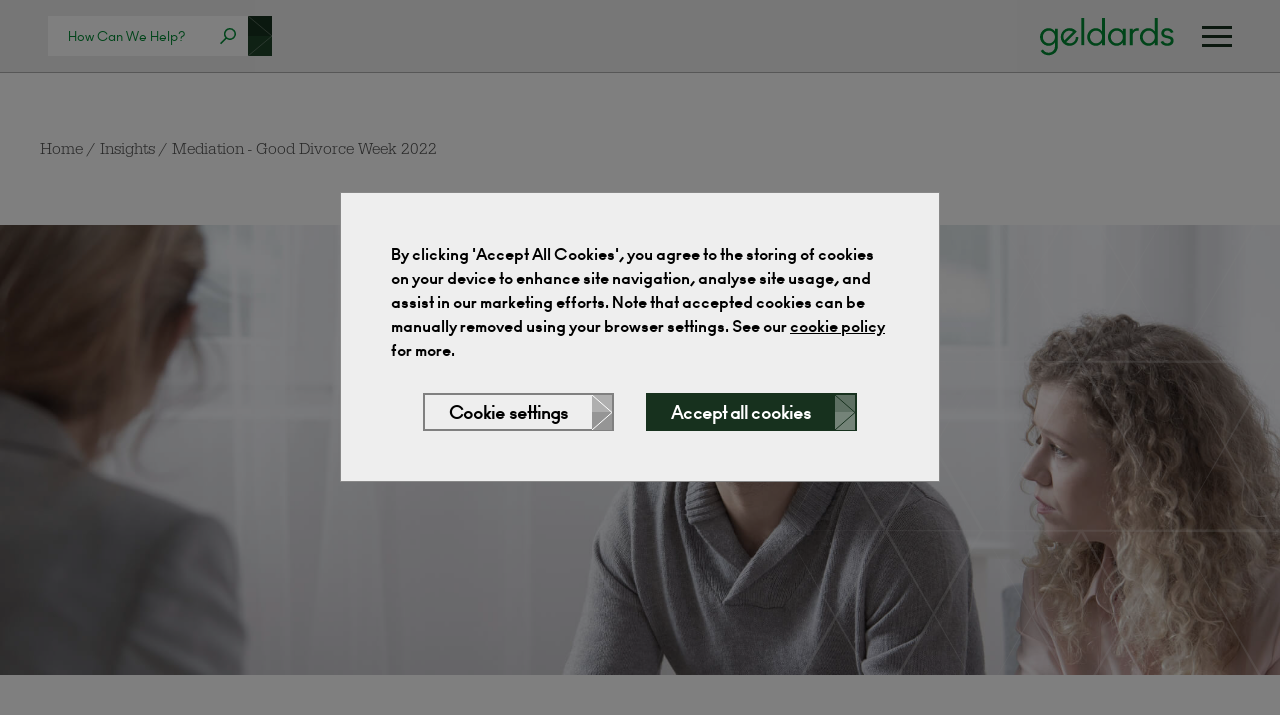

--- FILE ---
content_type: text/html; charset=UTF-8
request_url: https://www.geldards.com/insights/mediation-good-divorce-week-2022/
body_size: 23541
content:
<!DOCTYPE html>
<html lang="en">
	<head>
		
 		<meta charset="utf-8">
        <meta name="viewport" content="width=device-width, initial-scale=1, shrink-to-fit=no">
        <meta http-equiv="x-ua-compatible" content="ie=edge">
        <meta name="format-detection" content="telephone=no">
		<!-- Social -->
		<meta property="og:image" content="https://www.geldards.com/wp-content/themes/geldards/assets/img/social/facebook.png">
		<!-- Twitter -->
		<meta name="twitter:image" content="https://www.geldards.com/wp-content/themes/geldards/assets/img/social/twitter.png">
		<!-- Icons -->
		<link rel="apple-touch-icon-precomposed" sizes="57x57" href="https://www.geldards.com/wp-content/themes/geldards/assets/img/icons/apple-touch-icon-57x57.png" />
		<link rel="apple-touch-icon-precomposed" sizes="114x114" href="https://www.geldards.com/wp-content/themes/geldards/assets/img/icons/apple-touch-icon-114x114.png" />
		<link rel="apple-touch-icon-precomposed" sizes="72x72" href="https://www.geldards.com/wp-content/themes/geldards/assets/img/icons/apple-touch-icon-72x72.png" />
		<link rel="apple-touch-icon-precomposed" sizes="144x144" href="https://www.geldards.com/wp-content/themes/geldards/assets/img/icons/apple-touch-icon-144x144.png" />
		<link rel="apple-touch-icon-precomposed" sizes="60x60" href="https://www.geldards.com/wp-content/themes/geldards/assets/img/icons/apple-touch-icon-60x60.png" />
		<link rel="apple-touch-icon-precomposed" sizes="120x120" href="https://www.geldards.com/wp-content/themes/geldards/assets/img/icons/apple-touch-icon-120x120.png" />
		<link rel="apple-touch-icon-precomposed" sizes="76x76" href="https://www.geldards.com/wp-content/themes/geldards/assets/img/icons/apple-touch-icon-76x76.png" />
		<link rel="apple-touch-icon-precomposed" sizes="152x152" href="https://www.geldards.com/wp-content/themes/geldards/assets/img/icons/apple-touch-icon-152x152.png" />
		<link rel="icon" type="image/png" href="https://www.geldards.com/wp-content/themes/geldards/assets/img/icons/favicon-196x196.png" sizes="196x196" />
		<link rel="icon" type="image/png" href="https://www.geldards.com/wp-content/themes/geldards/assets/img/icons/favicon-96x96.png" sizes="96x96" />
		<link rel="icon" type="image/png" href="https://www.geldards.com/wp-content/themes/geldards/assets/img/icons/favicon-32x32.png" sizes="32x32" />
		<link rel="icon" type="image/png" href="https://www.geldards.com/wp-content/themes/geldards/assets/img/icons/favicon-16x16.png" sizes="16x16" />
		<link rel="icon" type="image/png" href="https://www.geldards.com/wp-content/themes/geldards/assets/img/icons/favicon-128.png" sizes="128x128" />
		<meta name="application-name" content="&nbsp;"/>
		<meta name="msapplication-TileColor" content="#FFFFFF" />
		<meta name="msapplication-TileImage" content="https://www.geldards.com/wp-content/themes/geldards/assets/img/icons/mstile-144x144.png" />
		<meta name="msapplication-square70x70logo" content="https://www.geldards.com/wp-content/themes/geldards/assets/img/icons/mstile-70x70.png" />
		<meta name="msapplication-square150x150logo" content="https://www.geldards.com/wp-content/themes/geldards/assets/img/icons/mstile-150x150.png" />
		<meta name="msapplication-wide310x150logo" content="https://www.geldards.com/wp-content/themes/geldards/assets/img/icons/mstile-310x150.png" />
		<meta name="msapplication-square310x310logo" content="https://www.geldards.com/wp-content/themes/geldards/assets/img/icons/mstile-310x310.png" />
        <link rel="stylesheet" href="https://use.typekit.net/xpc6wxx.css">
		<meta name='robots' content='index, follow, max-image-preview:large, max-snippet:-1, max-video-preview:-1' />

	<!-- This site is optimized with the Yoast SEO Premium plugin v26.6 (Yoast SEO v26.7) - https://yoast.com/wordpress/plugins/seo/ -->
	<title>Mediation - Good Divorce Week 2022</title>
	<meta name="description" content="Today we consider mediation as a means of reducing conflict and resolving issues outside of the family court system/litigation." />
	<link rel="canonical" href="https://www.geldards.com/insights/mediation-good-divorce-week-2022/" />
	<meta property="og:locale" content="en_US" />
	<meta property="og:type" content="article" />
	<meta property="og:title" content="Mediation - Good Divorce Week 2022" />
	<meta property="og:url" content="https://www.geldards.com/insights/mediation-good-divorce-week-2022/" />
	<meta property="og:site_name" content="Geldards" />
	<meta property="article:publisher" content="https://www.facebook.com/GeldardsLLP" />
	<meta property="article:modified_time" content="2022-11-29T11:44:19+00:00" />
	<meta property="og:image" content="https://www.geldards.com/wp-content/uploads/2022/11/Mediation-Good-Divorce-Week.jpg" />
	<meta property="og:image:width" content="2120" />
	<meta property="og:image:height" content="1414" />
	<meta property="og:image:type" content="image/jpeg" />
	<meta name="twitter:card" content="summary_large_image" />
	<meta name="twitter:site" content="@Geldards" />
	<script type="application/ld+json" class="yoast-schema-graph">{"@context":"https://schema.org","@graph":[{"@type":"WebPage","@id":"https://www.geldards.com/insights/mediation-good-divorce-week-2022/","url":"https://www.geldards.com/insights/mediation-good-divorce-week-2022/","name":"Mediation - Good Divorce Week 2022","isPartOf":{"@id":"https://www.geldards.com/#website"},"primaryImageOfPage":{"@id":"https://www.geldards.com/insights/mediation-good-divorce-week-2022/#primaryimage"},"image":{"@id":"https://www.geldards.com/insights/mediation-good-divorce-week-2022/#primaryimage"},"thumbnailUrl":"https://www.geldards.com/wp-content/uploads/2022/11/Mediation-Good-Divorce-Week.jpg","datePublished":"2022-11-29T11:30:56+00:00","dateModified":"2022-11-29T11:44:19+00:00","description":"Today we consider mediation as a means of reducing conflict and resolving issues outside of the family court system/litigation.","breadcrumb":{"@id":"https://www.geldards.com/insights/mediation-good-divorce-week-2022/#breadcrumb"},"inLanguage":"en-US","potentialAction":[{"@type":"ReadAction","target":["https://www.geldards.com/insights/mediation-good-divorce-week-2022/"]}]},{"@type":"ImageObject","inLanguage":"en-US","@id":"https://www.geldards.com/insights/mediation-good-divorce-week-2022/#primaryimage","url":"https://www.geldards.com/wp-content/uploads/2022/11/Mediation-Good-Divorce-Week.jpg","contentUrl":"https://www.geldards.com/wp-content/uploads/2022/11/Mediation-Good-Divorce-Week.jpg","width":2120,"height":1414},{"@type":"BreadcrumbList","@id":"https://www.geldards.com/insights/mediation-good-divorce-week-2022/#breadcrumb","itemListElement":[{"@type":"ListItem","position":1,"name":"Home","item":"https://www.geldards.com/"},{"@type":"ListItem","position":2,"name":"Mediation &#8211; Good Divorce Week 2022"}]},{"@type":"WebSite","@id":"https://www.geldards.com/#website","url":"https://www.geldards.com/","name":"Geldards","description":"Geldards is one of the UK’s leading law firms.","potentialAction":[{"@type":"SearchAction","target":{"@type":"EntryPoint","urlTemplate":"https://www.geldards.com/?s={search_term_string}"},"query-input":{"@type":"PropertyValueSpecification","valueRequired":true,"valueName":"search_term_string"}}],"inLanguage":"en-US"}]}</script>
	<!-- / Yoast SEO Premium plugin. -->


<style id='wp-img-auto-sizes-contain-inline-css' type='text/css'>
img:is([sizes=auto i],[sizes^="auto," i]){contain-intrinsic-size:3000px 1500px}
/*# sourceURL=wp-img-auto-sizes-contain-inline-css */
</style>
<style id='wp-emoji-styles-inline-css' type='text/css'>

	img.wp-smiley, img.emoji {
		display: inline !important;
		border: none !important;
		box-shadow: none !important;
		height: 1em !important;
		width: 1em !important;
		margin: 0 0.07em !important;
		vertical-align: -0.1em !important;
		background: none !important;
		padding: 0 !important;
	}
/*# sourceURL=wp-emoji-styles-inline-css */
</style>
<style id='classic-theme-styles-inline-css' type='text/css'>
/*! This file is auto-generated */
.wp-block-button__link{color:#fff;background-color:#32373c;border-radius:9999px;box-shadow:none;text-decoration:none;padding:calc(.667em + 2px) calc(1.333em + 2px);font-size:1.125em}.wp-block-file__button{background:#32373c;color:#fff;text-decoration:none}
/*# sourceURL=/wp-includes/css/classic-themes.min.css */
</style>
<link rel='stylesheet' id='wpa-css-css' href='https://www.geldards.com/wp-content/plugins/honeypot/includes/css/wpa.css?ver=2.3.04' type='text/css' media='all' />
<link rel='stylesheet' id='style-css' href='https://www.geldards.com/wp-content/themes/geldards/assets/css/style.css?v=6.0&#038;ver=6.9' type='text/css' media='all' />
<script type="text/javascript" src="https://www.geldards.com/wp-content/themes/geldards/assets/js/jquery.min.js?ver=3.6.0" id="jquery-js"></script>
<script type="text/javascript" id="ajax-script-js-extra">
/* <![CDATA[ */
var my_ajax_object = {"ajax_url":"https://www.geldards.com/wp-admin/admin-ajax.php"};
//# sourceURL=ajax-script-js-extra
/* ]]> */
</script>
<script type="text/javascript" src="https://www.geldards.com/wp-content/themes/geldards/assets/js/ajax-script.js?ver=6.9" id="ajax-script-js"></script>
<script type="text/javascript" src="https://www.geldards.com/wp-content/themes/geldards/assets/js/bootstrap.util.min.js?ver=1" id="util-js"></script>
<script type="text/javascript" src="https://www.geldards.com/wp-content/themes/geldards/assets/js/bootstrap.collapse.min.js?ver=1" id="collapse-js"></script>
<link rel="https://api.w.org/" href="https://www.geldards.com/wp-json/" /><link rel="EditURI" type="application/rsd+xml" title="RSD" href="https://www.geldards.com/xmlrpc.php?rsd" />
<link rel='shortlink' href='https://www.geldards.com/?p=18879' />
<!-- Google Tag Manager -->
<script>(function(w,d,s,l,i){w[l]=w[l]||[];w[l].push({'gtm.start':
new Date().getTime(),event:'gtm.js'});var f=d.getElementsByTagName(s)[0],
j=d.createElement(s),dl=l!='dataLayer'?'&l='+l:'';j.async=true;j.src=
'https://www.googletagmanager.com/gtm.js?id='+i+dl;f.parentNode.insertBefore(j,f);
})(window,document,'script','dataLayer','GTM-P5K2XVM');</script>
<!-- End Google Tag Manager -->		<style type="text/css" id="wp-custom-css">
			.right_form {
	border: 1px solid #c5653f;
	margin-bottom: 64px;
	padding: 20px 20px;
}

.right_form .wpcf7-form-control {
    color: #000;
    background-color: #e5dedc;
}

.right_form .button {
    color: #fff;
    background-color: #81402f;
}

.right_form .button__arrow .arrow__point line
 {
    stroke: #81402f;
}

.right_form .button__arrow .arrow__box:first-child {
    background-color: rgba(255, 255, 255, .4);
}

.right_form .button__arrow .arrow__box:last-child {
    background-color: rgba(255, 255, 255, .5);
}

.right_form .wpcf7 form>p {
    margin-bottom: 10px;
}

.right_form .wpcf7 form.sent .wpcf7-response-output {
    background-color: #81402f;
    color: #fff;
		line-height: 1.4;
}

@media only screen and (max-width: 768px) {
	
  .right_form {
	display:none;
	}
	.post__sidebar .like-to-talk-to-us__form-title{
	display:none;
	}
	
}		</style>
		
        <script>
            var getCookie = function(name) {
                var value = "; " + document.cookie;
                var parts = value.split("; " + name + "=");
                if (parts.length == 2) {
                    return parts.pop().split(";").shift();
                }
            }

            if(getCookie('analytics-cookies') === '1') {
                var script = document.createElement('script');
                
                script.onload = function () {
                    window.dataLayer = window.dataLayer || [];
                    function gtag(){dataLayer.push(arguments);}
                    gtag('js', new Date());
                    gtag('config', 'GTM-P5K2XVM');
                };

                script.src = 'https://www.googletagmanager.com/ns.html?id=GTM-P5K2XVM';

                document.head.appendChild(script); 
            } else {
                window['ga-disable-GTM-P5K2XVM'] = true
            }
        </script>
	</head>
	<body class=" wp-singular insights-template-default single single-insights postid-18879 wp-theme-geldards category-legal" id="top">

		<span style="display:none;">
			<?xml version="1.0" encoding="UTF-8"?><!DOCTYPE svg PUBLIC "-//W3C//DTD SVG 1.1//EN" "http://www.w3.org/Graphics/SVG/1.1/DTD/svg11.dtd"><svg xmlns="http://www.w3.org/2000/svg" xmlns:xlink="http://www.w3.org/1999/xlink"><defs>
        <path id="a" d="M0 0h35v36H0z"/>
    </defs><symbol id="logo" viewBox="0 0 5.556 5.556">
    <path fill="#464342" d="M2.778.39c.623 0 1.19.238 1.615.629-.208-.006-.416.118-.425.402-.017.573.686.696.307 1.85l-.313.954-.854-2.516c-.014-.039.002-.06.05-.06h.241c.013 0 .023-.011.023-.025v-.143c0-.013-.01-.024-.023-.023-.457.02-.912.02-1.363 0-.013 0-.023.01-.023.024v.143c0 .013.01.023.023.023h.243c.053 0 .069.018.081.053l.351.96-.528 1.593L1.316 1.7c-.01-.032.002-.05.033-.05h.277c.012 0 .022-.011.022-.024v-.143c0-.014-.01-.025-.022-.024-.29.015-.582.018-.853.021A2.386 2.386 0 012.777.389zm2.1 1.25a2.388 2.388 0 01-.954 3.233l.745-2.11c.115-.326.222-.767.21-1.123zm-1.3 3.389a2.381 2.381 0 01-1.495.034l.736-2.108.758 2.074zm-1.822-.092a2.389 2.389 0 01-1.152-3.15l1.152 3.15zM2.778.165a2.613 2.613 0 11-.001 5.226 2.613 2.613 0 010-5.226zm0-.165a2.778 2.778 0 11-.001 5.556 2.778 2.778 0 010-5.556z"/>
</symbol><symbol id="close">
    
    <g fill="none" fill-rule="evenodd">
        <mask id="b" fill="#fff">
            <use xlink:href="#a"/>
        </mask>
        <path d="M30.8-3.2l4 3L20.4 18l14.2 18.2-4 3-13.3-17.1L3.9 39.2l-3.9-3L14.2 18 0-.2l4-3 13.4 17.1L30.8-3.2z" fill="#FFF" mask="url(#b)"/>
    </g>
</symbol><symbol id="facebook" viewBox="0 0 24 24">
    <path d="M15.997 3.985h2.191V.169C17.81.117 16.51 0 14.996 0c-3.159 0-5.323 1.987-5.323 5.639V9H6.187v4.266h3.486V24h4.274V13.267h3.345l.531-4.266h-3.877V6.062c.001-1.233.333-2.077 2.051-2.077z"/>
</symbol><symbol id="linkedin" viewBox="0 0 24 24">
    <path d="M23.994 24v-.001H24v-8.802c0-4.306-.927-7.623-5.961-7.623-2.42 0-4.044 1.328-4.707 2.587h-.07V7.976H8.489v16.023h4.97v-7.934c0-2.089.396-4.109 2.983-4.109 2.549 0 2.587 2.384 2.587 4.243V24zM.396 7.977h4.976V24H.396zM2.882 0C1.291 0 0 1.291 0 2.882s1.291 2.909 2.882 2.909 2.882-1.318 2.882-2.909A2.884 2.884 0 002.882 0z"/>
</symbol><symbol id="twitter" viewBox="0 0 512 512">
    <path d="M512 97.248c-19.04 8.352-39.328 13.888-60.48 16.576 21.76-12.992 38.368-33.408 46.176-58.016-20.288 12.096-42.688 20.64-66.56 25.408C411.872 60.704 384.416 48 354.464 48c-58.112 0-104.896 47.168-104.896 104.992 0 8.32.704 16.32 2.432 23.936-87.264-4.256-164.48-46.08-216.352-109.792-9.056 15.712-14.368 33.696-14.368 53.056 0 36.352 18.72 68.576 46.624 87.232-16.864-.32-33.408-5.216-47.424-12.928v1.152c0 51.008 36.384 93.376 84.096 103.136-8.544 2.336-17.856 3.456-27.52 3.456-6.72 0-13.504-.384-19.872-1.792 13.6 41.568 52.192 72.128 98.08 73.12-35.712 27.936-81.056 44.768-130.144 44.768-8.608 0-16.864-.384-25.12-1.44C46.496 446.88 101.6 464 161.024 464c193.152 0 298.752-160 298.752-298.688 0-4.64-.16-9.12-.384-13.568 20.832-14.784 38.336-33.248 52.608-54.496z"/>
</symbol><symbol id="instagram" viewBox="0 0 24 24">
    <path d="M7.8,2H16.2C19.4,2 22,4.6 22,7.8V16.2A5.8,5.8 0 0,1 16.2,22H7.8C4.6,22 2,19.4 2,16.2V7.8A5.8,5.8 0 0,1 7.8,2M7.6,4A3.6,3.6 0 0,0 4,7.6V16.4C4,18.39 5.61,20 7.6,20H16.4A3.6,3.6 0 0,0 20,16.4V7.6C20,5.61 18.39,4 16.4,4H7.6M17.25,5.5A1.25,1.25 0 0,1 18.5,6.75A1.25,1.25 0 0,1 17.25,8A1.25,1.25 0 0,1 16,6.75A1.25,1.25 0 0,1 17.25,5.5M12,7A5,5 0 0,1 17,12A5,5 0 0,1 12,17A5,5 0 0,1 7,12A5,5 0 0,1 12,7M12,9A3,3 0 0,0 9,12A3,3 0 0,0 12,15A3,3 0 0,0 15,12A3,3 0 0,0 12,9Z" />
</symbol></svg>		</span>

		<div class="navbar ">
    <div class="navbar__search">
                    <form class="compact-search navbar__compact-search" method="POST" action="https://www.geldards.com/search">
    <div class="compact-search__input-container">
        <input class="compact-search__input" placeholder="How Can We Help?" name="search" value="">
    </div>
    <button class="arrow-container compact-search__button compact-search__arrow ">
<span class="arrow">
    <svg class="arrow__point">
                    <line x1="0" y1="0%" x2="100%" y2="50%"></line>
            <line x1="0" y1="100%" x2="100%" y2="50%"></line>
           </svg>
    <span class="arrow__box-container">
        <span class="arrow__box"></span>
        <span class="arrow__box"></span>
    </span>
</span>
</button>
</form>            </div>
    <div class="navbar__brand">
        <a href="https://www.geldards.com" title="Geldards"><svg class="logo navbar__logo" viewBox="0 0 149 42" version="1.1" xmlns="http://www.w3.org/2000/svg" xmlns:xlink="http://www.w3.org/1999/xlink" style="fill: currentColor;">
    <g stroke="none" stroke-width="1" fill-rule="evenodd">
        <g fill-rule="nonzero">
            <path d="M9.5703125,11.1914062 C11.0286458,11.1914062 12.360026,11.5201823 13.5644531,12.1777344 C14.6593868,12.775509 15.5955955,13.5858137 16.3730792,14.6086486 L16.6015625,14.921875 L16.6015625,11.9921875 L19.8046875,11.9921875 L19.8046875,31.40625 C19.8046875,32.8776042 19.5084635,34.2415365 18.9160156,35.4980469 C18.3235677,36.7545573 17.5358073,37.7897135 16.5527344,38.6035156 C15.5696615,39.4173177 14.4596354,40.0520833 13.2226562,40.5078125 C11.9856771,40.9635417 10.7161458,41.1914062 9.4140625,41.1914062 C7.65625,41.1914062 6.00260417,40.7779948 4.453125,39.9511719 C3.00694444,39.1794705 1.82731481,38.0646557 0.914236111,36.6067274 L0.72265625,36.2890625 L3.3203125,34.8046875 C4.01041667,35.9895833 4.90234375,36.8782552 5.99609375,37.4707031 C7.08984375,38.063151 8.25520833,38.359375 9.4921875,38.359375 C10.7161458,38.359375 11.8619792,38.0891927 12.9296875,37.5488281 C13.9973958,37.0084635 14.8763021,36.1979167 15.5664062,35.1171875 C16.2034255,34.1195913 16.5464358,32.9888591 16.5954373,31.7249908 L16.6015625,31.40625 L16.6015625,27.0703125 C15.78125,28.2421875 14.7688802,29.156901 13.5644531,29.8144531 C12.360026,30.4720052 11.0286458,30.8007812 9.5703125,30.8007812 C7.87760417,30.8007812 6.29557292,30.3613281 4.82421875,29.4824219 C3.35286458,28.6035156 2.18098958,27.4088542 1.30859375,25.8984375 C0.436197917,24.3880208 0,22.7539062 0,20.9960938 C0,19.2382812 0.436197917,17.6041667 1.30859375,16.09375 C2.18098958,14.5833333 3.35286458,13.3886719 4.82421875,12.5097656 C6.29557292,11.6308594 7.87760417,11.1914062 9.5703125,11.1914062 Z M9.8828125,14.0039062 C8.046875,14.0039062 6.47135417,14.6875 5.15625,16.0546875 C3.85416667,17.4088542 3.203125,19.0559896 3.203125,20.9960938 C3.203125,22.9361979 3.85742188,24.5898438 5.16601562,25.9570312 C6.47460938,27.3242188 8.046875,28.0078125 9.8828125,28.0078125 C11.71875,28.0078125 13.297526,27.3242188 14.6191406,25.9570312 C15.9407552,24.5898438 16.6015625,22.9361979 16.6015625,20.9960938 C16.6015625,19.0559896 15.9440104,17.405599 14.6289062,16.0449219 C13.3138021,14.6842448 11.7317708,14.0039062 9.8828125,14.0039062 Z" id="Shape"></path>
            <polygon id="Path" points="49.16875 30 49.16875 0 45.965625 0 45.965625 30"></polygon>
            <path d="M72.2492188,0 L72.2492188,30 L69.0460938,30 L69.0460938,27.0703125 L68.8176104,27.3835389 C68.0401268,28.4063738 67.1039181,29.2166785 66.0089844,29.8144531 C64.8045573,30.4720052 63.4731771,30.8007812 62.0148438,30.8007812 C60.3221354,30.8007812 58.7401042,30.3613281 57.26875,29.4824219 C55.7973958,28.6035156 54.6255208,27.4088542 53.753125,25.8984375 C52.8807292,24.3880208 52.4445313,22.7539062 52.4445313,20.9960938 C52.4445313,19.2382812 52.8807292,17.6041667 53.753125,16.09375 C54.6255208,14.5833333 55.7973958,13.3886719 57.26875,12.5097656 C58.7401042,11.6308594 60.3221354,11.1914062 62.0148438,11.1914062 C63.4731771,11.1914062 64.8045573,11.5201823 66.0089844,12.1777344 C67.1039181,12.775509 68.0401268,13.5858137 68.8176104,14.6086486 L69.0460938,14.921875 L69.0460938,0 L72.2492188,0 Z M62.3273438,14.0039062 C60.4914063,14.0039062 58.9158854,14.6875 57.6007813,16.0546875 C56.2986979,17.4088542 55.6476563,19.0559896 55.6476563,20.9960938 C55.6476563,22.9361979 56.3019531,24.5898438 57.6105469,25.9570312 C58.9191406,27.3242188 60.4914063,28.0078125 62.3273438,28.0078125 C64.1632813,28.0078125 65.7420573,27.3242188 67.0636719,25.9570312 C68.3852865,24.5898438 69.0460938,22.9361979 69.0460938,20.9960938 C69.0460938,19.0559896 68.3885417,17.405599 67.0734375,16.0449219 C65.7583333,14.6842448 64.1763021,14.0039062 62.3273438,14.0039062 Z" id="Shape"></path>
            <path d="M85.1148437,11.1914062 C86.5731771,11.1914062 87.9045573,11.5201823 89.1089844,12.1777344 C90.2039181,12.775509 91.1401268,13.5858137 91.9176104,14.6086486 L92.1460937,14.921875 L92.1460937,11.9921875 L95.3492187,11.9921875 L95.3492187,30 L92.1460937,30 L92.1460937,27.0703125 L91.9176104,27.3835389 C91.1401268,28.4063738 90.2039181,29.2166785 89.1089844,29.8144531 C87.9045573,30.4720052 86.5731771,30.8007812 85.1148437,30.8007812 C83.4221354,30.8007812 81.8401042,30.3613281 80.36875,29.4824219 C78.8973958,28.6035156 77.7255208,27.4088542 76.853125,25.8984375 C75.9807292,24.3880208 75.5445312,22.7539062 75.5445312,20.9960938 C75.5445312,19.2382812 75.9807292,17.6041667 76.853125,16.09375 C77.7255208,14.5833333 78.8973958,13.3886719 80.36875,12.5097656 C81.8401042,11.6308594 83.4221354,11.1914062 85.1148437,11.1914062 Z M85.4273437,14.0039062 C83.5914062,14.0039062 82.0158854,14.6875 80.7007812,16.0546875 C79.3986979,17.4088542 78.7476562,19.0559896 78.7476562,20.9960938 C78.7476562,22.9361979 79.4019531,24.5898438 80.7105469,25.9570312 C82.0191406,27.3242188 83.5914062,28.0078125 85.4273437,28.0078125 C87.2632812,28.0078125 88.8420573,27.3242188 90.1636719,25.9570312 C91.4852865,24.5898438 92.1460937,22.9361979 92.1460937,20.9960938 C92.1460937,19.0559896 91.4885417,17.405599 90.1734375,16.0449219 C88.8583333,14.6842448 87.2763021,14.0039062 85.4273437,14.0039062 Z" id="Shape"></path>
            <path d="M103.058594,30 L103.058594,19.1210938 C103.058594,17.7148438 103.559896,16.5104167 104.5625,15.5078125 C105.565104,14.5052083 106.795573,14.0039062 108.253906,14.0039062 C108.839844,14.0039062 109.347656,14.0690104 109.777344,14.1992188 L109.777344,14.1992188 L109.777344,11.328125 C109.139323,11.2369792 108.807292,11.1914062 108.78125,11.1914062 C107.570312,11.1914062 106.473307,11.4322917 105.490234,11.9140625 C104.507161,12.3958333 103.696615,13.1054688 103.058594,14.0429688 L103.058594,14.0429688 L103.058594,11.9921875 L99.8554688,11.9921875 L99.8554688,30 L103.058594,30 Z" id="Path"></path>
            <path d="M130.865625,0 L130.865625,30 L127.6625,30 L127.6625,27.0703125 L127.434017,27.3835389 C126.656533,28.4063738 125.720324,29.2166785 124.625391,29.8144531 C123.420964,30.4720052 122.089583,30.8007812 120.63125,30.8007812 C118.938542,30.8007812 117.35651,30.3613281 115.885156,29.4824219 C114.413802,28.6035156 113.241927,27.4088542 112.369531,25.8984375 C111.497135,24.3880208 111.060938,22.7539062 111.060938,20.9960938 C111.060938,19.2382812 111.497135,17.6041667 112.369531,16.09375 C113.241927,14.5833333 114.413802,13.3886719 115.885156,12.5097656 C117.35651,11.6308594 118.938542,11.1914062 120.63125,11.1914062 C122.089583,11.1914062 123.420964,11.5201823 124.625391,12.1777344 C125.720324,12.775509 126.656533,13.5858137 127.434017,14.6086486 L127.6625,14.921875 L127.6625,0 L130.865625,0 Z M120.94375,14.0039062 C119.107813,14.0039062 117.532292,14.6875 116.217188,16.0546875 C114.915104,17.4088542 114.264063,19.0559896 114.264063,20.9960938 C114.264063,22.9361979 114.918359,24.5898438 116.226953,25.9570312 C117.535547,27.3242188 119.107813,28.0078125 120.94375,28.0078125 C122.779688,28.0078125 124.358464,27.3242188 125.680078,25.9570312 C127.001693,24.5898438 127.6625,22.9361979 127.6625,20.9960938 C127.6625,19.0559896 127.004948,17.405599 125.689844,16.0449219 C124.37474,14.6842448 122.792708,14.0039062 120.94375,14.0039062 Z" id="Shape"></path>
            <path d="M141.602344,30.8007812 C142.31849,30.8007812 143.011849,30.7291667 143.682422,30.5859375 C144.352995,30.4427083 144.984505,30.2148438 145.576953,29.9023438 C146.169401,29.5898438 146.686979,29.2122396 147.129687,28.7695312 C147.572396,28.3268229 147.923958,27.7897135 148.184375,27.1582031 C148.444792,26.5266927 148.575,25.8333333 148.575,25.078125 C148.575,24.2447917 148.435026,23.515625 148.155078,22.890625 C147.87513,22.265625 147.464974,21.7578125 146.924609,21.3671875 C146.384245,20.9765625 145.821094,20.6640625 145.235156,20.4296875 C144.649219,20.1953125 143.959115,19.9869792 143.164844,19.8046875 L143.164844,19.8046875 L139.766406,19.0429688 C139.219531,18.9388021 138.783333,18.6523438 138.457812,18.1835938 C138.132292,17.7148438 137.969531,17.2395833 137.969531,16.7578125 C137.969531,15.8723958 138.301562,15.172526 138.965625,14.6582031 C139.629687,14.1438802 140.44349,13.8867188 141.407031,13.8867188 C142.279427,13.8867188 143.10625,14.1210938 143.8875,14.5898438 C144.66875,15.0585938 145.254687,15.7552083 145.645312,16.6796875 L145.645312,16.6796875 L148.399219,15.6054688 C147.995573,14.2122396 147.132943,13.1282552 145.811328,12.3535156 C144.489714,11.578776 143.021615,11.1914062 141.407031,11.1914062 C140.261198,11.1914062 139.20651,11.3867188 138.242969,11.7773438 C137.279427,12.1679688 136.478646,12.796224 135.840625,13.6621094 C135.202604,14.5279948 134.883594,15.5598958 134.883594,16.7578125 C134.883594,19.53125 136.433073,21.25 139.532031,21.9140625 L139.532031,21.9140625 L142.891406,22.6757812 C144.571094,23.0403646 145.410937,23.8151042 145.410937,25 C145.410937,25.9765625 145.023568,26.7415365 144.248828,27.2949219 C143.474089,27.8483073 142.552865,28.125 141.485156,28.125 C139.271615,28.125 137.754687,27.1744792 136.934375,25.2734375 L136.934375,25.2734375 L134.160937,26.3671875 C134.577604,27.7604167 135.492318,28.8476562 136.905078,29.6289062 C138.317839,30.4101562 139.883594,30.8007812 141.602344,30.8007812 Z" id="Path"></path>
            <path d="M35.4320418,11.5219677 C36.9965945,11.9323422 38.3745856,12.6920235 39.566015,13.8010117 L39.8959603,14.122979 L39.8959603,14.122979 L40.7767747,15.1127444 L29.1481827,26.7413363 C30.5200435,27.6344269 32.0346147,28.0349366 33.6918962,27.9428654 C35.3491777,27.8507943 36.7670741,27.215503 37.9455855,26.0369917 C38.7926405,25.1899367 39.351973,24.1656447 39.623583,22.9641156 C39.7684755,22.3231505 39.8236283,21.6684298 39.7890414,20.9999534 L42.6477893,21.0003754 C42.654936,21.8825041 42.5468632,22.7511497 42.3235708,23.6063121 C41.8908362,25.2635937 41.0621954,26.7045079 39.8376485,27.9290548 C38.5854803,29.181223 37.1169447,30.028278 35.4320418,30.4702198 C33.7471389,30.9121615 32.0622361,30.9167651 30.3773332,30.4840304 C28.6924303,30.0328816 27.2238947,29.181223 25.9717265,27.9290548 C24.7195582,26.6768865 23.8725032,25.2083509 23.4305615,23.5234481 C22.9886197,21.8385452 22.9886197,20.1536423 23.4305615,18.4687394 C23.8725032,16.7838366 24.7195582,15.315301 25.9717265,14.0631327 C27.2238947,12.8109645 28.6924303,11.9639095 30.3773332,11.5219677 C32.0622361,11.080026 33.7471389,11.080026 35.4320418,11.5219677 Z M32.0967628,14.0838488 C30.4348777,14.1897306 29.0284902,14.8181165 27.8776002,15.9690065 C26.6990889,17.1475178 26.0660995,18.567716 25.9786318,20.229601 C25.8969954,21.7806938 26.2464567,23.2094751 27.0270158,24.5159449 L27.2008769,24.7940306 L36.675003,15.3199045 C35.2847279,14.3899855 33.7586478,13.9779669 32.0967628,14.0838488 Z" id="Shape"></path>
        </g>
    </g>
</svg></a>
    </div>
    <div class="navbar__hamburger">
        <span class="hamburger" data-menu-toggle="#main_menu">
    <span class="hamburger__line"></span>
    <span class="hamburger__line"></span>
    <span class="hamburger__line"></span>
</span>    </div>
</div>		<nav class="menu" id="main_menu">
    <svg class="menu__close" data-menu-toggle="#main_menu" width="35" height="36" viewbox="0 0 35 36" xmlns="http://www.w3.org/2000/svg" xmlns:xlink="http://www.w3.org/1999/xlink"><defs><path id="a" d="M0 0h35v36H0z"/></defs><g fill="none" fill-rule="evenodd"><mask id="b" fill="#fff"><use xlink:href="#a"/></mask><path d="M30.8-3.2l4 3L20.4 18l14.2 18.2-4 3-13.3-17.1L3.9 39.2l-3.9-3L14.2 18 0-.2l4-3 13.4 17.1L30.8-3.2z" fill="#FFF" mask="url(#b)"/></g></svg>
    <div class="menu__inner"> 
                <div class="menu__parent">
            <div class="menu__parent-inner">
                <ul class="menu__parent-list" id="main_menuparentList">
                                            <li class="menu__parent-list-item">
                                                                                            <a class="menu__parent-list-link" href="https://www.geldards.com/" title="Home">Home</a>
                                                    </li>
                                            <li class="menu__parent-list-item">
                                                                                            <a class="menu__parent-list-link" href="https://www.geldards.com/our-people/" title="People">People</a>
                                                    </li>
                                            <li class="menu__parent-list-item">
                                                                                            <span class="menu__parent-list-link" data-toggle="collapse" data-target="#parentMenu3" aria-expanded="false" aria-controls="parentMenu3">Expertise<svg class="menu__parent-arrow-icon" width="10" height="16" viewbox="0 0 10 15" xmlns="http://www.w3.org/2000/svg" style="fill: currentColor;"><path fill-rule="nonzero" d="M.1 1.9L2 0 9.8 8l-8 7.9L.2 14 6.2 8z"/></svg></span>
                                <div class="collapse" id="parentMenu3" data-parent="#main_menuparentList">
                                    <ul>
                                                                                                                                                                                    <li class="menu__parent-list-item"><span class="menu__parent-list-link" title="" data-child-menu="#main_menuchildMenu930">Law For Business<svg class="menu__parent-arrow-icon" width="10" height="16" viewbox="0 0 10 15" xmlns="http://www.w3.org/2000/svg" style="fill: currentColor;"><path fill-rule="nonzero" d="M.1 1.9L2 0 9.8 8l-8 7.9L.2 14 6.2 8z"/></svg></span></li>
                                                                                                                                                                                                                                <li class="menu__parent-list-item"><span class="menu__parent-list-link" title="" data-child-menu="#main_menuchildMenu926">Law for The Public Sector &#038; Charities<svg class="menu__parent-arrow-icon" width="10" height="16" viewbox="0 0 10 15" xmlns="http://www.w3.org/2000/svg" style="fill: currentColor;"><path fill-rule="nonzero" d="M.1 1.9L2 0 9.8 8l-8 7.9L.2 14 6.2 8z"/></svg></span></li>
                                                                                                                                                                                                                                <li class="menu__parent-list-item"><span class="menu__parent-list-link" title="" data-child-menu="#main_menuchildMenu928">Law for Families &#038; Individuals<svg class="menu__parent-arrow-icon" width="10" height="16" viewbox="0 0 10 15" xmlns="http://www.w3.org/2000/svg" style="fill: currentColor;"><path fill-rule="nonzero" d="M.1 1.9L2 0 9.8 8l-8 7.9L.2 14 6.2 8z"/></svg></span></li>
                                                                                                                        </ul>
                                </div>
                                                    </li>
                                            <li class="menu__parent-list-item">
                                                                                            <a class="menu__parent-list-link" href="https://www.geldards.com/insights/" title="Insights">Insights</a>
                                                    </li>
                                            <li class="menu__parent-list-item">
                                                                                            <a class="menu__parent-list-link" href="https://careers.geldards.com/" title="Careers">Careers</a>
                                                    </li>
                                            <li class="menu__parent-list-item">
                                                                                            <span class="menu__parent-list-link" data-child-menu="#main_menuchildMenu69">About<svg class="menu__parent-arrow-icon" width="10" height="16" viewbox="0 0 10 15" xmlns="http://www.w3.org/2000/svg" style="fill: currentColor;"><path fill-rule="nonzero" d="M.1 1.9L2 0 9.8 8l-8 7.9L.2 14 6.2 8z"/></svg></span>
                                                    </li>
                                            <li class="menu__parent-list-item">
                                                                                            <span class="menu__parent-list-link" data-child-menu="#main_menuchildMenu70">Contact<svg class="menu__parent-arrow-icon" width="10" height="16" viewbox="0 0 10 15" xmlns="http://www.w3.org/2000/svg" style="fill: currentColor;"><path fill-rule="nonzero" d="M.1 1.9L2 0 9.8 8l-8 7.9L.2 14 6.2 8z"/></svg></span>
                                                    </li>
                                    </ul>
                <div class="menu__logo-container">
                    <a class="menu__logo-link" href="https://www.geldards.com" title="Geldards"><svg class="logo menu__logo" viewBox="0 0 149 42" version="1.1" xmlns="http://www.w3.org/2000/svg" xmlns:xlink="http://www.w3.org/1999/xlink" style="fill: currentColor;">
    <g stroke="none" stroke-width="1" fill-rule="evenodd">
        <g fill-rule="nonzero">
            <path d="M9.5703125,11.1914062 C11.0286458,11.1914062 12.360026,11.5201823 13.5644531,12.1777344 C14.6593868,12.775509 15.5955955,13.5858137 16.3730792,14.6086486 L16.6015625,14.921875 L16.6015625,11.9921875 L19.8046875,11.9921875 L19.8046875,31.40625 C19.8046875,32.8776042 19.5084635,34.2415365 18.9160156,35.4980469 C18.3235677,36.7545573 17.5358073,37.7897135 16.5527344,38.6035156 C15.5696615,39.4173177 14.4596354,40.0520833 13.2226562,40.5078125 C11.9856771,40.9635417 10.7161458,41.1914062 9.4140625,41.1914062 C7.65625,41.1914062 6.00260417,40.7779948 4.453125,39.9511719 C3.00694444,39.1794705 1.82731481,38.0646557 0.914236111,36.6067274 L0.72265625,36.2890625 L3.3203125,34.8046875 C4.01041667,35.9895833 4.90234375,36.8782552 5.99609375,37.4707031 C7.08984375,38.063151 8.25520833,38.359375 9.4921875,38.359375 C10.7161458,38.359375 11.8619792,38.0891927 12.9296875,37.5488281 C13.9973958,37.0084635 14.8763021,36.1979167 15.5664062,35.1171875 C16.2034255,34.1195913 16.5464358,32.9888591 16.5954373,31.7249908 L16.6015625,31.40625 L16.6015625,27.0703125 C15.78125,28.2421875 14.7688802,29.156901 13.5644531,29.8144531 C12.360026,30.4720052 11.0286458,30.8007812 9.5703125,30.8007812 C7.87760417,30.8007812 6.29557292,30.3613281 4.82421875,29.4824219 C3.35286458,28.6035156 2.18098958,27.4088542 1.30859375,25.8984375 C0.436197917,24.3880208 0,22.7539062 0,20.9960938 C0,19.2382812 0.436197917,17.6041667 1.30859375,16.09375 C2.18098958,14.5833333 3.35286458,13.3886719 4.82421875,12.5097656 C6.29557292,11.6308594 7.87760417,11.1914062 9.5703125,11.1914062 Z M9.8828125,14.0039062 C8.046875,14.0039062 6.47135417,14.6875 5.15625,16.0546875 C3.85416667,17.4088542 3.203125,19.0559896 3.203125,20.9960938 C3.203125,22.9361979 3.85742188,24.5898438 5.16601562,25.9570312 C6.47460938,27.3242188 8.046875,28.0078125 9.8828125,28.0078125 C11.71875,28.0078125 13.297526,27.3242188 14.6191406,25.9570312 C15.9407552,24.5898438 16.6015625,22.9361979 16.6015625,20.9960938 C16.6015625,19.0559896 15.9440104,17.405599 14.6289062,16.0449219 C13.3138021,14.6842448 11.7317708,14.0039062 9.8828125,14.0039062 Z" id="Shape"></path>
            <polygon id="Path" points="49.16875 30 49.16875 0 45.965625 0 45.965625 30"></polygon>
            <path d="M72.2492188,0 L72.2492188,30 L69.0460938,30 L69.0460938,27.0703125 L68.8176104,27.3835389 C68.0401268,28.4063738 67.1039181,29.2166785 66.0089844,29.8144531 C64.8045573,30.4720052 63.4731771,30.8007812 62.0148438,30.8007812 C60.3221354,30.8007812 58.7401042,30.3613281 57.26875,29.4824219 C55.7973958,28.6035156 54.6255208,27.4088542 53.753125,25.8984375 C52.8807292,24.3880208 52.4445313,22.7539062 52.4445313,20.9960938 C52.4445313,19.2382812 52.8807292,17.6041667 53.753125,16.09375 C54.6255208,14.5833333 55.7973958,13.3886719 57.26875,12.5097656 C58.7401042,11.6308594 60.3221354,11.1914062 62.0148438,11.1914062 C63.4731771,11.1914062 64.8045573,11.5201823 66.0089844,12.1777344 C67.1039181,12.775509 68.0401268,13.5858137 68.8176104,14.6086486 L69.0460938,14.921875 L69.0460938,0 L72.2492188,0 Z M62.3273438,14.0039062 C60.4914063,14.0039062 58.9158854,14.6875 57.6007813,16.0546875 C56.2986979,17.4088542 55.6476563,19.0559896 55.6476563,20.9960938 C55.6476563,22.9361979 56.3019531,24.5898438 57.6105469,25.9570312 C58.9191406,27.3242188 60.4914063,28.0078125 62.3273438,28.0078125 C64.1632813,28.0078125 65.7420573,27.3242188 67.0636719,25.9570312 C68.3852865,24.5898438 69.0460938,22.9361979 69.0460938,20.9960938 C69.0460938,19.0559896 68.3885417,17.405599 67.0734375,16.0449219 C65.7583333,14.6842448 64.1763021,14.0039062 62.3273438,14.0039062 Z" id="Shape"></path>
            <path d="M85.1148437,11.1914062 C86.5731771,11.1914062 87.9045573,11.5201823 89.1089844,12.1777344 C90.2039181,12.775509 91.1401268,13.5858137 91.9176104,14.6086486 L92.1460937,14.921875 L92.1460937,11.9921875 L95.3492187,11.9921875 L95.3492187,30 L92.1460937,30 L92.1460937,27.0703125 L91.9176104,27.3835389 C91.1401268,28.4063738 90.2039181,29.2166785 89.1089844,29.8144531 C87.9045573,30.4720052 86.5731771,30.8007812 85.1148437,30.8007812 C83.4221354,30.8007812 81.8401042,30.3613281 80.36875,29.4824219 C78.8973958,28.6035156 77.7255208,27.4088542 76.853125,25.8984375 C75.9807292,24.3880208 75.5445312,22.7539062 75.5445312,20.9960938 C75.5445312,19.2382812 75.9807292,17.6041667 76.853125,16.09375 C77.7255208,14.5833333 78.8973958,13.3886719 80.36875,12.5097656 C81.8401042,11.6308594 83.4221354,11.1914062 85.1148437,11.1914062 Z M85.4273437,14.0039062 C83.5914062,14.0039062 82.0158854,14.6875 80.7007812,16.0546875 C79.3986979,17.4088542 78.7476562,19.0559896 78.7476562,20.9960938 C78.7476562,22.9361979 79.4019531,24.5898438 80.7105469,25.9570312 C82.0191406,27.3242188 83.5914062,28.0078125 85.4273437,28.0078125 C87.2632812,28.0078125 88.8420573,27.3242188 90.1636719,25.9570312 C91.4852865,24.5898438 92.1460937,22.9361979 92.1460937,20.9960938 C92.1460937,19.0559896 91.4885417,17.405599 90.1734375,16.0449219 C88.8583333,14.6842448 87.2763021,14.0039062 85.4273437,14.0039062 Z" id="Shape"></path>
            <path d="M103.058594,30 L103.058594,19.1210938 C103.058594,17.7148438 103.559896,16.5104167 104.5625,15.5078125 C105.565104,14.5052083 106.795573,14.0039062 108.253906,14.0039062 C108.839844,14.0039062 109.347656,14.0690104 109.777344,14.1992188 L109.777344,14.1992188 L109.777344,11.328125 C109.139323,11.2369792 108.807292,11.1914062 108.78125,11.1914062 C107.570312,11.1914062 106.473307,11.4322917 105.490234,11.9140625 C104.507161,12.3958333 103.696615,13.1054688 103.058594,14.0429688 L103.058594,14.0429688 L103.058594,11.9921875 L99.8554688,11.9921875 L99.8554688,30 L103.058594,30 Z" id="Path"></path>
            <path d="M130.865625,0 L130.865625,30 L127.6625,30 L127.6625,27.0703125 L127.434017,27.3835389 C126.656533,28.4063738 125.720324,29.2166785 124.625391,29.8144531 C123.420964,30.4720052 122.089583,30.8007812 120.63125,30.8007812 C118.938542,30.8007812 117.35651,30.3613281 115.885156,29.4824219 C114.413802,28.6035156 113.241927,27.4088542 112.369531,25.8984375 C111.497135,24.3880208 111.060938,22.7539062 111.060938,20.9960938 C111.060938,19.2382812 111.497135,17.6041667 112.369531,16.09375 C113.241927,14.5833333 114.413802,13.3886719 115.885156,12.5097656 C117.35651,11.6308594 118.938542,11.1914062 120.63125,11.1914062 C122.089583,11.1914062 123.420964,11.5201823 124.625391,12.1777344 C125.720324,12.775509 126.656533,13.5858137 127.434017,14.6086486 L127.6625,14.921875 L127.6625,0 L130.865625,0 Z M120.94375,14.0039062 C119.107813,14.0039062 117.532292,14.6875 116.217188,16.0546875 C114.915104,17.4088542 114.264063,19.0559896 114.264063,20.9960938 C114.264063,22.9361979 114.918359,24.5898438 116.226953,25.9570312 C117.535547,27.3242188 119.107813,28.0078125 120.94375,28.0078125 C122.779688,28.0078125 124.358464,27.3242188 125.680078,25.9570312 C127.001693,24.5898438 127.6625,22.9361979 127.6625,20.9960938 C127.6625,19.0559896 127.004948,17.405599 125.689844,16.0449219 C124.37474,14.6842448 122.792708,14.0039062 120.94375,14.0039062 Z" id="Shape"></path>
            <path d="M141.602344,30.8007812 C142.31849,30.8007812 143.011849,30.7291667 143.682422,30.5859375 C144.352995,30.4427083 144.984505,30.2148438 145.576953,29.9023438 C146.169401,29.5898438 146.686979,29.2122396 147.129687,28.7695312 C147.572396,28.3268229 147.923958,27.7897135 148.184375,27.1582031 C148.444792,26.5266927 148.575,25.8333333 148.575,25.078125 C148.575,24.2447917 148.435026,23.515625 148.155078,22.890625 C147.87513,22.265625 147.464974,21.7578125 146.924609,21.3671875 C146.384245,20.9765625 145.821094,20.6640625 145.235156,20.4296875 C144.649219,20.1953125 143.959115,19.9869792 143.164844,19.8046875 L143.164844,19.8046875 L139.766406,19.0429688 C139.219531,18.9388021 138.783333,18.6523438 138.457812,18.1835938 C138.132292,17.7148438 137.969531,17.2395833 137.969531,16.7578125 C137.969531,15.8723958 138.301562,15.172526 138.965625,14.6582031 C139.629687,14.1438802 140.44349,13.8867188 141.407031,13.8867188 C142.279427,13.8867188 143.10625,14.1210938 143.8875,14.5898438 C144.66875,15.0585938 145.254687,15.7552083 145.645312,16.6796875 L145.645312,16.6796875 L148.399219,15.6054688 C147.995573,14.2122396 147.132943,13.1282552 145.811328,12.3535156 C144.489714,11.578776 143.021615,11.1914062 141.407031,11.1914062 C140.261198,11.1914062 139.20651,11.3867188 138.242969,11.7773438 C137.279427,12.1679688 136.478646,12.796224 135.840625,13.6621094 C135.202604,14.5279948 134.883594,15.5598958 134.883594,16.7578125 C134.883594,19.53125 136.433073,21.25 139.532031,21.9140625 L139.532031,21.9140625 L142.891406,22.6757812 C144.571094,23.0403646 145.410937,23.8151042 145.410937,25 C145.410937,25.9765625 145.023568,26.7415365 144.248828,27.2949219 C143.474089,27.8483073 142.552865,28.125 141.485156,28.125 C139.271615,28.125 137.754687,27.1744792 136.934375,25.2734375 L136.934375,25.2734375 L134.160937,26.3671875 C134.577604,27.7604167 135.492318,28.8476562 136.905078,29.6289062 C138.317839,30.4101562 139.883594,30.8007812 141.602344,30.8007812 Z" id="Path"></path>
            <path d="M35.4320418,11.5219677 C36.9965945,11.9323422 38.3745856,12.6920235 39.566015,13.8010117 L39.8959603,14.122979 L39.8959603,14.122979 L40.7767747,15.1127444 L29.1481827,26.7413363 C30.5200435,27.6344269 32.0346147,28.0349366 33.6918962,27.9428654 C35.3491777,27.8507943 36.7670741,27.215503 37.9455855,26.0369917 C38.7926405,25.1899367 39.351973,24.1656447 39.623583,22.9641156 C39.7684755,22.3231505 39.8236283,21.6684298 39.7890414,20.9999534 L42.6477893,21.0003754 C42.654936,21.8825041 42.5468632,22.7511497 42.3235708,23.6063121 C41.8908362,25.2635937 41.0621954,26.7045079 39.8376485,27.9290548 C38.5854803,29.181223 37.1169447,30.028278 35.4320418,30.4702198 C33.7471389,30.9121615 32.0622361,30.9167651 30.3773332,30.4840304 C28.6924303,30.0328816 27.2238947,29.181223 25.9717265,27.9290548 C24.7195582,26.6768865 23.8725032,25.2083509 23.4305615,23.5234481 C22.9886197,21.8385452 22.9886197,20.1536423 23.4305615,18.4687394 C23.8725032,16.7838366 24.7195582,15.315301 25.9717265,14.0631327 C27.2238947,12.8109645 28.6924303,11.9639095 30.3773332,11.5219677 C32.0622361,11.080026 33.7471389,11.080026 35.4320418,11.5219677 Z M32.0967628,14.0838488 C30.4348777,14.1897306 29.0284902,14.8181165 27.8776002,15.9690065 C26.6990889,17.1475178 26.0660995,18.567716 25.9786318,20.229601 C25.8969954,21.7806938 26.2464567,23.2094751 27.0270158,24.5159449 L27.2008769,24.7940306 L36.675003,15.3199045 C35.2847279,14.3899855 33.7586478,13.9779669 32.0967628,14.0838488 Z" id="Shape"></path>
        </g>
    </g>
</svg></a>
                </div>
            </div>
        </div>
                        <div class="menu__children">
            <div class="menu__children-inner">
                                    <div class="menu-children" id="main_menuchildMenu930">
                        <span class="menu__children-mobile-back close-child-menu"><svg width="10" height="16" viewbox="0 0 16 10" xmlns="http://www.w3.org/2000/svg" style="fill: currentColor;"><path d="M8.5 15.5L.9 8 8.5.5l1 1L3.1 8l6.4 6.5z" fill-rule="nonzero"/></svg>back</span>
                        <h4 class="menu__children-title close-child-menu">Law For Business<svg class="menu__children-title-icon" width="16" height="10" viewbox="0 0 16 10" xmlns="http://www.w3.org/2000/svg"><path fill="#FFF" fill-rule="nonzero" d="M14 0l1.7 1.8-7.9 8-7.9-8L1.7.1l6.1 6z"/></svg></h4>
                        <ul class="menu__children-page-list">
                                                            <li class="menu__children-page-list-item"><a class="menu__children-page-list-link" href="https://www.geldards.com/expertise/law-for-business/automotive/" title="Automotive">Automotive<svg class="menu__children-arrow-icon" width="9" height="16" viewbox="0 0 9 16" xmlns="http://www.w3.org/2000/svg" style="fill: currentColor;"><path fill-rule="nonzero" d="M1.5.5L9.1 8l-7.6 7.5-1-1L6.9 8 .5 1.5z"/></svg></a></li>
                                                            <li class="menu__children-page-list-item"><a class="menu__children-page-list-link" href="https://www.geldards.com/expertise/law-for-business/banking-and-finance/" title="Banking &#038; Finance">Banking &#038; Finance<svg class="menu__children-arrow-icon" width="9" height="16" viewbox="0 0 9 16" xmlns="http://www.w3.org/2000/svg" style="fill: currentColor;"><path fill-rule="nonzero" d="M1.5.5L9.1 8l-7.6 7.5-1-1L6.9 8 .5 1.5z"/></svg></a></li>
                                                            <li class="menu__children-page-list-item"><a class="menu__children-page-list-link" href="https://www.geldards.com/expertise/law-for-business/business-immigration/" title="Business Immigration">Business Immigration<svg class="menu__children-arrow-icon" width="9" height="16" viewbox="0 0 9 16" xmlns="http://www.w3.org/2000/svg" style="fill: currentColor;"><path fill-rule="nonzero" d="M1.5.5L9.1 8l-7.6 7.5-1-1L6.9 8 .5 1.5z"/></svg></a></li>
                                                            <li class="menu__children-page-list-item"><a class="menu__children-page-list-link" href="https://www.geldards.com/expertise/law-for-business/business-insolvency/" title="Business Insolvency">Business Insolvency<svg class="menu__children-arrow-icon" width="9" height="16" viewbox="0 0 9 16" xmlns="http://www.w3.org/2000/svg" style="fill: currentColor;"><path fill-rule="nonzero" d="M1.5.5L9.1 8l-7.6 7.5-1-1L6.9 8 .5 1.5z"/></svg></a></li>
                                                            <li class="menu__children-page-list-item"><a class="menu__children-page-list-link" href="https://www.geldards.com/expertise/law-for-business/commercial-contracts/" title="Commercial Contracts">Commercial Contracts<svg class="menu__children-arrow-icon" width="9" height="16" viewbox="0 0 9 16" xmlns="http://www.w3.org/2000/svg" style="fill: currentColor;"><path fill-rule="nonzero" d="M1.5.5L9.1 8l-7.6 7.5-1-1L6.9 8 .5 1.5z"/></svg></a></li>
                                                            <li class="menu__children-page-list-item"><a class="menu__children-page-list-link" href="https://www.geldards.com/expertise/law-for-business/commercial-disputes/" title="Commercial Disputes">Commercial Disputes<svg class="menu__children-arrow-icon" width="9" height="16" viewbox="0 0 9 16" xmlns="http://www.w3.org/2000/svg" style="fill: currentColor;"><path fill-rule="nonzero" d="M1.5.5L9.1 8l-7.6 7.5-1-1L6.9 8 .5 1.5z"/></svg></a></li>
                                                            <li class="menu__children-page-list-item"><a class="menu__children-page-list-link" href="https://www.geldards.com/expertise/law-for-business/compulsory-purchase-compensation/" title="Compulsory Purchase &#038; Compensation">Compulsory Purchase &#038; Compensation<svg class="menu__children-arrow-icon" width="9" height="16" viewbox="0 0 9 16" xmlns="http://www.w3.org/2000/svg" style="fill: currentColor;"><path fill-rule="nonzero" d="M1.5.5L9.1 8l-7.6 7.5-1-1L6.9 8 .5 1.5z"/></svg></a></li>
                                                            <li class="menu__children-page-list-item"><a class="menu__children-page-list-link" href="https://www.geldards.com/expertise/law-for-business/construction-contracts/" title="Construction Contracts">Construction Contracts<svg class="menu__children-arrow-icon" width="9" height="16" viewbox="0 0 9 16" xmlns="http://www.w3.org/2000/svg" style="fill: currentColor;"><path fill-rule="nonzero" d="M1.5.5L9.1 8l-7.6 7.5-1-1L6.9 8 .5 1.5z"/></svg></a></li>
                                                            <li class="menu__children-page-list-item"><a class="menu__children-page-list-link" href="https://www.geldards.com/expertise/law-for-business/construction-disputes/" title="Construction Disputes">Construction Disputes<svg class="menu__children-arrow-icon" width="9" height="16" viewbox="0 0 9 16" xmlns="http://www.w3.org/2000/svg" style="fill: currentColor;"><path fill-rule="nonzero" d="M1.5.5L9.1 8l-7.6 7.5-1-1L6.9 8 .5 1.5z"/></svg></a></li>
                                                            <li class="menu__children-page-list-item"><a class="menu__children-page-list-link" href="https://www.geldards.com/expertise/law-for-business/corporate-business-tax/" title="Corporate Business Tax">Corporate Business Tax<svg class="menu__children-arrow-icon" width="9" height="16" viewbox="0 0 9 16" xmlns="http://www.w3.org/2000/svg" style="fill: currentColor;"><path fill-rule="nonzero" d="M1.5.5L9.1 8l-7.6 7.5-1-1L6.9 8 .5 1.5z"/></svg></a></li>
                                                            <li class="menu__children-page-list-item"><a class="menu__children-page-list-link" href="https://www.geldards.com/expertise/law-for-business/corporate-claims/" title="Corporate Claims">Corporate Claims<svg class="menu__children-arrow-icon" width="9" height="16" viewbox="0 0 9 16" xmlns="http://www.w3.org/2000/svg" style="fill: currentColor;"><path fill-rule="nonzero" d="M1.5.5L9.1 8l-7.6 7.5-1-1L6.9 8 .5 1.5z"/></svg></a></li>
                                                            <li class="menu__children-page-list-item"><a class="menu__children-page-list-link" href="https://www.geldards.com/expertise/law-for-business/corporate-restructuring/" title="Corporate Restructuring">Corporate Restructuring<svg class="menu__children-arrow-icon" width="9" height="16" viewbox="0 0 9 16" xmlns="http://www.w3.org/2000/svg" style="fill: currentColor;"><path fill-rule="nonzero" d="M1.5.5L9.1 8l-7.6 7.5-1-1L6.9 8 .5 1.5z"/></svg></a></li>
                                                            <li class="menu__children-page-list-item"><a class="menu__children-page-list-link" href="https://www.geldards.com/expertise/law-for-business/data-protection/" title="Data Protection">Data Protection<svg class="menu__children-arrow-icon" width="9" height="16" viewbox="0 0 9 16" xmlns="http://www.w3.org/2000/svg" style="fill: currentColor;"><path fill-rule="nonzero" d="M1.5.5L9.1 8l-7.6 7.5-1-1L6.9 8 .5 1.5z"/></svg></a></li>
                                                            <li class="menu__children-page-list-item"><a class="menu__children-page-list-link" href="https://www.geldards.com/expertise/law-for-business/debt-recovery/" title="Debt Recovery">Debt Recovery<svg class="menu__children-arrow-icon" width="9" height="16" viewbox="0 0 9 16" xmlns="http://www.w3.org/2000/svg" style="fill: currentColor;"><path fill-rule="nonzero" d="M1.5.5L9.1 8l-7.6 7.5-1-1L6.9 8 .5 1.5z"/></svg></a></li>
                                                            <li class="menu__children-page-list-item"><a class="menu__children-page-list-link" href="https://www.geldards.com/expertise/law-for-business/early-years-providers/" title="Early Years Providers">Early Years Providers<svg class="menu__children-arrow-icon" width="9" height="16" viewbox="0 0 9 16" xmlns="http://www.w3.org/2000/svg" style="fill: currentColor;"><path fill-rule="nonzero" d="M1.5.5L9.1 8l-7.6 7.5-1-1L6.9 8 .5 1.5z"/></svg></a></li>
                                                            <li class="menu__children-page-list-item"><a class="menu__children-page-list-link" href="https://www.geldards.com/expertise/law-for-business/employee-ownership-trusts/" title="Employee Ownership Trusts">Employee Ownership Trusts<svg class="menu__children-arrow-icon" width="9" height="16" viewbox="0 0 9 16" xmlns="http://www.w3.org/2000/svg" style="fill: currentColor;"><path fill-rule="nonzero" d="M1.5.5L9.1 8l-7.6 7.5-1-1L6.9 8 .5 1.5z"/></svg></a></li>
                                                            <li class="menu__children-page-list-item"><a class="menu__children-page-list-link" href="https://www.geldards.com/expertise/law-for-business/employee-share-incentives/" title="Employee Share Incentives">Employee Share Incentives<svg class="menu__children-arrow-icon" width="9" height="16" viewbox="0 0 9 16" xmlns="http://www.w3.org/2000/svg" style="fill: currentColor;"><path fill-rule="nonzero" d="M1.5.5L9.1 8l-7.6 7.5-1-1L6.9 8 .5 1.5z"/></svg></a></li>
                                                            <li class="menu__children-page-list-item"><a class="menu__children-page-list-link" href="https://www.geldards.com/expertise/law-for-business/employment-contracts-and-rights/" title="Employment Contracts &#038; Rights">Employment Contracts &#038; Rights<svg class="menu__children-arrow-icon" width="9" height="16" viewbox="0 0 9 16" xmlns="http://www.w3.org/2000/svg" style="fill: currentColor;"><path fill-rule="nonzero" d="M1.5.5L9.1 8l-7.6 7.5-1-1L6.9 8 .5 1.5z"/></svg></a></li>
                                                            <li class="menu__children-page-list-item"><a class="menu__children-page-list-link" href="https://www.geldards.com/expertise/law-for-business/fintech/" title="Fintech">Fintech<svg class="menu__children-arrow-icon" width="9" height="16" viewbox="0 0 9 16" xmlns="http://www.w3.org/2000/svg" style="fill: currentColor;"><path fill-rule="nonzero" d="M1.5.5L9.1 8l-7.6 7.5-1-1L6.9 8 .5 1.5z"/></svg></a></li>
                                                            <li class="menu__children-page-list-item"><a class="menu__children-page-list-link" href="https://www.geldards.com/expertise/law-for-business/food/" title="Food">Food<svg class="menu__children-arrow-icon" width="9" height="16" viewbox="0 0 9 16" xmlns="http://www.w3.org/2000/svg" style="fill: currentColor;"><path fill-rule="nonzero" d="M1.5.5L9.1 8l-7.6 7.5-1-1L6.9 8 .5 1.5z"/></svg></a></li>
                                                            <li class="menu__children-page-list-item"><a class="menu__children-page-list-link" href="https://www.geldards.com/expertise/law-for-business/germany/" title="Germany">Germany<svg class="menu__children-arrow-icon" width="9" height="16" viewbox="0 0 9 16" xmlns="http://www.w3.org/2000/svg" style="fill: currentColor;"><path fill-rule="nonzero" d="M1.5.5L9.1 8l-7.6 7.5-1-1L6.9 8 .5 1.5z"/></svg></a></li>
                                                            <li class="menu__children-page-list-item"><a class="menu__children-page-list-link" href="https://www.geldards.com/expertise/law-for-business/highways/" title="Highways">Highways<svg class="menu__children-arrow-icon" width="9" height="16" viewbox="0 0 9 16" xmlns="http://www.w3.org/2000/svg" style="fill: currentColor;"><path fill-rule="nonzero" d="M1.5.5L9.1 8l-7.6 7.5-1-1L6.9 8 .5 1.5z"/></svg></a></li>
                                                            <li class="menu__children-page-list-item"><a class="menu__children-page-list-link" href="https://www.geldards.com/expertise/law-for-business/independent-schools/" title="Independent Schools">Independent Schools<svg class="menu__children-arrow-icon" width="9" height="16" viewbox="0 0 9 16" xmlns="http://www.w3.org/2000/svg" style="fill: currentColor;"><path fill-rule="nonzero" d="M1.5.5L9.1 8l-7.6 7.5-1-1L6.9 8 .5 1.5z"/></svg></a></li>
                                                            <li class="menu__children-page-list-item"><a class="menu__children-page-list-link" href="https://www.geldards.com/expertise/law-for-business/industrial-logistics-warehousing/" title="Industrial Sheds & Logistics">Industrial Sheds & Logistics<svg class="menu__children-arrow-icon" width="9" height="16" viewbox="0 0 9 16" xmlns="http://www.w3.org/2000/svg" style="fill: currentColor;"><path fill-rule="nonzero" d="M1.5.5L9.1 8l-7.6 7.5-1-1L6.9 8 .5 1.5z"/></svg></a></li>
                                                            <li class="menu__children-page-list-item"><a class="menu__children-page-list-link" href="https://www.geldards.com/expertise/law-for-business/information-law/" title="Information Law">Information Law<svg class="menu__children-arrow-icon" width="9" height="16" viewbox="0 0 9 16" xmlns="http://www.w3.org/2000/svg" style="fill: currentColor;"><path fill-rule="nonzero" d="M1.5.5L9.1 8l-7.6 7.5-1-1L6.9 8 .5 1.5z"/></svg></a></li>
                                                            <li class="menu__children-page-list-item"><a class="menu__children-page-list-link" href="https://www.geldards.com/expertise/law-for-business/infrastructure/" title="Infrastructure">Infrastructure<svg class="menu__children-arrow-icon" width="9" height="16" viewbox="0 0 9 16" xmlns="http://www.w3.org/2000/svg" style="fill: currentColor;"><path fill-rule="nonzero" d="M1.5.5L9.1 8l-7.6 7.5-1-1L6.9 8 .5 1.5z"/></svg></a></li>
                                                            <li class="menu__children-page-list-item"><a class="menu__children-page-list-link" href="https://www.geldards.com/expertise/law-for-business/international/" title="International">International<svg class="menu__children-arrow-icon" width="9" height="16" viewbox="0 0 9 16" xmlns="http://www.w3.org/2000/svg" style="fill: currentColor;"><path fill-rule="nonzero" d="M1.5.5L9.1 8l-7.6 7.5-1-1L6.9 8 .5 1.5z"/></svg></a></li>
                                                            <li class="menu__children-page-list-item"><a class="menu__children-page-list-link" href="https://www.geldards.com/expertise/law-for-business/it-technology/" title="IT &#038; Technology">IT &#038; Technology<svg class="menu__children-arrow-icon" width="9" height="16" viewbox="0 0 9 16" xmlns="http://www.w3.org/2000/svg" style="fill: currentColor;"><path fill-rule="nonzero" d="M1.5.5L9.1 8l-7.6 7.5-1-1L6.9 8 .5 1.5z"/></svg></a></li>
                                                            <li class="menu__children-page-list-item"><a class="menu__children-page-list-link" href="https://www.geldards.com/expertise/law-for-business/intellectual-property-audit/" title="Intellectual Property Audit">Intellectual Property Audit<svg class="menu__children-arrow-icon" width="9" height="16" viewbox="0 0 9 16" xmlns="http://www.w3.org/2000/svg" style="fill: currentColor;"><path fill-rule="nonzero" d="M1.5.5L9.1 8l-7.6 7.5-1-1L6.9 8 .5 1.5z"/></svg></a></li>
                                                            <li class="menu__children-page-list-item"><a class="menu__children-page-list-link" href="https://www.geldards.com/expertise/law-for-business/intellectual-property-protection-disputes/" title="Intellectual Property Protection &#038; Disputes">Intellectual Property Protection &#038; Disputes<svg class="menu__children-arrow-icon" width="9" height="16" viewbox="0 0 9 16" xmlns="http://www.w3.org/2000/svg" style="fill: currentColor;"><path fill-rule="nonzero" d="M1.5.5L9.1 8l-7.6 7.5-1-1L6.9 8 .5 1.5z"/></svg></a></li>
                                                            <li class="menu__children-page-list-item"><a class="menu__children-page-list-link" href="https://www.geldards.com/expertise/law-for-business/joint-ventures/" title="Joint Ventures">Joint Ventures<svg class="menu__children-arrow-icon" width="9" height="16" viewbox="0 0 9 16" xmlns="http://www.w3.org/2000/svg" style="fill: currentColor;"><path fill-rule="nonzero" d="M1.5.5L9.1 8l-7.6 7.5-1-1L6.9 8 .5 1.5z"/></svg></a></li>
                                                            <li class="menu__children-page-list-item"><a class="menu__children-page-list-link" href="https://www.geldards.com/expertise/law-for-business/mbos-and-mbis/" title="MBOs &#038; MBIs">MBOs &#038; MBIs<svg class="menu__children-arrow-icon" width="9" height="16" viewbox="0 0 9 16" xmlns="http://www.w3.org/2000/svg" style="fill: currentColor;"><path fill-rule="nonzero" d="M1.5.5L9.1 8l-7.6 7.5-1-1L6.9 8 .5 1.5z"/></svg></a></li>
                                                            <li class="menu__children-page-list-item"><a class="menu__children-page-list-link" href="https://www.geldards.com/expertise/law-for-business/media-and-entertainment-law/" title="Media and Entertainment Law">Media and Entertainment Law<svg class="menu__children-arrow-icon" width="9" height="16" viewbox="0 0 9 16" xmlns="http://www.w3.org/2000/svg" style="fill: currentColor;"><path fill-rule="nonzero" d="M1.5.5L9.1 8l-7.6 7.5-1-1L6.9 8 .5 1.5z"/></svg></a></li>
                                                            <li class="menu__children-page-list-item"><a class="menu__children-page-list-link" href="https://www.geldards.com/expertise/law-for-business/mergers-acquisitions-disposals/" title="Mergers Acquisitions &#038; Disposals">Mergers Acquisitions &#038; Disposals<svg class="menu__children-arrow-icon" width="9" height="16" viewbox="0 0 9 16" xmlns="http://www.w3.org/2000/svg" style="fill: currentColor;"><path fill-rule="nonzero" d="M1.5.5L9.1 8l-7.6 7.5-1-1L6.9 8 .5 1.5z"/></svg></a></li>
                                                            <li class="menu__children-page-list-item"><a class="menu__children-page-list-link" href="https://www.geldards.com/expertise/law-for-business/notary-services-for-business/" title="Notary Services for Business">Notary Services for Business<svg class="menu__children-arrow-icon" width="9" height="16" viewbox="0 0 9 16" xmlns="http://www.w3.org/2000/svg" style="fill: currentColor;"><path fill-rule="nonzero" d="M1.5.5L9.1 8l-7.6 7.5-1-1L6.9 8 .5 1.5z"/></svg></a></li>
                                                            <li class="menu__children-page-list-item"><a class="menu__children-page-list-link" href="https://www.geldards.com/expertise/law-for-business/planning-environmental/" title="Planning &#038; Environmental">Planning &#038; Environmental<svg class="menu__children-arrow-icon" width="9" height="16" viewbox="0 0 9 16" xmlns="http://www.w3.org/2000/svg" style="fill: currentColor;"><path fill-rule="nonzero" d="M1.5.5L9.1 8l-7.6 7.5-1-1L6.9 8 .5 1.5z"/></svg></a></li>
                                                            <li class="menu__children-page-list-item"><a class="menu__children-page-list-link" href="https://www.geldards.com/expertise/law-for-business/private-equity-venture-capital/" title="Private Equity &#038; Venture Capital">Private Equity &#038; Venture Capital<svg class="menu__children-arrow-icon" width="9" height="16" viewbox="0 0 9 16" xmlns="http://www.w3.org/2000/svg" style="fill: currentColor;"><path fill-rule="nonzero" d="M1.5.5L9.1 8l-7.6 7.5-1-1L6.9 8 .5 1.5z"/></svg></a></li>
                                                            <li class="menu__children-page-list-item"><a class="menu__children-page-list-link" href="https://www.geldards.com/expertise/law-for-business/procurement-disputes/" title="Procurement Disputes">Procurement Disputes<svg class="menu__children-arrow-icon" width="9" height="16" viewbox="0 0 9 16" xmlns="http://www.w3.org/2000/svg" style="fill: currentColor;"><path fill-rule="nonzero" d="M1.5.5L9.1 8l-7.6 7.5-1-1L6.9 8 .5 1.5z"/></svg></a></li>
                                                            <li class="menu__children-page-list-item"><a class="menu__children-page-list-link" href="https://www.geldards.com/expertise/law-for-business/property-dispute-resolution/" title="Property Dispute Resolution">Property Dispute Resolution<svg class="menu__children-arrow-icon" width="9" height="16" viewbox="0 0 9 16" xmlns="http://www.w3.org/2000/svg" style="fill: currentColor;"><path fill-rule="nonzero" d="M1.5.5L9.1 8l-7.6 7.5-1-1L6.9 8 .5 1.5z"/></svg></a></li>
                                                            <li class="menu__children-page-list-item"><a class="menu__children-page-list-link" href="https://www.geldards.com/expertise/law-for-business/property-finance/" title="Property Finance">Property Finance<svg class="menu__children-arrow-icon" width="9" height="16" viewbox="0 0 9 16" xmlns="http://www.w3.org/2000/svg" style="fill: currentColor;"><path fill-rule="nonzero" d="M1.5.5L9.1 8l-7.6 7.5-1-1L6.9 8 .5 1.5z"/></svg></a></li>
                                                            <li class="menu__children-page-list-item"><a class="menu__children-page-list-link" href="https://www.geldards.com/expertise/law-for-business/property-investment/" title="Property Investment">Property Investment<svg class="menu__children-arrow-icon" width="9" height="16" viewbox="0 0 9 16" xmlns="http://www.w3.org/2000/svg" style="fill: currentColor;"><path fill-rule="nonzero" d="M1.5.5L9.1 8l-7.6 7.5-1-1L6.9 8 .5 1.5z"/></svg></a></li>
                                                            <li class="menu__children-page-list-item"><a class="menu__children-page-list-link" href="https://www.geldards.com/expertise/law-for-business/property-portfolio-management/" title="Property Portfolio Management">Property Portfolio Management<svg class="menu__children-arrow-icon" width="9" height="16" viewbox="0 0 9 16" xmlns="http://www.w3.org/2000/svg" style="fill: currentColor;"><path fill-rule="nonzero" d="M1.5.5L9.1 8l-7.6 7.5-1-1L6.9 8 .5 1.5z"/></svg></a></li>
                                                            <li class="menu__children-page-list-item"><a class="menu__children-page-list-link" href="https://www.geldards.com/expertise/law-for-business/property-tax/" title="Property Tax">Property Tax<svg class="menu__children-arrow-icon" width="9" height="16" viewbox="0 0 9 16" xmlns="http://www.w3.org/2000/svg" style="fill: currentColor;"><path fill-rule="nonzero" d="M1.5.5L9.1 8l-7.6 7.5-1-1L6.9 8 .5 1.5z"/></svg></a></li>
                                                            <li class="menu__children-page-list-item"><a class="menu__children-page-list-link" href="https://www.geldards.com/expertise/law-for-business/redundancy-business-transformation/" title="Redundancy &#038; Business Transformation">Redundancy &#038; Business Transformation<svg class="menu__children-arrow-icon" width="9" height="16" viewbox="0 0 9 16" xmlns="http://www.w3.org/2000/svg" style="fill: currentColor;"><path fill-rule="nonzero" d="M1.5.5L9.1 8l-7.6 7.5-1-1L6.9 8 .5 1.5z"/></svg></a></li>
                                                            <li class="menu__children-page-list-item"><a class="menu__children-page-list-link" href="https://www.geldards.com/expertise/law-for-business/regeneration-development/" title="Regeneration &#038; Development">Regeneration &#038; Development<svg class="menu__children-arrow-icon" width="9" height="16" viewbox="0 0 9 16" xmlns="http://www.w3.org/2000/svg" style="fill: currentColor;"><path fill-rule="nonzero" d="M1.5.5L9.1 8l-7.6 7.5-1-1L6.9 8 .5 1.5z"/></svg></a></li>
                                                            <li class="menu__children-page-list-item"><a class="menu__children-page-list-link" href="https://www.geldards.com/expertise/law-for-business/renewable-energy/" title="Renewable Energy">Renewable Energy<svg class="menu__children-arrow-icon" width="9" height="16" viewbox="0 0 9 16" xmlns="http://www.w3.org/2000/svg" style="fill: currentColor;"><path fill-rule="nonzero" d="M1.5.5L9.1 8l-7.6 7.5-1-1L6.9 8 .5 1.5z"/></svg></a></li>
                                                            <li class="menu__children-page-list-item"><a class="menu__children-page-list-link" href="https://www.geldards.com/expertise/law-for-business/retail/" title="Retail">Retail<svg class="menu__children-arrow-icon" width="9" height="16" viewbox="0 0 9 16" xmlns="http://www.w3.org/2000/svg" style="fill: currentColor;"><path fill-rule="nonzero" d="M1.5.5L9.1 8l-7.6 7.5-1-1L6.9 8 .5 1.5z"/></svg></a></li>
                                                            <li class="menu__children-page-list-item"><a class="menu__children-page-list-link" href="https://www.geldards.com/expertise/law-for-business/sports-law/" title="Sports Law">Sports Law<svg class="menu__children-arrow-icon" width="9" height="16" viewbox="0 0 9 16" xmlns="http://www.w3.org/2000/svg" style="fill: currentColor;"><path fill-rule="nonzero" d="M1.5.5L9.1 8l-7.6 7.5-1-1L6.9 8 .5 1.5z"/></svg></a></li>
                                                            <li class="menu__children-page-list-item"><a class="menu__children-page-list-link" href="https://www.geldards.com/expertise/law-for-business/suds/" title="SuDs">SuDs<svg class="menu__children-arrow-icon" width="9" height="16" viewbox="0 0 9 16" xmlns="http://www.w3.org/2000/svg" style="fill: currentColor;"><path fill-rule="nonzero" d="M1.5.5L9.1 8l-7.6 7.5-1-1L6.9 8 .5 1.5z"/></svg></a></li>
                                                            <li class="menu__children-page-list-item"><a class="menu__children-page-list-link" href="https://www.geldards.com/expertise/law-for-business/volume-utilities-networks/" title="Volume Utilities Networks">Volume Utilities Networks<svg class="menu__children-arrow-icon" width="9" height="16" viewbox="0 0 9 16" xmlns="http://www.w3.org/2000/svg" style="fill: currentColor;"><path fill-rule="nonzero" d="M1.5.5L9.1 8l-7.6 7.5-1-1L6.9 8 .5 1.5z"/></svg></a></li>
                                                            <li class="menu__children-page-list-item"><a class="menu__children-page-list-link" href="https://www.geldards.com/expertise/law-for-business/welsh-law/" title="Welsh Law">Welsh Law<svg class="menu__children-arrow-icon" width="9" height="16" viewbox="0 0 9 16" xmlns="http://www.w3.org/2000/svg" style="fill: currentColor;"><path fill-rule="nonzero" d="M1.5.5L9.1 8l-7.6 7.5-1-1L6.9 8 .5 1.5z"/></svg></a></li>
                                                            <li class="menu__children-page-list-item"><a class="menu__children-page-list-link" href="https://www.geldards.com/expertise/law-for-business/workplace-issues-disputes/" title="Workplace Issues &#038; Disputes">Workplace Issues &#038; Disputes<svg class="menu__children-arrow-icon" width="9" height="16" viewbox="0 0 9 16" xmlns="http://www.w3.org/2000/svg" style="fill: currentColor;"><path fill-rule="nonzero" d="M1.5.5L9.1 8l-7.6 7.5-1-1L6.9 8 .5 1.5z"/></svg></a></li>
                                                    </ul>
                    </div>
                                    <div class="menu-children" id="main_menuchildMenu926">
                        <span class="menu__children-mobile-back close-child-menu"><svg width="10" height="16" viewbox="0 0 16 10" xmlns="http://www.w3.org/2000/svg" style="fill: currentColor;"><path d="M8.5 15.5L.9 8 8.5.5l1 1L3.1 8l6.4 6.5z" fill-rule="nonzero"/></svg>back</span>
                        <h4 class="menu__children-title close-child-menu">Law for The Public Sector &#038; Charities<svg class="menu__children-title-icon" width="16" height="10" viewbox="0 0 16 10" xmlns="http://www.w3.org/2000/svg"><path fill="#FFF" fill-rule="nonzero" d="M14 0l1.7 1.8-7.9 8-7.9-8L1.7.1l6.1 6z"/></svg></h4>
                        <ul class="menu__children-page-list">
                                                            <li class="menu__children-page-list-item"><a class="menu__children-page-list-link" href="https://www.geldards.com/expertise/law-for-public-and-third-sectors/academies-mats-maintained-schools/" title="Academies, MATs &#038; Maintained Schools">Academies, MATs &#038; Maintained Schools<svg class="menu__children-arrow-icon" width="9" height="16" viewbox="0 0 9 16" xmlns="http://www.w3.org/2000/svg" style="fill: currentColor;"><path fill-rule="nonzero" d="M1.5.5L9.1 8l-7.6 7.5-1-1L6.9 8 .5 1.5z"/></svg></a></li>
                                                            <li class="menu__children-page-list-item"><a class="menu__children-page-list-link" href="https://www.geldards.com/expertise/law-for-public-and-third-sectors/academy-trust-mergers-and-transfers/" title="Academy Trust Mergers and Transfers">Academy Trust Mergers and Transfers<svg class="menu__children-arrow-icon" width="9" height="16" viewbox="0 0 9 16" xmlns="http://www.w3.org/2000/svg" style="fill: currentColor;"><path fill-rule="nonzero" d="M1.5.5L9.1 8l-7.6 7.5-1-1L6.9 8 .5 1.5z"/></svg></a></li>
                                                            <li class="menu__children-page-list-item"><a class="menu__children-page-list-link" href="https://www.geldards.com/expertise/law-for-public-and-third-sectors/adult-services/" title="Adult Services">Adult Services<svg class="menu__children-arrow-icon" width="9" height="16" viewbox="0 0 9 16" xmlns="http://www.w3.org/2000/svg" style="fill: currentColor;"><path fill-rule="nonzero" d="M1.5.5L9.1 8l-7.6 7.5-1-1L6.9 8 .5 1.5z"/></svg></a></li>
                                                            <li class="menu__children-page-list-item"><a class="menu__children-page-list-link" href="https://www.geldards.com/expertise/law-for-public-and-third-sectors/charity-constitutions-structure/" title="Charity Constitutions &#038; Structure">Charity Constitutions &#038; Structure<svg class="menu__children-arrow-icon" width="9" height="16" viewbox="0 0 9 16" xmlns="http://www.w3.org/2000/svg" style="fill: currentColor;"><path fill-rule="nonzero" d="M1.5.5L9.1 8l-7.6 7.5-1-1L6.9 8 .5 1.5z"/></svg></a></li>
                                                            <li class="menu__children-page-list-item"><a class="menu__children-page-list-link" href="https://www.geldards.com/expertise/law-for-public-and-third-sectors/charity-law-governance/" title="Charity Law &#038; Governance">Charity Law &#038; Governance<svg class="menu__children-arrow-icon" width="9" height="16" viewbox="0 0 9 16" xmlns="http://www.w3.org/2000/svg" style="fill: currentColor;"><path fill-rule="nonzero" d="M1.5.5L9.1 8l-7.6 7.5-1-1L6.9 8 .5 1.5z"/></svg></a></li>
                                                            <li class="menu__children-page-list-item"><a class="menu__children-page-list-link" href="https://www.geldards.com/expertise/law-for-public-and-third-sectors/charity-mergers-collaborations/" title="Charity Mergers &#038; Collaborations">Charity Mergers &#038; Collaborations<svg class="menu__children-arrow-icon" width="9" height="16" viewbox="0 0 9 16" xmlns="http://www.w3.org/2000/svg" style="fill: currentColor;"><path fill-rule="nonzero" d="M1.5.5L9.1 8l-7.6 7.5-1-1L6.9 8 .5 1.5z"/></svg></a></li>
                                                            <li class="menu__children-page-list-item"><a class="menu__children-page-list-link" href="https://www.geldards.com/expertise/law-for-public-and-third-sectors/charity-trading-operations/" title="Charity Trading &#038; Operations">Charity Trading &#038; Operations<svg class="menu__children-arrow-icon" width="9" height="16" viewbox="0 0 9 16" xmlns="http://www.w3.org/2000/svg" style="fill: currentColor;"><path fill-rule="nonzero" d="M1.5.5L9.1 8l-7.6 7.5-1-1L6.9 8 .5 1.5z"/></svg></a></li>
                                                            <li class="menu__children-page-list-item"><a class="menu__children-page-list-link" href="https://www.geldards.com/expertise/law-for-public-and-third-sectors/commercial-investment-property/" title="Commercial &#038; Investment Property">Commercial &#038; Investment Property<svg class="menu__children-arrow-icon" width="9" height="16" viewbox="0 0 9 16" xmlns="http://www.w3.org/2000/svg" style="fill: currentColor;"><path fill-rule="nonzero" d="M1.5.5L9.1 8l-7.6 7.5-1-1L6.9 8 .5 1.5z"/></svg></a></li>
                                                            <li class="menu__children-page-list-item"><a class="menu__children-page-list-link" href="https://www.geldards.com/expertise/law-for-public-and-third-sectors/public-sector-construction/" title="Public Sector Construction">Public Sector Construction<svg class="menu__children-arrow-icon" width="9" height="16" viewbox="0 0 9 16" xmlns="http://www.w3.org/2000/svg" style="fill: currentColor;"><path fill-rule="nonzero" d="M1.5.5L9.1 8l-7.6 7.5-1-1L6.9 8 .5 1.5z"/></svg></a></li>
                                                            <li class="menu__children-page-list-item"><a class="menu__children-page-list-link" href="https://www.geldards.com/expertise/law-for-public-and-third-sectors/contracts-procurement/" title="Contracts &#038; Procurement">Contracts &#038; Procurement<svg class="menu__children-arrow-icon" width="9" height="16" viewbox="0 0 9 16" xmlns="http://www.w3.org/2000/svg" style="fill: currentColor;"><path fill-rule="nonzero" d="M1.5.5L9.1 8l-7.6 7.5-1-1L6.9 8 .5 1.5z"/></svg></a></li>
                                                            <li class="menu__children-page-list-item"><a class="menu__children-page-list-link" href="https://www.geldards.com/expertise/law-for-public-and-third-sectors/conveyancing-housing/" title="Conveyancing &#038; Housing">Conveyancing &#038; Housing<svg class="menu__children-arrow-icon" width="9" height="16" viewbox="0 0 9 16" xmlns="http://www.w3.org/2000/svg" style="fill: currentColor;"><path fill-rule="nonzero" d="M1.5.5L9.1 8l-7.6 7.5-1-1L6.9 8 .5 1.5z"/></svg></a></li>
                                                            <li class="menu__children-page-list-item"><a class="menu__children-page-list-link" href="https://www.geldards.com/expertise/law-for-public-and-third-sectors/converting-to-academy-status/" title="Converting to Academy Status">Converting to Academy Status<svg class="menu__children-arrow-icon" width="9" height="16" viewbox="0 0 9 16" xmlns="http://www.w3.org/2000/svg" style="fill: currentColor;"><path fill-rule="nonzero" d="M1.5.5L9.1 8l-7.6 7.5-1-1L6.9 8 .5 1.5z"/></svg></a></li>
                                                            <li class="menu__children-page-list-item"><a class="menu__children-page-list-link" href="https://www.geldards.com/expertise/law-for-public-and-third-sectors/public-sector-debt-recovery/" title="Public Sector Debt Recovery">Public Sector Debt Recovery<svg class="menu__children-arrow-icon" width="9" height="16" viewbox="0 0 9 16" xmlns="http://www.w3.org/2000/svg" style="fill: currentColor;"><path fill-rule="nonzero" d="M1.5.5L9.1 8l-7.6 7.5-1-1L6.9 8 .5 1.5z"/></svg></a></li>
                                                            <li class="menu__children-page-list-item"><a class="menu__children-page-list-link" href="https://www.geldards.com/expertise/law-for-public-and-third-sectors/dispute-resolution/" title="Dispute Resolution">Dispute Resolution<svg class="menu__children-arrow-icon" width="9" height="16" viewbox="0 0 9 16" xmlns="http://www.w3.org/2000/svg" style="fill: currentColor;"><path fill-rule="nonzero" d="M1.5.5L9.1 8l-7.6 7.5-1-1L6.9 8 .5 1.5z"/></svg></a></li>
                                                            <li class="menu__children-page-list-item"><a class="menu__children-page-list-link" href="https://www.geldards.com/expertise/law-for-public-and-third-sectors/education-legal-hr-support-retainers/" title="Education Legal &#038; HR Support Retainers">Education Legal &#038; HR Support Retainers<svg class="menu__children-arrow-icon" width="9" height="16" viewbox="0 0 9 16" xmlns="http://www.w3.org/2000/svg" style="fill: currentColor;"><path fill-rule="nonzero" d="M1.5.5L9.1 8l-7.6 7.5-1-1L6.9 8 .5 1.5z"/></svg></a></li>
                                                            <li class="menu__children-page-list-item"><a class="menu__children-page-list-link" href="https://www.geldards.com/expertise/law-for-public-and-third-sectors/employment-hr/" title="Employment &#038; HR">Employment &#038; HR<svg class="menu__children-arrow-icon" width="9" height="16" viewbox="0 0 9 16" xmlns="http://www.w3.org/2000/svg" style="fill: currentColor;"><path fill-rule="nonzero" d="M1.5.5L9.1 8l-7.6 7.5-1-1L6.9 8 .5 1.5z"/></svg></a></li>
                                                            <li class="menu__children-page-list-item"><a class="menu__children-page-list-link" href="https://www.geldards.com/expertise/law-for-public-and-third-sectors/english-public-sector/" title="English Public Sector">English Public Sector<svg class="menu__children-arrow-icon" width="9" height="16" viewbox="0 0 9 16" xmlns="http://www.w3.org/2000/svg" style="fill: currentColor;"><path fill-rule="nonzero" d="M1.5.5L9.1 8l-7.6 7.5-1-1L6.9 8 .5 1.5z"/></svg></a></li>
                                                            <li class="menu__children-page-list-item"><a class="menu__children-page-list-link" href="https://www.geldards.com/expertise/law-for-public-and-third-sectors/funding-arrangements/" title="Funding Arrangements">Funding Arrangements<svg class="menu__children-arrow-icon" width="9" height="16" viewbox="0 0 9 16" xmlns="http://www.w3.org/2000/svg" style="fill: currentColor;"><path fill-rule="nonzero" d="M1.5.5L9.1 8l-7.6 7.5-1-1L6.9 8 .5 1.5z"/></svg></a></li>
                                                            <li class="menu__children-page-list-item"><a class="menu__children-page-list-link" href="https://www.geldards.com/expertise/law-for-public-and-third-sectors/further-education-sector/" title="Further Education Sector">Further Education Sector<svg class="menu__children-arrow-icon" width="9" height="16" viewbox="0 0 9 16" xmlns="http://www.w3.org/2000/svg" style="fill: currentColor;"><path fill-rule="nonzero" d="M1.5.5L9.1 8l-7.6 7.5-1-1L6.9 8 .5 1.5z"/></svg></a></li>
                                                            <li class="menu__children-page-list-item"><a class="menu__children-page-list-link" href="https://www.geldards.com/expertise/law-for-public-and-third-sectors/governance-powers/" title="Governance &#038; Powers">Governance &#038; Powers<svg class="menu__children-arrow-icon" width="9" height="16" viewbox="0 0 9 16" xmlns="http://www.w3.org/2000/svg" style="fill: currentColor;"><path fill-rule="nonzero" d="M1.5.5L9.1 8l-7.6 7.5-1-1L6.9 8 .5 1.5z"/></svg></a></li>
                                                            <li class="menu__children-page-list-item"><a class="menu__children-page-list-link" href="https://www.geldards.com/expertise/law-for-public-and-third-sectors/local-authority-income-generation/" title="Income Generation &#038; Local Authority Companies">Income Generation &#038; Local Authority Companies<svg class="menu__children-arrow-icon" width="9" height="16" viewbox="0 0 9 16" xmlns="http://www.w3.org/2000/svg" style="fill: currentColor;"><path fill-rule="nonzero" d="M1.5.5L9.1 8l-7.6 7.5-1-1L6.9 8 .5 1.5z"/></svg></a></li>
                                                            <li class="menu__children-page-list-item"><a class="menu__children-page-list-link" href="https://www.geldards.com/expertise/law-for-public-and-third-sectors/information-law-gdpr/" title="Information Law &#038; GDPR">Information Law &#038; GDPR<svg class="menu__children-arrow-icon" width="9" height="16" viewbox="0 0 9 16" xmlns="http://www.w3.org/2000/svg" style="fill: currentColor;"><path fill-rule="nonzero" d="M1.5.5L9.1 8l-7.6 7.5-1-1L6.9 8 .5 1.5z"/></svg></a></li>
                                                            <li class="menu__children-page-list-item"><a class="menu__children-page-list-link" href="https://www.geldards.com/expertise/law-for-public-and-third-sectors/public-sector-infrastructure/" title="Public Sector Infrastructure">Public Sector Infrastructure<svg class="menu__children-arrow-icon" width="9" height="16" viewbox="0 0 9 16" xmlns="http://www.w3.org/2000/svg" style="fill: currentColor;"><path fill-rule="nonzero" d="M1.5.5L9.1 8l-7.6 7.5-1-1L6.9 8 .5 1.5z"/></svg></a></li>
                                                            <li class="menu__children-page-list-item"><a class="menu__children-page-list-link" href="https://www.geldards.com/expertise/law-for-public-and-third-sectors/joint-ventures-collaborative-models/" title="Joint Ventures &#038; Collaborative Models">Joint Ventures &#038; Collaborative Models<svg class="menu__children-arrow-icon" width="9" height="16" viewbox="0 0 9 16" xmlns="http://www.w3.org/2000/svg" style="fill: currentColor;"><path fill-rule="nonzero" d="M1.5.5L9.1 8l-7.6 7.5-1-1L6.9 8 .5 1.5z"/></svg></a></li>
                                                            <li class="menu__children-page-list-item"><a class="menu__children-page-list-link" href="https://www.geldards.com/expertise/law-for-public-and-third-sectors/judicial-review-procurement-challenges/" title="Judicial Review &#038; Procurement Challenges">Judicial Review &#038; Procurement Challenges<svg class="menu__children-arrow-icon" width="9" height="16" viewbox="0 0 9 16" xmlns="http://www.w3.org/2000/svg" style="fill: currentColor;"><path fill-rule="nonzero" d="M1.5.5L9.1 8l-7.6 7.5-1-1L6.9 8 .5 1.5z"/></svg></a></li>
                                                            <li class="menu__children-page-list-item"><a class="menu__children-page-list-link" href="https://www.geldards.com/expertise/law-for-public-and-third-sectors/higher-education-sector/" title="Higher Education Sector">Higher Education Sector<svg class="menu__children-arrow-icon" width="9" height="16" viewbox="0 0 9 16" xmlns="http://www.w3.org/2000/svg" style="fill: currentColor;"><path fill-rule="nonzero" d="M1.5.5L9.1 8l-7.6 7.5-1-1L6.9 8 .5 1.5z"/></svg></a></li>
                                                            <li class="menu__children-page-list-item"><a class="menu__children-page-list-link" href="https://www.geldards.com/expertise/law-for-public-and-third-sectors/local-government-finance/" title="Local Government Finance">Local Government Finance<svg class="menu__children-arrow-icon" width="9" height="16" viewbox="0 0 9 16" xmlns="http://www.w3.org/2000/svg" style="fill: currentColor;"><path fill-rule="nonzero" d="M1.5.5L9.1 8l-7.6 7.5-1-1L6.9 8 .5 1.5z"/></svg></a></li>
                                                            <li class="menu__children-page-list-item"><a class="menu__children-page-list-link" href="https://www.geldards.com/expertise/law-for-public-and-third-sectors/parish-town-community-councils/" title="Parish, Town &#038; Community Councils">Parish, Town &#038; Community Councils<svg class="menu__children-arrow-icon" width="9" height="16" viewbox="0 0 9 16" xmlns="http://www.w3.org/2000/svg" style="fill: currentColor;"><path fill-rule="nonzero" d="M1.5.5L9.1 8l-7.6 7.5-1-1L6.9 8 .5 1.5z"/></svg></a></li>
                                                            <li class="menu__children-page-list-item"><a class="menu__children-page-list-link" href="https://www.geldards.com/expertise/law-for-public-and-third-sectors/public-sector-planning/" title="Public Sector Planning">Public Sector Planning<svg class="menu__children-arrow-icon" width="9" height="16" viewbox="0 0 9 16" xmlns="http://www.w3.org/2000/svg" style="fill: currentColor;"><path fill-rule="nonzero" d="M1.5.5L9.1 8l-7.6 7.5-1-1L6.9 8 .5 1.5z"/></svg></a></li>
                                                            <li class="menu__children-page-list-item"><a class="menu__children-page-list-link" href="https://www.geldards.com/expertise/law-for-public-and-third-sectors/public-sector-property-disputes/" title="Public Sector Property Disputes">Public Sector Property Disputes<svg class="menu__children-arrow-icon" width="9" height="16" viewbox="0 0 9 16" xmlns="http://www.w3.org/2000/svg" style="fill: currentColor;"><path fill-rule="nonzero" d="M1.5.5L9.1 8l-7.6 7.5-1-1L6.9 8 .5 1.5z"/></svg></a></li>
                                                            <li class="menu__children-page-list-item"><a class="menu__children-page-list-link" href="https://www.geldards.com/expertise/law-for-public-and-third-sectors/public-sector-regeneration-development/" title="Public Sector Regeneration &#038; Development">Public Sector Regeneration &#038; Development<svg class="menu__children-arrow-icon" width="9" height="16" viewbox="0 0 9 16" xmlns="http://www.w3.org/2000/svg" style="fill: currentColor;"><path fill-rule="nonzero" d="M1.5.5L9.1 8l-7.6 7.5-1-1L6.9 8 .5 1.5z"/></svg></a></li>
                                                            <li class="menu__children-page-list-item"><a class="menu__children-page-list-link" href="https://www.geldards.com/expertise/law-for-public-and-third-sectors/renewable-energy-climate-change/" title="Renewable Energy &#038; Climate Change">Renewable Energy &#038; Climate Change<svg class="menu__children-arrow-icon" width="9" height="16" viewbox="0 0 9 16" xmlns="http://www.w3.org/2000/svg" style="fill: currentColor;"><path fill-rule="nonzero" d="M1.5.5L9.1 8l-7.6 7.5-1-1L6.9 8 .5 1.5z"/></svg></a></li>
                                                            <li class="menu__children-page-list-item"><a class="menu__children-page-list-link" href="https://www.geldards.com/expertise/law-for-public-and-third-sectors/roads-highways/" title="Roads &#038; Highways">Roads &#038; Highways<svg class="menu__children-arrow-icon" width="9" height="16" viewbox="0 0 9 16" xmlns="http://www.w3.org/2000/svg" style="fill: currentColor;"><path fill-rule="nonzero" d="M1.5.5L9.1 8l-7.6 7.5-1-1L6.9 8 .5 1.5z"/></svg></a></li>
                                                            <li class="menu__children-page-list-item"><a class="menu__children-page-list-link" href="https://www.geldards.com/expertise/law-for-public-and-third-sectors/social-housing/" title="Social Housing">Social Housing<svg class="menu__children-arrow-icon" width="9" height="16" viewbox="0 0 9 16" xmlns="http://www.w3.org/2000/svg" style="fill: currentColor;"><path fill-rule="nonzero" d="M1.5.5L9.1 8l-7.6 7.5-1-1L6.9 8 .5 1.5z"/></svg></a></li>
                                                            <li class="menu__children-page-list-item"><a class="menu__children-page-list-link" href="https://www.geldards.com/expertise/law-for-public-and-third-sectors/standards-conduct/" title="Standards &#038; Conduct">Standards &#038; Conduct<svg class="menu__children-arrow-icon" width="9" height="16" viewbox="0 0 9 16" xmlns="http://www.w3.org/2000/svg" style="fill: currentColor;"><path fill-rule="nonzero" d="M1.5.5L9.1 8l-7.6 7.5-1-1L6.9 8 .5 1.5z"/></svg></a></li>
                                                            <li class="menu__children-page-list-item"><a class="menu__children-page-list-link" href="https://www.geldards.com/expertise/law-for-public-and-third-sectors/support-for-statutory-officers/" title="Support for Statutory Officers">Support for Statutory Officers<svg class="menu__children-arrow-icon" width="9" height="16" viewbox="0 0 9 16" xmlns="http://www.w3.org/2000/svg" style="fill: currentColor;"><path fill-rule="nonzero" d="M1.5.5L9.1 8l-7.6 7.5-1-1L6.9 8 .5 1.5z"/></svg></a></li>
                                                            <li class="menu__children-page-list-item"><a class="menu__children-page-list-link" href="https://www.geldards.com/expertise/law-for-public-and-third-sectors/state-aid-subsidies/" title="State Aid &#038; Subsidies">State Aid &#038; Subsidies<svg class="menu__children-arrow-icon" width="9" height="16" viewbox="0 0 9 16" xmlns="http://www.w3.org/2000/svg" style="fill: currentColor;"><path fill-rule="nonzero" d="M1.5.5L9.1 8l-7.6 7.5-1-1L6.9 8 .5 1.5z"/></svg></a></li>
                                                            <li class="menu__children-page-list-item"><a class="menu__children-page-list-link" href="https://www.geldards.com/expertise/law-for-public-and-third-sectors/welsh-law-devolved-powers/" title="Welsh Law &#038; Devolved Powers">Welsh Law &#038; Devolved Powers<svg class="menu__children-arrow-icon" width="9" height="16" viewbox="0 0 9 16" xmlns="http://www.w3.org/2000/svg" style="fill: currentColor;"><path fill-rule="nonzero" d="M1.5.5L9.1 8l-7.6 7.5-1-1L6.9 8 .5 1.5z"/></svg></a></li>
                                                            <li class="menu__children-page-list-item"><a class="menu__children-page-list-link" href="https://www.geldards.com/expertise/law-for-public-and-third-sectors/welsh-public-sector/" title="Welsh Public Sector">Welsh Public Sector<svg class="menu__children-arrow-icon" width="9" height="16" viewbox="0 0 9 16" xmlns="http://www.w3.org/2000/svg" style="fill: currentColor;"><path fill-rule="nonzero" d="M1.5.5L9.1 8l-7.6 7.5-1-1L6.9 8 .5 1.5z"/></svg></a></li>
                                                    </ul>
                    </div>
                                    <div class="menu-children" id="main_menuchildMenu928">
                        <span class="menu__children-mobile-back close-child-menu"><svg width="10" height="16" viewbox="0 0 16 10" xmlns="http://www.w3.org/2000/svg" style="fill: currentColor;"><path d="M8.5 15.5L.9 8 8.5.5l1 1L3.1 8l6.4 6.5z" fill-rule="nonzero"/></svg>back</span>
                        <h4 class="menu__children-title close-child-menu">Law for Families &#038; Individuals<svg class="menu__children-title-icon" width="16" height="10" viewbox="0 0 16 10" xmlns="http://www.w3.org/2000/svg"><path fill="#FFF" fill-rule="nonzero" d="M14 0l1.7 1.8-7.9 8-7.9-8L1.7.1l6.1 6z"/></svg></h4>
                        <ul class="menu__children-page-list">
                                                            <li class="menu__children-page-list-item"><a class="menu__children-page-list-link" href="https://www.geldards.com/expertise/law-for-families-individuals/additional-learning-needs/" title="Additional Learning Needs in Wales">Additional Learning Needs in Wales<svg class="menu__children-arrow-icon" width="9" height="16" viewbox="0 0 9 16" xmlns="http://www.w3.org/2000/svg" style="fill: currentColor;"><path fill-rule="nonzero" d="M1.5.5L9.1 8l-7.6 7.5-1-1L6.9 8 .5 1.5z"/></svg></a></li>
                                                            <li class="menu__children-page-list-item"><a class="menu__children-page-list-link" href="https://www.geldards.com/expertise/law-for-families-individuals/agriculture/" title="Agriculture">Agriculture<svg class="menu__children-arrow-icon" width="9" height="16" viewbox="0 0 9 16" xmlns="http://www.w3.org/2000/svg" style="fill: currentColor;"><path fill-rule="nonzero" d="M1.5.5L9.1 8l-7.6 7.5-1-1L6.9 8 .5 1.5z"/></svg></a></li>
                                                            <li class="menu__children-page-list-item"><a class="menu__children-page-list-link" href="https://www.geldards.com/expertise/law-for-families-individuals/childrens-services/" title="Children’s Services">Children’s Services<svg class="menu__children-arrow-icon" width="9" height="16" viewbox="0 0 9 16" xmlns="http://www.w3.org/2000/svg" style="fill: currentColor;"><path fill-rule="nonzero" d="M1.5.5L9.1 8l-7.6 7.5-1-1L6.9 8 .5 1.5z"/></svg></a></li>
                                                            <li class="menu__children-page-list-item"><a class="menu__children-page-list-link" href="https://www.geldards.com/expertise/law-for-families-individuals/divorce-separation-finances-children/" title="Divorce, Separation, Finances &#038; Children">Divorce, Separation, Finances &#038; Children<svg class="menu__children-arrow-icon" width="9" height="16" viewbox="0 0 9 16" xmlns="http://www.w3.org/2000/svg" style="fill: currentColor;"><path fill-rule="nonzero" d="M1.5.5L9.1 8l-7.6 7.5-1-1L6.9 8 .5 1.5z"/></svg></a></li>
                                                            <li class="menu__children-page-list-item"><a class="menu__children-page-list-link" href="https://www.geldards.com/expertise/law-for-families-individuals/discrimination-in-schools/" title="Discrimination in Schools">Discrimination in Schools<svg class="menu__children-arrow-icon" width="9" height="16" viewbox="0 0 9 16" xmlns="http://www.w3.org/2000/svg" style="fill: currentColor;"><path fill-rule="nonzero" d="M1.5.5L9.1 8l-7.6 7.5-1-1L6.9 8 .5 1.5z"/></svg></a></li>
                                                            <li class="menu__children-page-list-item"><a class="menu__children-page-list-link" href="https://www.geldards.com/expertise/law-for-families-individuals/disputed-wills-probate-and-trusts/" title="Disputed Wills, Probate and Trusts">Disputed Wills, Probate and Trusts<svg class="menu__children-arrow-icon" width="9" height="16" viewbox="0 0 9 16" xmlns="http://www.w3.org/2000/svg" style="fill: currentColor;"><path fill-rule="nonzero" d="M1.5.5L9.1 8l-7.6 7.5-1-1L6.9 8 .5 1.5z"/></svg></a></li>
                                                            <li class="menu__children-page-list-item"><a class="menu__children-page-list-link" href="https://www.geldards.com/expertise/law-for-families-individuals/educational-judicial-review/" title="Educational Judicial Review">Educational Judicial Review<svg class="menu__children-arrow-icon" width="9" height="16" viewbox="0 0 9 16" xmlns="http://www.w3.org/2000/svg" style="fill: currentColor;"><path fill-rule="nonzero" d="M1.5.5L9.1 8l-7.6 7.5-1-1L6.9 8 .5 1.5z"/></svg></a></li>
                                                            <li class="menu__children-page-list-item"><a class="menu__children-page-list-link" href="https://www.geldards.com/expertise/law-for-families-individuals/equine/" title="Equine">Equine<svg class="menu__children-arrow-icon" width="9" height="16" viewbox="0 0 9 16" xmlns="http://www.w3.org/2000/svg" style="fill: currentColor;"><path fill-rule="nonzero" d="M1.5.5L9.1 8l-7.6 7.5-1-1L6.9 8 .5 1.5z"/></svg></a></li>
                                                            <li class="menu__children-page-list-item"><a class="menu__children-page-list-link" href="https://www.geldards.com/expertise/law-for-families-individuals/family-mediation-arbitration/" title="Family Mediation &#038; Arbitration">Family Mediation &#038; Arbitration<svg class="menu__children-arrow-icon" width="9" height="16" viewbox="0 0 9 16" xmlns="http://www.w3.org/2000/svg" style="fill: currentColor;"><path fill-rule="nonzero" d="M1.5.5L9.1 8l-7.6 7.5-1-1L6.9 8 .5 1.5z"/></svg></a></li>
                                                            <li class="menu__children-page-list-item"><a class="menu__children-page-list-link" href="https://www.geldards.com/expertise/law-for-families-individuals/hong-kong-british-national-overseas-visa/" title="Hong Kong British National (Overseas) Visa (BNO)">Hong Kong British National (Overseas) Visa (BNO)<svg class="menu__children-arrow-icon" width="9" height="16" viewbox="0 0 9 16" xmlns="http://www.w3.org/2000/svg" style="fill: currentColor;"><path fill-rule="nonzero" d="M1.5.5L9.1 8l-7.6 7.5-1-1L6.9 8 .5 1.5z"/></svg></a></li>
                                                            <li class="menu__children-page-list-item"><a class="menu__children-page-list-link" href="https://www.geldards.com/expertise/law-for-families-individuals/independent-school-disputes/" title="Independent School Disputes">Independent School Disputes<svg class="menu__children-arrow-icon" width="9" height="16" viewbox="0 0 9 16" xmlns="http://www.w3.org/2000/svg" style="fill: currentColor;"><path fill-rule="nonzero" d="M1.5.5L9.1 8l-7.6 7.5-1-1L6.9 8 .5 1.5z"/></svg></a></li>
                                                            <li class="menu__children-page-list-item"><a class="menu__children-page-list-link" href="https://www.geldards.com/expertise/law-for-families-individuals/living-together-cohabitation/" title="Living Together &#038; Cohabitation">Living Together &#038; Cohabitation<svg class="menu__children-arrow-icon" width="9" height="16" viewbox="0 0 9 16" xmlns="http://www.w3.org/2000/svg" style="fill: currentColor;"><path fill-rule="nonzero" d="M1.5.5L9.1 8l-7.6 7.5-1-1L6.9 8 .5 1.5z"/></svg></a></li>
                                                            <li class="menu__children-page-list-item"><a class="menu__children-page-list-link" href="https://www.geldards.com/maternitynegligence/" title="Maternity negligence">Maternity negligence<svg class="menu__children-arrow-icon" width="9" height="16" viewbox="0 0 9 16" xmlns="http://www.w3.org/2000/svg" style="fill: currentColor;"><path fill-rule="nonzero" d="M1.5.5L9.1 8l-7.6 7.5-1-1L6.9 8 .5 1.5z"/></svg></a></li>
                                                            <li class="menu__children-page-list-item"><a class="menu__children-page-list-link" href="https://www.geldards.com/expertise/law-for-families-individuals/medical-negligence/" title="Medical Negligence">Medical Negligence<svg class="menu__children-arrow-icon" width="9" height="16" viewbox="0 0 9 16" xmlns="http://www.w3.org/2000/svg" style="fill: currentColor;"><path fill-rule="nonzero" d="M1.5.5L9.1 8l-7.6 7.5-1-1L6.9 8 .5 1.5z"/></svg></a></li>
                                                            <li class="menu__children-page-list-item"><a class="menu__children-page-list-link" href="https://www.geldards.com/expertise/law-for-families-individuals/mental-capacity-for-young-people/" title="Mental Capacity for Young People">Mental Capacity for Young People<svg class="menu__children-arrow-icon" width="9" height="16" viewbox="0 0 9 16" xmlns="http://www.w3.org/2000/svg" style="fill: currentColor;"><path fill-rule="nonzero" d="M1.5.5L9.1 8l-7.6 7.5-1-1L6.9 8 .5 1.5z"/></svg></a></li>
                                                            <li class="menu__children-page-list-item"><a class="menu__children-page-list-link" href="https://www.geldards.com/expertise/law-for-families-individuals/nhs-continuing-healthcare-chc-claims/" title="NHS Continuing Healthcare (CHC) Claims">NHS Continuing Healthcare (CHC) Claims<svg class="menu__children-arrow-icon" width="9" height="16" viewbox="0 0 9 16" xmlns="http://www.w3.org/2000/svg" style="fill: currentColor;"><path fill-rule="nonzero" d="M1.5.5L9.1 8l-7.6 7.5-1-1L6.9 8 .5 1.5z"/></svg></a></li>
                                                            <li class="menu__children-page-list-item"><a class="menu__children-page-list-link" href="https://www.geldards.com/expertise/law-for-families-individuals/notary-services/" title="Notary Services">Notary Services<svg class="menu__children-arrow-icon" width="9" height="16" viewbox="0 0 9 16" xmlns="http://www.w3.org/2000/svg" style="fill: currentColor;"><path fill-rule="nonzero" d="M1.5.5L9.1 8l-7.6 7.5-1-1L6.9 8 .5 1.5z"/></svg></a></li>
                                                            <li class="menu__children-page-list-item"><a class="menu__children-page-list-link" href="https://www.geldards.com/expertise/law-for-families-individuals/personal-planning-for-business-owners/" title="Personal Planning for Business Owners">Personal Planning for Business Owners<svg class="menu__children-arrow-icon" width="9" height="16" viewbox="0 0 9 16" xmlns="http://www.w3.org/2000/svg" style="fill: currentColor;"><path fill-rule="nonzero" d="M1.5.5L9.1 8l-7.6 7.5-1-1L6.9 8 .5 1.5z"/></svg></a></li>
                                                            <li class="menu__children-page-list-item"><a class="menu__children-page-list-link" href="https://www.geldards.com/expertise/law-for-families-individuals/philanthropy/" title="Philanthropy">Philanthropy<svg class="menu__children-arrow-icon" width="9" height="16" viewbox="0 0 9 16" xmlns="http://www.w3.org/2000/svg" style="fill: currentColor;"><path fill-rule="nonzero" d="M1.5.5L9.1 8l-7.6 7.5-1-1L6.9 8 .5 1.5z"/></svg></a></li>
                                                            <li class="menu__children-page-list-item"><a class="menu__children-page-list-link" href="https://www.geldards.com/expertise/law-for-families-individuals/pre-nuptial-agreements-wealth-protection/" title="Pre-Nuptial Agreements &#038; Wealth Protection">Pre-Nuptial Agreements &#038; Wealth Protection<svg class="menu__children-arrow-icon" width="9" height="16" viewbox="0 0 9 16" xmlns="http://www.w3.org/2000/svg" style="fill: currentColor;"><path fill-rule="nonzero" d="M1.5.5L9.1 8l-7.6 7.5-1-1L6.9 8 .5 1.5z"/></svg></a></li>
                                                            <li class="menu__children-page-list-item"><a class="menu__children-page-list-link" href="https://www.geldards.com/expertise/law-for-families-individuals/probate-estates/" title="Probate &#038; Estates">Probate &#038; Estates<svg class="menu__children-arrow-icon" width="9" height="16" viewbox="0 0 9 16" xmlns="http://www.w3.org/2000/svg" style="fill: currentColor;"><path fill-rule="nonzero" d="M1.5.5L9.1 8l-7.6 7.5-1-1L6.9 8 .5 1.5z"/></svg></a></li>
                                                            <li class="menu__children-page-list-item"><a class="menu__children-page-list-link" href="https://www.geldards.com/expertise/law-for-families-individuals/shariah-family-law-divorce-in-islam/" title="Shariah Family Law &#038; Divorce in Islam">Shariah Family Law &#038; Divorce in Islam<svg class="menu__children-arrow-icon" width="9" height="16" viewbox="0 0 9 16" xmlns="http://www.w3.org/2000/svg" style="fill: currentColor;"><path fill-rule="nonzero" d="M1.5.5L9.1 8l-7.6 7.5-1-1L6.9 8 .5 1.5z"/></svg></a></li>
                                                            <li class="menu__children-page-list-item"><a class="menu__children-page-list-link" href="https://www.geldards.com/expertise/law-for-families-individuals/school-admissions-exclusions/" title="School Admissions &#038; Exclusions">School Admissions &#038; Exclusions<svg class="menu__children-arrow-icon" width="9" height="16" viewbox="0 0 9 16" xmlns="http://www.w3.org/2000/svg" style="fill: currentColor;"><path fill-rule="nonzero" d="M1.5.5L9.1 8l-7.6 7.5-1-1L6.9 8 .5 1.5z"/></svg></a></li>
                                                            <li class="menu__children-page-list-item"><a class="menu__children-page-list-link" href="https://www.geldards.com/expertise/law-for-families-individuals/special-educational-needs/" title="Special Educational Needs">Special Educational Needs<svg class="menu__children-arrow-icon" width="9" height="16" viewbox="0 0 9 16" xmlns="http://www.w3.org/2000/svg" style="fill: currentColor;"><path fill-rule="nonzero" d="M1.5.5L9.1 8l-7.6 7.5-1-1L6.9 8 .5 1.5z"/></svg></a></li>
                                                            <li class="menu__children-page-list-item"><a class="menu__children-page-list-link" href="https://www.geldards.com/expertise/law-for-families-individuals/university-discrimination-disputes/" title="University Discrimination &#038; Disputes">University Discrimination &#038; Disputes<svg class="menu__children-arrow-icon" width="9" height="16" viewbox="0 0 9 16" xmlns="http://www.w3.org/2000/svg" style="fill: currentColor;"><path fill-rule="nonzero" d="M1.5.5L9.1 8l-7.6 7.5-1-1L6.9 8 .5 1.5z"/></svg></a></li>
                                                            <li class="menu__children-page-list-item"><a class="menu__children-page-list-link" href="https://www.geldards.com/expertise/law-for-families-individuals/vulnerable-beneficiary-planning/" title="Vulnerable Beneficiary Planning">Vulnerable Beneficiary Planning<svg class="menu__children-arrow-icon" width="9" height="16" viewbox="0 0 9 16" xmlns="http://www.w3.org/2000/svg" style="fill: currentColor;"><path fill-rule="nonzero" d="M1.5.5L9.1 8l-7.6 7.5-1-1L6.9 8 .5 1.5z"/></svg></a></li>
                                                            <li class="menu__children-page-list-item"><a class="menu__children-page-list-link" href="https://www.geldards.com/expertise/law-for-families-individuals/wealth-asset-preservation/" title="Wealth &#038; Asset Preservation">Wealth &#038; Asset Preservation<svg class="menu__children-arrow-icon" width="9" height="16" viewbox="0 0 9 16" xmlns="http://www.w3.org/2000/svg" style="fill: currentColor;"><path fill-rule="nonzero" d="M1.5.5L9.1 8l-7.6 7.5-1-1L6.9 8 .5 1.5z"/></svg></a></li>
                                                            <li class="menu__children-page-list-item"><a class="menu__children-page-list-link" href="https://www.geldards.com/expertise/law-for-families-individuals/wills-lifetime-trusts/" title="Wills &#038; Lifetime Trusts">Wills &#038; Lifetime Trusts<svg class="menu__children-arrow-icon" width="9" height="16" viewbox="0 0 9 16" xmlns="http://www.w3.org/2000/svg" style="fill: currentColor;"><path fill-rule="nonzero" d="M1.5.5L9.1 8l-7.6 7.5-1-1L6.9 8 .5 1.5z"/></svg></a></li>
                                                            <li class="menu__children-page-list-item"><a class="menu__children-page-list-link" href="https://www.geldards.com/expertise/law-for-families-individuals/wills-tax-lifetime-planning/" title="Wills, Tax &#038; Lifetime Planning">Wills, Tax &#038; Lifetime Planning<svg class="menu__children-arrow-icon" width="9" height="16" viewbox="0 0 9 16" xmlns="http://www.w3.org/2000/svg" style="fill: currentColor;"><path fill-rule="nonzero" d="M1.5.5L9.1 8l-7.6 7.5-1-1L6.9 8 .5 1.5z"/></svg></a></li>
                                                    </ul>
                    </div>
                                    <div class="menu-children" id="main_menuchildMenu69">
                        <span class="menu__children-mobile-back close-child-menu"><svg width="10" height="16" viewbox="0 0 16 10" xmlns="http://www.w3.org/2000/svg" style="fill: currentColor;"><path d="M8.5 15.5L.9 8 8.5.5l1 1L3.1 8l6.4 6.5z" fill-rule="nonzero"/></svg>back</span>
                        <h4 class="menu__children-title close-child-menu">About<svg class="menu__children-title-icon" width="16" height="10" viewbox="0 0 16 10" xmlns="http://www.w3.org/2000/svg"><path fill="#FFF" fill-rule="nonzero" d="M14 0l1.7 1.8-7.9 8-7.9-8L1.7.1l6.1 6z"/></svg></h4>
                        <ul class="menu__children-page-list">
                                                            <li class="menu__children-page-list-item"><a class="menu__children-page-list-link" href="https://www.geldards.com/about/who-are-geldards/" title="Who are Geldards">Who are Geldards<svg class="menu__children-arrow-icon" width="9" height="16" viewbox="0 0 9 16" xmlns="http://www.w3.org/2000/svg" style="fill: currentColor;"><path fill-rule="nonzero" d="M1.5.5L9.1 8l-7.6 7.5-1-1L6.9 8 .5 1.5z"/></svg></a></li>
                                                            <li class="menu__children-page-list-item"><a class="menu__children-page-list-link" href="https://www.geldards.com/about/anti-slavery-and-human-trafficking-statement/" title="Anti-Slavery and Human Trafficking Statement">Anti-Slavery and Human Trafficking Statement<svg class="menu__children-arrow-icon" width="9" height="16" viewbox="0 0 9 16" xmlns="http://www.w3.org/2000/svg" style="fill: currentColor;"><path fill-rule="nonzero" d="M1.5.5L9.1 8l-7.6 7.5-1-1L6.9 8 .5 1.5z"/></svg></a></li>
                                                            <li class="menu__children-page-list-item"><a class="menu__children-page-list-link" href="https://www.geldards.com/about/awards-accreditations/" title="Awards &#038; Accreditations">Awards &#038; Accreditations<svg class="menu__children-arrow-icon" width="9" height="16" viewbox="0 0 9 16" xmlns="http://www.w3.org/2000/svg" style="fill: currentColor;"><path fill-rule="nonzero" d="M1.5.5L9.1 8l-7.6 7.5-1-1L6.9 8 .5 1.5z"/></svg></a></li>
                                                            <li class="menu__children-page-list-item"><a class="menu__children-page-list-link" href="https://www.geldards.com/about/client-feedback/" title="Client Feedback">Client Feedback<svg class="menu__children-arrow-icon" width="9" height="16" viewbox="0 0 9 16" xmlns="http://www.w3.org/2000/svg" style="fill: currentColor;"><path fill-rule="nonzero" d="M1.5.5L9.1 8l-7.6 7.5-1-1L6.9 8 .5 1.5z"/></svg></a></li>
                                                            <li class="menu__children-page-list-item"><a class="menu__children-page-list-link" href="https://www.geldards.com/about/corporate-social-responsibility/" title="Corporate Social Responsibility">Corporate Social Responsibility<svg class="menu__children-arrow-icon" width="9" height="16" viewbox="0 0 9 16" xmlns="http://www.w3.org/2000/svg" style="fill: currentColor;"><path fill-rule="nonzero" d="M1.5.5L9.1 8l-7.6 7.5-1-1L6.9 8 .5 1.5z"/></svg></a></li>
                                                            <li class="menu__children-page-list-item"><a class="menu__children-page-list-link" href="https://www.geldards.com/about/cymraeg-welsh/" title="Cymraeg / Welsh">Cymraeg / Welsh<svg class="menu__children-arrow-icon" width="9" height="16" viewbox="0 0 9 16" xmlns="http://www.w3.org/2000/svg" style="fill: currentColor;"><path fill-rule="nonzero" d="M1.5.5L9.1 8l-7.6 7.5-1-1L6.9 8 .5 1.5z"/></svg></a></li>
                                                            <li class="menu__children-page-list-item"><a class="menu__children-page-list-link" href="https://www.geldards.com/about/diversity-inclusion/" title="Diversity &#038; Inclusion">Diversity &#038; Inclusion<svg class="menu__children-arrow-icon" width="9" height="16" viewbox="0 0 9 16" xmlns="http://www.w3.org/2000/svg" style="fill: currentColor;"><path fill-rule="nonzero" d="M1.5.5L9.1 8l-7.6 7.5-1-1L6.9 8 .5 1.5z"/></svg></a></li>
                                                            <li class="menu__children-page-list-item"><a class="menu__children-page-list-link" href="https://www.geldards.com/about/environment/" title="Environment">Environment<svg class="menu__children-arrow-icon" width="9" height="16" viewbox="0 0 9 16" xmlns="http://www.w3.org/2000/svg" style="fill: currentColor;"><path fill-rule="nonzero" d="M1.5.5L9.1 8l-7.6 7.5-1-1L6.9 8 .5 1.5z"/></svg></a></li>
                                                            <li class="menu__children-page-list-item"><a class="menu__children-page-list-link" href="https://www.geldards.com/about/fraud-and-scam-warning/" title="Fraud and Scam Warning">Fraud and Scam Warning<svg class="menu__children-arrow-icon" width="9" height="16" viewbox="0 0 9 16" xmlns="http://www.w3.org/2000/svg" style="fill: currentColor;"><path fill-rule="nonzero" d="M1.5.5L9.1 8l-7.6 7.5-1-1L6.9 8 .5 1.5z"/></svg></a></li>
                                                            <li class="menu__children-page-list-item"><a class="menu__children-page-list-link" href="https://www.geldards.com/about/pricing-guides/" title="Pricing Guides">Pricing Guides<svg class="menu__children-arrow-icon" width="9" height="16" viewbox="0 0 9 16" xmlns="http://www.w3.org/2000/svg" style="fill: currentColor;"><path fill-rule="nonzero" d="M1.5.5L9.1 8l-7.6 7.5-1-1L6.9 8 .5 1.5z"/></svg></a></li>
                                                            <li class="menu__children-page-list-item"><a class="menu__children-page-list-link" href="https://www.geldards.com/about/regulatory-information/" title="Regulatory Information">Regulatory Information<svg class="menu__children-arrow-icon" width="9" height="16" viewbox="0 0 9 16" xmlns="http://www.w3.org/2000/svg" style="fill: currentColor;"><path fill-rule="nonzero" d="M1.5.5L9.1 8l-7.6 7.5-1-1L6.9 8 .5 1.5z"/></svg></a></li>
                                                            <li class="menu__children-page-list-item"><a class="menu__children-page-list-link" href="https://www.geldards.com/about/terms-of-business/" title="Terms of Business">Terms of Business<svg class="menu__children-arrow-icon" width="9" height="16" viewbox="0 0 9 16" xmlns="http://www.w3.org/2000/svg" style="fill: currentColor;"><path fill-rule="nonzero" d="M1.5.5L9.1 8l-7.6 7.5-1-1L6.9 8 .5 1.5z"/></svg></a></li>
                                                    </ul>
                    </div>
                                    <div class="menu-children" id="main_menuchildMenu70">
                        <span class="menu__children-mobile-back close-child-menu"><svg width="10" height="16" viewbox="0 0 16 10" xmlns="http://www.w3.org/2000/svg" style="fill: currentColor;"><path d="M8.5 15.5L.9 8 8.5.5l1 1L3.1 8l6.4 6.5z" fill-rule="nonzero"/></svg>back</span>
                        <h4 class="menu__children-title close-child-menu">Contact<svg class="menu__children-title-icon" width="16" height="10" viewbox="0 0 16 10" xmlns="http://www.w3.org/2000/svg"><path fill="#FFF" fill-rule="nonzero" d="M14 0l1.7 1.8-7.9 8-7.9-8L1.7.1l6.1 6z"/></svg></h4>
                        <ul class="menu__children-page-list">
                                                            <li class="menu__children-page-list-item"><a class="menu__children-page-list-link" href="https://www.geldards.com/contact/" title="Contact Us">Contact Us<svg class="menu__children-arrow-icon" width="9" height="16" viewbox="0 0 9 16" xmlns="http://www.w3.org/2000/svg" style="fill: currentColor;"><path fill-rule="nonzero" d="M1.5.5L9.1 8l-7.6 7.5-1-1L6.9 8 .5 1.5z"/></svg></a></li>
                                                            <li class="menu__children-page-list-item"><a class="menu__children-page-list-link" href="https://www.geldards.com/contact/geldards-cardiff-office/" title="Cardiff Office">Cardiff Office<svg class="menu__children-arrow-icon" width="9" height="16" viewbox="0 0 9 16" xmlns="http://www.w3.org/2000/svg" style="fill: currentColor;"><path fill-rule="nonzero" d="M1.5.5L9.1 8l-7.6 7.5-1-1L6.9 8 .5 1.5z"/></svg></a></li>
                                                            <li class="menu__children-page-list-item"><a class="menu__children-page-list-link" href="https://www.geldards.com/contact/geldards-derby-office/" title="Derby Office">Derby Office<svg class="menu__children-arrow-icon" width="9" height="16" viewbox="0 0 9 16" xmlns="http://www.w3.org/2000/svg" style="fill: currentColor;"><path fill-rule="nonzero" d="M1.5.5L9.1 8l-7.6 7.5-1-1L6.9 8 .5 1.5z"/></svg></a></li>
                                                            <li class="menu__children-page-list-item"><a class="menu__children-page-list-link" href="https://www.geldards.com/contact/geldards-london-office/" title="London Office">London Office<svg class="menu__children-arrow-icon" width="9" height="16" viewbox="0 0 9 16" xmlns="http://www.w3.org/2000/svg" style="fill: currentColor;"><path fill-rule="nonzero" d="M1.5.5L9.1 8l-7.6 7.5-1-1L6.9 8 .5 1.5z"/></svg></a></li>
                                                            <li class="menu__children-page-list-item"><a class="menu__children-page-list-link" href="https://www.geldards.com/contact/geldards-nottingham-office/" title="Nottingham Office">Nottingham Office<svg class="menu__children-arrow-icon" width="9" height="16" viewbox="0 0 9 16" xmlns="http://www.w3.org/2000/svg" style="fill: currentColor;"><path fill-rule="nonzero" d="M1.5.5L9.1 8l-7.6 7.5-1-1L6.9 8 .5 1.5z"/></svg></a></li>
                                                    </ul>
                    </div>
                            </div>
        </div>
            </div>
</nav>
				    <section class="section section_sm" id="">
    		            <div class="container">
		                <p class="breadcrumbs"><a href="https://www.geldards.com/">Home</a> / <a href="https://www.geldards.com/insights/">Insights</a> / <a href="https://www.geldards.com/insights/mediation-good-divorce-week-2022/">Mediation - Good Divorce Week 2022</a></p>		            </div>
		        </section>		        
        
                            
                
<div class="banner banner_height_xs">
    <div class="container banner__container">
        <div class="banner__content">
                    </div>
    </div>
    <div class="banner__images">
                    <div class="banner__image-overlay-wrap">
                <svg class="banner__image-overlay" width="495" height="509" xmlns="http://www.w3.org/2000/svg">
                    <g fill="#FFF" fill-rule="evenodd" opacity=".2">
                        <path d="M294.9 337.3l2.4 1.4L199 506.8zM486.9 170.3l2.4 1.4L391 339.8zM486.9.3l2.4 1.4L391 169.8z"/>
                        <path d="M294.9 338.7l2.4-1.4 95.9 169.5zM294.9 169.3l2.4 1.4L199 338.8zM96.9 169.3l2.4 1.4L1 338.8z"/>
                        <path d="M294.9 170.7l2.4-1.4 95.9 169.5zM293.9.3l2.4 1.4L198 169.8z"/>
                        <path d="M293.9 1.7l2.4-1.4 95.9 169.5zM99.9.3l2.4 1.4L4 169.8z"/>
                        <path d="M99.9 1.7l2.4-1.4 95.9 169.5zM296.4 508.7l-2.4-1.4 98.3-168zM102.1 339.7l-2.4-1.4L198 170.2z"/>
                        <path d="M102.1 338.3l-2.4 1.4L3.8 170.2zM297.1 170.7l-2.4-1.4L393 1.2z"/>
                        <path d="M297.1 169.3l-2.4 1.4L198.8 1.2zM99.9 339.7l2.4-1.4 95.9 169.5zM296.1 507.3l-2.4 1.4-95.9-169.5zM490.1 507.3l-2.4 1.4-95.9-169.5zM99.1 507.3l-2.4 1.4L.8 339.2zM490.1 338.3l-2.4 1.4-95.9-169.5z"/>
                        <path d="M494.4 168.3v3L.5 169.8zM494.4 337.3v3L.5 338.8z"/>
                        <path d="M100.4 336.7l2.4 1.4L5.4 506.7 3 505.3zM198.8 338.3l-2.4 1.4L99 171.1l2.4-1.4z"/>
                        <path d="M196.4 336.7l2.4 1.4-97.4 168.6-2.4-1.4z"/>
                    </g>
                </svg>
            </div>
                <div class="banner__image" style="background-image:url(https://www.geldards.com/wp-content/uploads/2022/11/Mediation-Good-Divorce-Week.jpg)"></div>
    </div>
</div>
 
        <section class="section post-section" id="page_body">
    
                                        
                            
        
        
        <div class="container">
            <div class="post">
                                <div class="post__main post__main_header post__main_header_showing ">
                                                                    <div class="post__heading">
                                                            <div class="post__heading-title-wrap">
                                    <h1 class="post__title post__title_sm"><span>Mediation - Good Divorce Week 2022</span></h1>
                                                                                                                    <p class="post__metadata"><span class="post__metadata-item">29 Nov 2022</span><span class="post__metadata-item">3 minute read</span></p>
                                                                    </div>
                                                    </div>
                    
                                    </div>

                                <div class="post__main post__main_body ">
                    
                    
                                        
                    <div class="managed-content post-section">
    <h3>Latest data from HM Courts &amp; Tribunals Service shows the backlog of family law cases has now exceeded 110,000. More than ever, court proceedings should been seen as a last resort for families.</h3>
<h3>As part of Good Divorce Week, we are keen to raise awareness of the different options available to help reduce conflict and resolve issues without litigation.</h3>
<h3>Today we will be considering Family Mediation.</h3>
<h3>Family Mediation</h3>
<p>Mediation is the use of an impartial person to guide disputing couples; helping them to make informed decisions and reach agreement within a confidential framework.</p>
<p>Mediation provides an alternative way to settle differences without costly courtroom battles. It allows you to control the decisions that affect your family, your children, your finances and your future relationship.</p>
<p>The process helps to resolve the consequences of relationship breakdown by concentrating on the future and helping to sort out the practical and legal arrangements.</p>
<p>Mediation is not about getting couples back together but if there is a possibility of saving a relationship or if you would like to concentrate on the emotional aspects then the mediator may suggest counselling or family therapy for one or both of you.</p>
<h3>Why Does it Work?</h3>
<p>Most people want to settle their differences as efficiently, fairly and cost effectively as possible enabling them to move forward with their lives. Mediation helps to achieve those goals.</p>
<p>Our mediators will help you to examine your needs and priorities; enabling you to develop and discuss realistic and practical settlement options.</p>
<p>Encouraging communication through direct discussion, helps to identify solutions quickly and cost effectively.</p>
<p>Decisions are made by you both, not the mediators, lawyers or the court. You reach agreement – it is not imposed on you.</p>
<h3>Who is it for?</h3>
<p>Family mediation is a flexible and wide ranging. We commonly deal with the whole spectrum of issues arising from the breakdown of family relationships.</p>
<h3>We help couples:</h3>
<p style="padding-left: 40px;">• Who are ending their relationship, whether living together, married or in a civil partnership<br />
• Those who have separated or divorced and who want to make arrangements for children<br />
• Those who have separated or divorced and what to make arrangements regarding finances<br />
• To review arrangements arising from a change in circumstance – whether in respect of children or finances<br />
• Have family members who would like to resolve difficulties, for example grandparents spending time with their grandchildren</p>
<h3>What issues can it cover?</h3>
<p>Every situation is different and we adapt the meetings to your needs. We regularly assist with issues surrounding:</p>
<p style="padding-left: 40px;">• Separation<br />
• Divorce or dissolution<br />
• Arrangements for Children<br />
• Property Division<br />
• Financial Support<br />
• Cohabitation<br />
• Pensions<br />
• Pre-Nuptial Agreements<br />
• Wider family worries and concerns</p>
<h3>How does it work?</h3>
<p>There is an initial Mediation Assessment Information Meeting (MIAM) that you can attend either on your own or with your former partner.</p>
<p>We will explain the process and will consider whether or not mediation is appropriate for you. You can then decide if you would like to proceed.</p>
<p>Further mediation sessions would usually be joint appointments, though separate appointments can be arranged in some circumstances. The service can be offered in person or remotely.</p>
<p>Our Resolution accredited mediators can also give children a voice through child inclusive mediation. This enables children to share their worries and concerns without the pressure of feeling responsible for decision making.</p>
<p>Authorised by the Family Mediation Council, we are also pleased to offer the Mediation Voucher Scheme. This is designed to help families with mediation costs where there is a dispute regarding a child.</p>
<h3>What happens if agreement is not reached?</h3>
<p>Occasionally, due to the voluntary nature of mediation, an agreement cannot be reached. You may then wish to instruct a solicitor to consider other options.</p>
<p>By this stage, much of the information a solicitor or the Court needs would have been provided and the issues narrowed. This will reduce the overall cost and time needed to reach a final settlement.</p>
<h3>Do I need a solicitor?</h3>
<p>Mediation is not a substitute for legal advice. You can choose to consult a solicitor at any time during the mediation process; to take advice about proposals or to formalise an agreement making it legally binding.</p>
<h3>Our Mediators</h3>
<p>To read more about our Family Mediation and Arbitration team, <a href="https://www.geldards.com/expertise/law-for-families-individuals/family-mediation-arbitration/">click here.</a></p>
<p>If you want to get in touch, please feel free to contact <a href="https://www.geldards.com/our-people/fiona-apthorpe/">Fiona</a>, <a href="https://www.geldards.com/our-people/claire-dean/">Claire</a> or our mediation assistant, Ranjit on +44(0)1332 378 311 or ranjit.kaur@geldards.com.</p>

</div>
                                        
                    
                                    </div>

                                                        <div class="post__sidebar post__sidebar_header">
                                            </div>

                                        <div class="post__sidebar post__sidebar_body">
                                                    <div class="post__sidebar-follow ">
                                                                                                                                                <div class="post__sidebar-follow-item">

                                            
                                                                                                                                                                                        											
																																		<h3 class="like-to-talk-to-us__form-title">Like to talk to us?</h3>
												<div class="right_form">
                                    				
<div class="wpcf7 no-js" id="wpcf7-f29911-o1" lang="en-US" dir="ltr" data-wpcf7-id="29911">
<div class="screen-reader-response"><p role="status" aria-live="polite" aria-atomic="true"></p> <ul></ul></div>
<form action="/insights/mediation-good-divorce-week-2022/#wpcf7-f29911-o1" method="post" class="wpcf7-form init" aria-label="Contact form" novalidate="novalidate" data-status="init">
<fieldset class="hidden-fields-container"><input type="hidden" name="_wpcf7" value="29911" /><input type="hidden" name="_wpcf7_version" value="6.1.4" /><input type="hidden" name="_wpcf7_locale" value="en_US" /><input type="hidden" name="_wpcf7_unit_tag" value="wpcf7-f29911-o1" /><input type="hidden" name="_wpcf7_container_post" value="0" /><input type="hidden" name="_wpcf7_posted_data_hash" value="" /><input type="hidden" name="_geldards_subject" value="0" />
</fieldset>
<p><span class="wpcf7-form-control-wrap" data-name="full_name"><input size="40" maxlength="400" class="wpcf7-form-control wpcf7-text wpcf7-validates-as-required" aria-required="true" aria-invalid="false" placeholder="Name" value="" type="text" name="full_name" /></span><br />
<span class="wpcf7-form-control-wrap" data-name="email"><input size="40" maxlength="400" class="wpcf7-form-control wpcf7-email wpcf7-validates-as-required wpcf7-text wpcf7-validates-as-email" aria-required="true" aria-invalid="false" placeholder="Email" value="" type="email" name="email" /></span><br />
<span class="wpcf7-form-control-wrap" data-name="message"><textarea cols="40" rows="10" maxlength="2000" class="wpcf7-form-control wpcf7-textarea wpcf7-validates-as-required" aria-required="true" aria-invalid="false" placeholder="Message" name="message"></textarea></span><br />
<input class="wpcf7-form-control wpcf7-hidden" id="urlField" value="" type="hidden" name="URL" />
</p>
<div style="text-align:right">
	<p><button type="submit" class="button button_sm"><span class="button__text">Send</span><span class="button__arrow arrow-container"><span class="arrow"><svg class="arrow__point"><line x1="0" y1="0%" x2="100%" y2="50%"></line><line x1="0" y1="100%" x2="100%" y2="50%"></line></svg><span class="arrow__box-container"><span class="arrow__box"></span><span class="arrow__box"></span></span></span></span></button>
	</p>
</div>
<p><script> 
if(jQuery("#urlField")) { // JUST TO PREVENT JS ERRORS BUT SHOULD ALWAYS BE DIFFERENT TO NULL
jQuery("#urlField").val(window.location.href);
}
</script>
</p><div class="wpcf7-response-output" aria-hidden="true"></div>
</form>
</div>
                                				</div>
                                                                                            
                                            <div class="related-pages">
    <h4 class="related-pages__title">Related Expertise</h4>
    <ul class="related-pages__list" id="relatedPages">
                    <li class="related-pages__list-item"><a class="related-pages__page-link" href="https://www.geldards.com/expertise/law-for-families-individuals/family-mediation-arbitration/" title="Family Mediation & Arbitration">Family Mediation & Arbitration<svg class="related-pages__collapse-title-arrow" width="8" height="14" xmlns="http://www.w3.org/2000/svg"><path fill="#000" fill-rule="nonzero" d="M.5 1.5l1-1L8.1 7l-6.6 6.5-1-1L5.9 7z"/></svg></a></li>
                    <li class="related-pages__list-item"><a class="related-pages__page-link" href="https://www.geldards.com/expertise/law-for-families-individuals/living-together-cohabitation/" title="Living Together & Cohabitation">Living Together & Cohabitation<svg class="related-pages__collapse-title-arrow" width="8" height="14" xmlns="http://www.w3.org/2000/svg"><path fill="#000" fill-rule="nonzero" d="M.5 1.5l1-1L8.1 7l-6.6 6.5-1-1L5.9 7z"/></svg></a></li>
                    <li class="related-pages__list-item"><a class="related-pages__page-link" href="https://www.geldards.com/expertise/law-for-families-individuals/pre-nuptial-agreements-wealth-protection/" title="Pre-Nuptial Agreements & Wealth Protection">Pre-Nuptial Agreements & Wealth Protection<svg class="related-pages__collapse-title-arrow" width="8" height="14" xmlns="http://www.w3.org/2000/svg"><path fill="#000" fill-rule="nonzero" d="M.5 1.5l1-1L8.1 7l-6.6 6.5-1-1L5.9 7z"/></svg></a></li>
                    <li class="related-pages__list-item"><a class="related-pages__page-link" href="https://www.geldards.com/expertise/law-for-families-individuals/divorce-separation-finances-children/" title="Divorce, Separation, Finances & Children">Divorce, Separation, Finances & Children<svg class="related-pages__collapse-title-arrow" width="8" height="14" xmlns="http://www.w3.org/2000/svg"><path fill="#000" fill-rule="nonzero" d="M.5 1.5l1-1L8.1 7l-6.6 6.5-1-1L5.9 7z"/></svg></a></li>
                    </ul>
</div>                                        </div>
                                                                    								
								
                               
							   
							   
							   								
								
								
								
								
								
                            </div>
                                                                            <div class="share-page post__share">
    <h6 class="share-page__title">Share this page</h6>
    <ul class="social-icons share-page__social-icons social-icons_lg social-icons_black">
                <li class="social-icons__item">
            <a class="social-icons__link" href="https://www.linkedin.com/shareArticle?mini=true&url=https://www.geldards.com/insights/mediation-good-divorce-week-2022/" target="_blank" title="Geldards on LinkedIn">
                <svg class="social-icons__icon" style="fill:currentColor;">
                    <use xmlns:xlink='http://www.w3.org/1999/xlink' xlink:href='#linkedin'></use>
                </svg>
            </a>
        </li>
                <li class="social-icons__item">
            <a class="social-icons__link" href="https://www.facebook.com/sharer/sharer.php?u=https://www.geldards.com/insights/mediation-good-divorce-week-2022/" target="_blank" title="Geldards on Facebook">
                <svg class="social-icons__icon" style="fill:currentColor;">
                    <use xmlns:xlink='http://www.w3.org/1999/xlink' xlink:href='#facebook'></use>
                </svg>
            </a>
        </li>
        </ul></div>                                            </div>
                            </div>
        </div>

    </section>        <section class="section like-to-talk-to-us section_copper" id="like_to_talk_to_us">
    
            
            <div class="container like-to-talk-to-us__content">
                
                                    <div class="section-heading ">
        <h2 class="section-heading__title">Like to talk about <span class="highlight">this Insight?</span></h2>
</div>                
                                                
                <div class="row like-to-talk-to-us__row like-to-talk-to-us__row_align_top">

                    
                        <div class="column column_order_2 column_md_7 column_offset_md_1">
                            <div class="row like-to-talk-to-us__profile-row ">
                                
                                                                                                        
                                    <div class="column column_sm_4 column_md_5 like-to-talk-to-us__profile-column">
                                        <div class="like-to-talk-to-us__profile-wrap">
                                                                                        <a class="profile like-to-talk-to-us__profile" href="https://www.geldards.com/our-people/fiona-apthorpe/" title="Fiona Apthorpe">
    <div class="profile__inner">
        <div class="profile__inner-inner">
            <div class="profile__header">
                <h4 class="profile__title">Fiona<br>Apthorpe</h4>
                <p class="profile__position">Partner</p>
            </div>
            <div class="profile__body">
                <p class="profile__description">Divorce, Separation, Finances &amp; Children, Family Mediation &amp; Arbitration, Living Together &amp; Cohabitation, Pre-nuptial Agreements &amp;&hellip;</p>
                <address class="profile__address">
                    <p>Derby</p>
                </address>
                <div class="profile__contact">
                    <div>
                        <span class="profile__telephone">+44 1332 254 124</span> 
                    </div>
                    <div>
                                                <span  class="button button_xs button_teal profile__button profile__email" href="mailto:fiona.apthorpe@geldards.com" title="Email"  >
    <span class="button__text">Email</span>
    <span class="arrow-container button__arrow ">
<span class="arrow">
    <svg class="arrow__point">
                    <line x1="0" y1="0%" x2="100%" y2="50%"></line>
            <line x1="0" y1="100%" x2="100%" y2="50%"></line>
           </svg>
    <span class="arrow__box-container">
        <span class="arrow__box"></span>
        <span class="arrow__box"></span>
    </span>
</span>
</span>
</span>                    </div>
                </div>
            </div>
        </div>
        <div class="profile__image" style="background-image: url(https://www.geldards.com/wp-content/uploads/2024/12/Fiona-Apthorpe-Nov-2024-1024x455.png);"></div>
    </div>
    <div class="profile__footer">
        <div class="profile__footer-content">
            <div class="profile__toggle">In brief</div>
            <span class="profile__link" title="Full profile">Full profile</span>
        </div>
        <div>
            <span class="arrow-container profile__arrow ">
<span class="arrow">
    <svg class="arrow__point">
                    <line x1="0" y1="0%" x2="100%" y2="50%"></line>
            <line x1="0" y1="100%" x2="100%" y2="50%"></line>
           </svg>
    <span class="arrow__box-container">
        <span class="arrow__box"></span>
        <span class="arrow__box"></span>
    </span>
</span>
</span >
        </div>
    </div>
</a>                                        </div>

                                    </div>  
                                                                                                        
                                    <div class="column column_sm_4 column_md_5 like-to-talk-to-us__profile-column">
                                        <div class="like-to-talk-to-us__profile-wrap">
                                                                                        <a class="profile like-to-talk-to-us__profile" href="https://www.geldards.com/our-people/claire-dean/" title="Claire Dean">
    <div class="profile__inner">
        <div class="profile__inner-inner">
            <div class="profile__header">
                <h4 class="profile__title">Claire<br>Dean</h4>
                <p class="profile__position">Partner</p>
            </div>
            <div class="profile__body">
                <p class="profile__description">Divorce, Separation, Finances &amp; Children, Family Mediation &amp; Arbitration, Living Together &amp; Cohabitation, Pre-nuptial Agreements &amp;&hellip;</p>
                <address class="profile__address">
                    <p>Derby</p>
                </address>
                <div class="profile__contact">
                    <div>
                        <span class="profile__telephone">+44 1332 378 372</span> 
                    </div>
                    <div>
                                                <span  class="button button_xs button_teal profile__button profile__email" href="mailto:claire.dean@geldards.com" title="Email"  >
    <span class="button__text">Email</span>
    <span class="arrow-container button__arrow ">
<span class="arrow">
    <svg class="arrow__point">
                    <line x1="0" y1="0%" x2="100%" y2="50%"></line>
            <line x1="0" y1="100%" x2="100%" y2="50%"></line>
           </svg>
    <span class="arrow__box-container">
        <span class="arrow__box"></span>
        <span class="arrow__box"></span>
    </span>
</span>
</span>
</span>                    </div>
                </div>
            </div>
        </div>
        <div class="profile__image" style="background-image: url(https://www.geldards.com/wp-content/uploads/2024/12/Claire-Dean-Nov-2024-1024x455.png);"></div>
    </div>
    <div class="profile__footer">
        <div class="profile__footer-content">
            <div class="profile__toggle">In brief</div>
            <span class="profile__link" title="Full profile">Full profile</span>
        </div>
        <div>
            <span class="arrow-container profile__arrow ">
<span class="arrow">
    <svg class="arrow__point">
                    <line x1="0" y1="0%" x2="100%" y2="50%"></line>
            <line x1="0" y1="100%" x2="100%" y2="50%"></line>
           </svg>
    <span class="arrow__box-container">
        <span class="arrow__box"></span>
        <span class="arrow__box"></span>
    </span>
</span>
</span >
        </div>
    </div>
</a>                                        </div>

                                    </div>  
                                                                
                                                            </div>
                        </div>

                    
                                                            
                        <div class="like-to-talk-to-us__form-column column column_order_1 column_md_4">
                                                            <div class="card like-to-talk-to-us__card">
                                                                        
<div class="wpcf7 no-js" id="wpcf7-f3609-o2" lang="en-US" dir="ltr" data-wpcf7-id="3609">
<div class="screen-reader-response"><p role="status" aria-live="polite" aria-atomic="true"></p> <ul></ul></div>
<form action="/insights/mediation-good-divorce-week-2022/#wpcf7-f3609-o2" method="post" class="wpcf7-form init" aria-label="Contact form" novalidate="novalidate" data-status="init">
<fieldset class="hidden-fields-container"><input type="hidden" name="_wpcf7" value="3609" /><input type="hidden" name="_wpcf7_version" value="6.1.4" /><input type="hidden" name="_wpcf7_locale" value="en_US" /><input type="hidden" name="_wpcf7_unit_tag" value="wpcf7-f3609-o2" /><input type="hidden" name="_wpcf7_container_post" value="0" /><input type="hidden" name="_wpcf7_posted_data_hash" value="" /><input type="hidden" name="_geldards_subject" value="0" />
</fieldset>
<p><span class="wpcf7-form-control-wrap" data-name="full_name"><input size="40" maxlength="400" class="wpcf7-form-control wpcf7-text wpcf7-validates-as-required" aria-required="true" aria-invalid="false" placeholder="Name" value="" type="text" name="full_name" /></span><br />
<span class="wpcf7-form-control-wrap" data-name="email"><input size="40" maxlength="400" class="wpcf7-form-control wpcf7-email wpcf7-validates-as-required wpcf7-text wpcf7-validates-as-email" aria-required="true" aria-invalid="false" placeholder="Email" value="" type="email" name="email" /></span><br />
<span class="wpcf7-form-control-wrap" data-name="city"><input size="40" maxlength="400" class="wpcf7-form-control wpcf7-text" aria-invalid="false" placeholder="Town/City" value="" type="text" name="city" /></span><br />
<span class="wpcf7-form-control-wrap" data-name="message"><textarea cols="40" rows="10" maxlength="2000" class="wpcf7-form-control wpcf7-textarea wpcf7-validates-as-required" aria-required="true" aria-invalid="false" placeholder="Message" name="message"></textarea></span><br />
<input class="wpcf7-form-control wpcf7-hidden" value="" type="hidden" name="URL" />
</p>
<div style="text-align:right">
	<p><button type="submit" class="button button_sm"><span class="button__text">Send</span><span class="button__arrow arrow-container"><span class="arrow"><svg class="arrow__point"><line x1="0" y1="0%" x2="100%" y2="50%"></line><line x1="0" y1="100%" x2="100%" y2="50%"></line></svg><span class="arrow__box-container"><span class="arrow__box"></span><span class="arrow__box"></span></span></span></span></button>
	</p>
</div>
<p><script> 
if(jQuery("#urlField")) { // JUST TO PREVENT JS ERRORS BUT SHOULD ALWAYS BE DIFFERENT TO NULL
jQuery("#urlField").val(window.location.href);
}
</script>
</p><div class="wpcf7-response-output" aria-hidden="true"></div>
</form>
</div>
                                </div>
                            
                        </div>
                    
                                    </div>
            </div>
            <div class="like-to-talk-to-us__background">
                <svg width="658" height="740" xmlns="http://www.w3.org/2000/svg">
    <g stroke="#FFF" fill="none" fill-rule="evenodd">
        <polyline points="240 0 0 370 240 740"/>
        <polyline points="272 0 32 370 272 740"/>
        <polyline points="304 0 64 370 304 740"/>
        <polyline points="336 0 96 370 336 740"/>
        <polyline points="368 0 128 370 368 740"/>
        <polyline points="400 0 160 370 400 740"/>
        <polyline points="432 0 192 370 432 740"/>
        <polyline points="464 0 224 370 464 740"/>
        <polyline points="496 0 256 370 496 740"/>
        <polyline points="528 0 288 370 528 740"/>
        <polyline points="560 0 320 370 560 740"/>
        <polyline points="592 0 352 370 592 740"/>
        <polyline points="624 0 384 370 624 740"/>
        <polyline points="656 0 416 370 656 740"/>
    </g>
</svg>            </div>

                            <script>    
                    // set subject if tabs change
                    jQuery(document).ready(function() {
                        var form_subject_input = $('[name=_geldards_subject]') // the contact form 7 subject field
                        var tab = $('[data-tab-target]')
                        if(tab.length) {
                            tab.on('click', function() {
                                var subject = $(this).data('subject')
                                form_subject_input.val(subject)
                            })
                        }
                    })
                </script>
                    </section>    <section class="section section_light" id="">
            <div class="container container_xs">
            <div class="card cta">
    <div class="">
        <p class="cta__text">Get Insights in your inbox</p>
    </div>
    <div class="">
        <a  class="button button_sm cta__button button_copper" href="https://www.geldards.com/insights-in-your-inbox/" title="Subscribe"  >
    <span class="button__text">Subscribe</span>
    <span class="arrow-container button__arrow ">
<span class="arrow">
    <svg class="arrow__point">
                    <line x1="0" y1="0%" x2="100%" y2="50%"></line>
            <line x1="0" y1="100%" x2="100%" y2="50%"></line>
           </svg>
    <span class="arrow__box-container">
        <span class="arrow__box"></span>
        <span class="arrow__box"></span>
    </span>
</span>
</span>
</a>    </div>
</div>        </div>
    </section>    <section class="section related-insights-section" id="related_insights">
    
        <div class="container">
                                                <div class="section-heading ">
        <h2 class="section-heading__title">Related Insights <span class="highlight"></span></h2>
</div>                                        <div class="row">
                <div class="column column_md_6">
                    <a class="signpost category-legal signpost_lg" href="https://www.geldards.com/insights/keeping-up-with-the-family-lawyer/" title="Keeping up with the family lawyer">
    <div class="signpost__image" style="background-image: url('https://www.geldards.com/wp-content/uploads/2026/01/iStock-1346156630-640x360.jpg');"></div>
    <div class="signpost__body">
        <div class="signpost__body-content">
            <h2 class="signpost__title">
                                    <span class="signpost__highlight">Legal Update:</span> 
                                Keeping up with the family lawyer
            </h2>
                    </div>
                    <div class="signpost__body-arrow-container">
                <span class="arrow-container signpost__body-arrow ">
<span class="arrow">
    <svg class="arrow__point">
                    <line x1="0" y1="0%" x2="100%" y2="50%"></line>
            <line x1="0" y1="100%" x2="100%" y2="50%"></line>
           </svg>
    <span class="arrow__box-container">
        <span class="arrow__box"></span>
        <span class="arrow__box"></span>
    </span>
</span>
</span >
            </div>
            </div>
    </a>                </div>
                <div class="column column_md_6">
                    <div class="row">
                                                                                                                                        <div class="column column_sm_6">
                                    <a class="signpost category-legal signpost_sm" href="https://www.geldards.com/insights/new-year-new-start-thinking-about-divorce-it-pays-to-be-prepared/" title="New Year. New Start. Thinking about divorce? It pays to&hellip;">
    <div class="signpost__image" style="background-image: url('https://www.geldards.com/wp-content/uploads/2026/01/iStock-2192964344-640x360.jpg');"></div>
    <div class="signpost__body">
        <div class="signpost__body-content">
            <h2 class="signpost__title">
                                    <span class="signpost__highlight">Legal Update:</span> 
                                New Year. New Start. Thinking about divorce? It pays to&hellip;
            </h2>
                    </div>
                    <div class="signpost__body-arrow-container">
                <span class="arrow-container signpost__body-arrow ">
<span class="arrow">
    <svg class="arrow__point">
                    <line x1="0" y1="0%" x2="100%" y2="50%"></line>
            <line x1="0" y1="100%" x2="100%" y2="50%"></line>
           </svg>
    <span class="arrow__box-container">
        <span class="arrow__box"></span>
        <span class="arrow__box"></span>
    </span>
</span>
</span >
            </div>
            </div>
    </a>                                </div>
                                                                                                                <div class="column column_sm_6">
                                    <a class="signpost category-legal signpost_sm" href="https://www.geldards.com/insights/travelling-abroad-with-children-after-divorce-or-separation/" title="Travelling abroad with children after divorce or separation">
    <div class="signpost__image" style="background-image: url('https://www.geldards.com/wp-content/uploads/2025/12/iStock-1387098125-e1765888428325-640x360.jpg');"></div>
    <div class="signpost__body">
        <div class="signpost__body-content">
            <h2 class="signpost__title">
                                    <span class="signpost__highlight">Legal Update:</span> 
                                Travelling abroad with children after divorce or separation
            </h2>
                    </div>
                    <div class="signpost__body-arrow-container">
                <span class="arrow-container signpost__body-arrow ">
<span class="arrow">
    <svg class="arrow__point">
                    <line x1="0" y1="0%" x2="100%" y2="50%"></line>
            <line x1="0" y1="100%" x2="100%" y2="50%"></line>
           </svg>
    <span class="arrow__box-container">
        <span class="arrow__box"></span>
        <span class="arrow__box"></span>
    </span>
</span>
</span >
            </div>
            </div>
    </a>                                </div>
                                                                                                                <div class="column column_sm_6">
                                    <a class="signpost category-legal signpost_sm" href="https://www.geldards.com/insights/the-waiting-game-addressing-finances-at-the-time-of-your-divorce/" title="The waiting game: addressing finances at the time of your&hellip;">
    <div class="signpost__image" style="background-image: url('https://www.geldards.com/wp-content/uploads/2025/12/iStock-2195513078-e1765363977653-640x360.jpg');"></div>
    <div class="signpost__body">
        <div class="signpost__body-content">
            <h2 class="signpost__title">
                                    <span class="signpost__highlight">Legal Update:</span> 
                                The waiting game: addressing finances at the time of your&hellip;
            </h2>
                    </div>
                    <div class="signpost__body-arrow-container">
                <span class="arrow-container signpost__body-arrow ">
<span class="arrow">
    <svg class="arrow__point">
                    <line x1="0" y1="0%" x2="100%" y2="50%"></line>
            <line x1="0" y1="100%" x2="100%" y2="50%"></line>
           </svg>
    <span class="arrow__box-container">
        <span class="arrow__box"></span>
        <span class="arrow__box"></span>
    </span>
</span>
</span >
            </div>
            </div>
    </a>                                </div>
                                                                                                                <div class="column column_sm_6">
                                    <a class="signpost category-legal signpost_sm" href="https://www.geldards.com/insights/world-childrens-day-2025-centering-children-in-divorce/" title="World Children’s Day 2025: centering children in divorce">
    <div class="signpost__image" style="background-image: url('https://www.geldards.com/wp-content/uploads/2025/11/iStock-2040987628-e1763633109391-640x360.jpg');"></div>
    <div class="signpost__body">
        <div class="signpost__body-content">
            <h2 class="signpost__title">
                                    <span class="signpost__highlight">Legal Update:</span> 
                                World Children’s Day 2025: centering children in divorce
            </h2>
                    </div>
                    <div class="signpost__body-arrow-container">
                <span class="arrow-container signpost__body-arrow ">
<span class="arrow">
    <svg class="arrow__point">
                    <line x1="0" y1="0%" x2="100%" y2="50%"></line>
            <line x1="0" y1="100%" x2="100%" y2="50%"></line>
           </svg>
    <span class="arrow__box-container">
        <span class="arrow__box"></span>
        <span class="arrow__box"></span>
    </span>
</span>
</span >
            </div>
            </div>
    </a>                                </div>
                                                                        </div>
                </div>
            </div>
            
                        
            
            <div class="related-insights-section__footer">
                <a  class="button button_outline" href="/insights?tax_expertise=Family+Mediation+%26+Arbitration" title="See all Family Mediation &amp; Arbitration Insights"  >
    <span class="button__text">See all Family Mediation &amp; Arbitration Insights</span>
    <span class="arrow-container button__arrow ">
<span class="arrow">
    <svg class="arrow__point">
                    <line x1="0" y1="0%" x2="100%" y2="50%"></line>
            <line x1="0" y1="100%" x2="100%" y2="50%"></line>
           </svg>
    <span class="arrow__box-container">
        <span class="arrow__box"></span>
        <span class="arrow__box"></span>
    </span>
</span>
</span>
</a>            </div>
        </div>
    </section>

            <div id="cookie-modal" class="modal">
        <div class="modal__dialog">
            <div class="modal__contents">
                <p class="modal__text">By clicking 'Accept All Cookies', you agree to the storing of cookies on your device to enhance site navigation, analyse site usage, and assist in our marketing efforts. Note that accepted cookies can be manually removed using your browser settings. See our <a class="modal__link" href="/cookie-policy">cookie policy</a> for more.</p>
                <ul class="modal__button-group">
                    <li class="modal__button-group-item"><a  class="button button_sm accept-all-cookies" href="/cookie-policy" title="Cookie  settings"  >
    <span class="button__text">Cookie  settings</span>
    <span class="arrow-container button__arrow ">
<span class="arrow">
    <svg class="arrow__point">
                    <line x1="0" y1="0%" x2="100%" y2="50%"></line>
            <line x1="0" y1="100%" x2="100%" y2="50%"></line>
           </svg>
    <span class="arrow__box-container">
        <span class="arrow__box"></span>
        <span class="arrow__box"></span>
    </span>
</span>
</span>
</a></li>
                    <li class="modal__button-group-item"><a  class="button button_celtic button_sm accept-all-cookies" href="https://www.geldards.com/insights/mediation-good-divorce-week-2022/" title="Accept all cookies"  >
    <span class="button__text">Accept all cookies</span>
    <span class="arrow-container button__arrow ">
<span class="arrow">
    <svg class="arrow__point">
                    <line x1="0" y1="0%" x2="100%" y2="50%"></line>
            <line x1="0" y1="100%" x2="100%" y2="50%"></line>
           </svg>
    <span class="arrow__box-container">
        <span class="arrow__box"></span>
        <span class="arrow__box"></span>
    </span>
</span>
</span>
</a></li>
                </ul>
            </div>
        </div>
    </div>

        <footer class="footer">
            <div class="container">
                <div class="row">
                    <div class="column column_lg_3 column_md_12 column_sm_4 footer__logo-column">
                        <a class="footer__logo-link" href="https://www.geldards.com" title="Geldards"><svg class="logo footer__logo" viewBox="0 0 149 42" version="1.1" xmlns="http://www.w3.org/2000/svg" xmlns:xlink="http://www.w3.org/1999/xlink" style="fill: currentColor;">
    <g stroke="none" stroke-width="1" fill-rule="evenodd">
        <g fill-rule="nonzero">
            <path d="M9.5703125,11.1914062 C11.0286458,11.1914062 12.360026,11.5201823 13.5644531,12.1777344 C14.6593868,12.775509 15.5955955,13.5858137 16.3730792,14.6086486 L16.6015625,14.921875 L16.6015625,11.9921875 L19.8046875,11.9921875 L19.8046875,31.40625 C19.8046875,32.8776042 19.5084635,34.2415365 18.9160156,35.4980469 C18.3235677,36.7545573 17.5358073,37.7897135 16.5527344,38.6035156 C15.5696615,39.4173177 14.4596354,40.0520833 13.2226562,40.5078125 C11.9856771,40.9635417 10.7161458,41.1914062 9.4140625,41.1914062 C7.65625,41.1914062 6.00260417,40.7779948 4.453125,39.9511719 C3.00694444,39.1794705 1.82731481,38.0646557 0.914236111,36.6067274 L0.72265625,36.2890625 L3.3203125,34.8046875 C4.01041667,35.9895833 4.90234375,36.8782552 5.99609375,37.4707031 C7.08984375,38.063151 8.25520833,38.359375 9.4921875,38.359375 C10.7161458,38.359375 11.8619792,38.0891927 12.9296875,37.5488281 C13.9973958,37.0084635 14.8763021,36.1979167 15.5664062,35.1171875 C16.2034255,34.1195913 16.5464358,32.9888591 16.5954373,31.7249908 L16.6015625,31.40625 L16.6015625,27.0703125 C15.78125,28.2421875 14.7688802,29.156901 13.5644531,29.8144531 C12.360026,30.4720052 11.0286458,30.8007812 9.5703125,30.8007812 C7.87760417,30.8007812 6.29557292,30.3613281 4.82421875,29.4824219 C3.35286458,28.6035156 2.18098958,27.4088542 1.30859375,25.8984375 C0.436197917,24.3880208 0,22.7539062 0,20.9960938 C0,19.2382812 0.436197917,17.6041667 1.30859375,16.09375 C2.18098958,14.5833333 3.35286458,13.3886719 4.82421875,12.5097656 C6.29557292,11.6308594 7.87760417,11.1914062 9.5703125,11.1914062 Z M9.8828125,14.0039062 C8.046875,14.0039062 6.47135417,14.6875 5.15625,16.0546875 C3.85416667,17.4088542 3.203125,19.0559896 3.203125,20.9960938 C3.203125,22.9361979 3.85742188,24.5898438 5.16601562,25.9570312 C6.47460938,27.3242188 8.046875,28.0078125 9.8828125,28.0078125 C11.71875,28.0078125 13.297526,27.3242188 14.6191406,25.9570312 C15.9407552,24.5898438 16.6015625,22.9361979 16.6015625,20.9960938 C16.6015625,19.0559896 15.9440104,17.405599 14.6289062,16.0449219 C13.3138021,14.6842448 11.7317708,14.0039062 9.8828125,14.0039062 Z" id="Shape"></path>
            <polygon id="Path" points="49.16875 30 49.16875 0 45.965625 0 45.965625 30"></polygon>
            <path d="M72.2492188,0 L72.2492188,30 L69.0460938,30 L69.0460938,27.0703125 L68.8176104,27.3835389 C68.0401268,28.4063738 67.1039181,29.2166785 66.0089844,29.8144531 C64.8045573,30.4720052 63.4731771,30.8007812 62.0148438,30.8007812 C60.3221354,30.8007812 58.7401042,30.3613281 57.26875,29.4824219 C55.7973958,28.6035156 54.6255208,27.4088542 53.753125,25.8984375 C52.8807292,24.3880208 52.4445313,22.7539062 52.4445313,20.9960938 C52.4445313,19.2382812 52.8807292,17.6041667 53.753125,16.09375 C54.6255208,14.5833333 55.7973958,13.3886719 57.26875,12.5097656 C58.7401042,11.6308594 60.3221354,11.1914062 62.0148438,11.1914062 C63.4731771,11.1914062 64.8045573,11.5201823 66.0089844,12.1777344 C67.1039181,12.775509 68.0401268,13.5858137 68.8176104,14.6086486 L69.0460938,14.921875 L69.0460938,0 L72.2492188,0 Z M62.3273438,14.0039062 C60.4914063,14.0039062 58.9158854,14.6875 57.6007813,16.0546875 C56.2986979,17.4088542 55.6476563,19.0559896 55.6476563,20.9960938 C55.6476563,22.9361979 56.3019531,24.5898438 57.6105469,25.9570312 C58.9191406,27.3242188 60.4914063,28.0078125 62.3273438,28.0078125 C64.1632813,28.0078125 65.7420573,27.3242188 67.0636719,25.9570312 C68.3852865,24.5898438 69.0460938,22.9361979 69.0460938,20.9960938 C69.0460938,19.0559896 68.3885417,17.405599 67.0734375,16.0449219 C65.7583333,14.6842448 64.1763021,14.0039062 62.3273438,14.0039062 Z" id="Shape"></path>
            <path d="M85.1148437,11.1914062 C86.5731771,11.1914062 87.9045573,11.5201823 89.1089844,12.1777344 C90.2039181,12.775509 91.1401268,13.5858137 91.9176104,14.6086486 L92.1460937,14.921875 L92.1460937,11.9921875 L95.3492187,11.9921875 L95.3492187,30 L92.1460937,30 L92.1460937,27.0703125 L91.9176104,27.3835389 C91.1401268,28.4063738 90.2039181,29.2166785 89.1089844,29.8144531 C87.9045573,30.4720052 86.5731771,30.8007812 85.1148437,30.8007812 C83.4221354,30.8007812 81.8401042,30.3613281 80.36875,29.4824219 C78.8973958,28.6035156 77.7255208,27.4088542 76.853125,25.8984375 C75.9807292,24.3880208 75.5445312,22.7539062 75.5445312,20.9960938 C75.5445312,19.2382812 75.9807292,17.6041667 76.853125,16.09375 C77.7255208,14.5833333 78.8973958,13.3886719 80.36875,12.5097656 C81.8401042,11.6308594 83.4221354,11.1914062 85.1148437,11.1914062 Z M85.4273437,14.0039062 C83.5914062,14.0039062 82.0158854,14.6875 80.7007812,16.0546875 C79.3986979,17.4088542 78.7476562,19.0559896 78.7476562,20.9960938 C78.7476562,22.9361979 79.4019531,24.5898438 80.7105469,25.9570312 C82.0191406,27.3242188 83.5914062,28.0078125 85.4273437,28.0078125 C87.2632812,28.0078125 88.8420573,27.3242188 90.1636719,25.9570312 C91.4852865,24.5898438 92.1460937,22.9361979 92.1460937,20.9960938 C92.1460937,19.0559896 91.4885417,17.405599 90.1734375,16.0449219 C88.8583333,14.6842448 87.2763021,14.0039062 85.4273437,14.0039062 Z" id="Shape"></path>
            <path d="M103.058594,30 L103.058594,19.1210938 C103.058594,17.7148438 103.559896,16.5104167 104.5625,15.5078125 C105.565104,14.5052083 106.795573,14.0039062 108.253906,14.0039062 C108.839844,14.0039062 109.347656,14.0690104 109.777344,14.1992188 L109.777344,14.1992188 L109.777344,11.328125 C109.139323,11.2369792 108.807292,11.1914062 108.78125,11.1914062 C107.570312,11.1914062 106.473307,11.4322917 105.490234,11.9140625 C104.507161,12.3958333 103.696615,13.1054688 103.058594,14.0429688 L103.058594,14.0429688 L103.058594,11.9921875 L99.8554688,11.9921875 L99.8554688,30 L103.058594,30 Z" id="Path"></path>
            <path d="M130.865625,0 L130.865625,30 L127.6625,30 L127.6625,27.0703125 L127.434017,27.3835389 C126.656533,28.4063738 125.720324,29.2166785 124.625391,29.8144531 C123.420964,30.4720052 122.089583,30.8007812 120.63125,30.8007812 C118.938542,30.8007812 117.35651,30.3613281 115.885156,29.4824219 C114.413802,28.6035156 113.241927,27.4088542 112.369531,25.8984375 C111.497135,24.3880208 111.060938,22.7539062 111.060938,20.9960938 C111.060938,19.2382812 111.497135,17.6041667 112.369531,16.09375 C113.241927,14.5833333 114.413802,13.3886719 115.885156,12.5097656 C117.35651,11.6308594 118.938542,11.1914062 120.63125,11.1914062 C122.089583,11.1914062 123.420964,11.5201823 124.625391,12.1777344 C125.720324,12.775509 126.656533,13.5858137 127.434017,14.6086486 L127.6625,14.921875 L127.6625,0 L130.865625,0 Z M120.94375,14.0039062 C119.107813,14.0039062 117.532292,14.6875 116.217188,16.0546875 C114.915104,17.4088542 114.264063,19.0559896 114.264063,20.9960938 C114.264063,22.9361979 114.918359,24.5898438 116.226953,25.9570312 C117.535547,27.3242188 119.107813,28.0078125 120.94375,28.0078125 C122.779688,28.0078125 124.358464,27.3242188 125.680078,25.9570312 C127.001693,24.5898438 127.6625,22.9361979 127.6625,20.9960938 C127.6625,19.0559896 127.004948,17.405599 125.689844,16.0449219 C124.37474,14.6842448 122.792708,14.0039062 120.94375,14.0039062 Z" id="Shape"></path>
            <path d="M141.602344,30.8007812 C142.31849,30.8007812 143.011849,30.7291667 143.682422,30.5859375 C144.352995,30.4427083 144.984505,30.2148438 145.576953,29.9023438 C146.169401,29.5898438 146.686979,29.2122396 147.129687,28.7695312 C147.572396,28.3268229 147.923958,27.7897135 148.184375,27.1582031 C148.444792,26.5266927 148.575,25.8333333 148.575,25.078125 C148.575,24.2447917 148.435026,23.515625 148.155078,22.890625 C147.87513,22.265625 147.464974,21.7578125 146.924609,21.3671875 C146.384245,20.9765625 145.821094,20.6640625 145.235156,20.4296875 C144.649219,20.1953125 143.959115,19.9869792 143.164844,19.8046875 L143.164844,19.8046875 L139.766406,19.0429688 C139.219531,18.9388021 138.783333,18.6523438 138.457812,18.1835938 C138.132292,17.7148438 137.969531,17.2395833 137.969531,16.7578125 C137.969531,15.8723958 138.301562,15.172526 138.965625,14.6582031 C139.629687,14.1438802 140.44349,13.8867188 141.407031,13.8867188 C142.279427,13.8867188 143.10625,14.1210938 143.8875,14.5898438 C144.66875,15.0585938 145.254687,15.7552083 145.645312,16.6796875 L145.645312,16.6796875 L148.399219,15.6054688 C147.995573,14.2122396 147.132943,13.1282552 145.811328,12.3535156 C144.489714,11.578776 143.021615,11.1914062 141.407031,11.1914062 C140.261198,11.1914062 139.20651,11.3867188 138.242969,11.7773438 C137.279427,12.1679688 136.478646,12.796224 135.840625,13.6621094 C135.202604,14.5279948 134.883594,15.5598958 134.883594,16.7578125 C134.883594,19.53125 136.433073,21.25 139.532031,21.9140625 L139.532031,21.9140625 L142.891406,22.6757812 C144.571094,23.0403646 145.410937,23.8151042 145.410937,25 C145.410937,25.9765625 145.023568,26.7415365 144.248828,27.2949219 C143.474089,27.8483073 142.552865,28.125 141.485156,28.125 C139.271615,28.125 137.754687,27.1744792 136.934375,25.2734375 L136.934375,25.2734375 L134.160937,26.3671875 C134.577604,27.7604167 135.492318,28.8476562 136.905078,29.6289062 C138.317839,30.4101562 139.883594,30.8007812 141.602344,30.8007812 Z" id="Path"></path>
            <path d="M35.4320418,11.5219677 C36.9965945,11.9323422 38.3745856,12.6920235 39.566015,13.8010117 L39.8959603,14.122979 L39.8959603,14.122979 L40.7767747,15.1127444 L29.1481827,26.7413363 C30.5200435,27.6344269 32.0346147,28.0349366 33.6918962,27.9428654 C35.3491777,27.8507943 36.7670741,27.215503 37.9455855,26.0369917 C38.7926405,25.1899367 39.351973,24.1656447 39.623583,22.9641156 C39.7684755,22.3231505 39.8236283,21.6684298 39.7890414,20.9999534 L42.6477893,21.0003754 C42.654936,21.8825041 42.5468632,22.7511497 42.3235708,23.6063121 C41.8908362,25.2635937 41.0621954,26.7045079 39.8376485,27.9290548 C38.5854803,29.181223 37.1169447,30.028278 35.4320418,30.4702198 C33.7471389,30.9121615 32.0622361,30.9167651 30.3773332,30.4840304 C28.6924303,30.0328816 27.2238947,29.181223 25.9717265,27.9290548 C24.7195582,26.6768865 23.8725032,25.2083509 23.4305615,23.5234481 C22.9886197,21.8385452 22.9886197,20.1536423 23.4305615,18.4687394 C23.8725032,16.7838366 24.7195582,15.315301 25.9717265,14.0631327 C27.2238947,12.8109645 28.6924303,11.9639095 30.3773332,11.5219677 C32.0622361,11.080026 33.7471389,11.080026 35.4320418,11.5219677 Z M32.0967628,14.0838488 C30.4348777,14.1897306 29.0284902,14.8181165 27.8776002,15.9690065 C26.6990889,17.1475178 26.0660995,18.567716 25.9786318,20.229601 C25.8969954,21.7806938 26.2464567,23.2094751 27.0270158,24.5159449 L27.2008769,24.7940306 L36.675003,15.3199045 C35.2847279,14.3899855 33.7586478,13.9779669 32.0967628,14.0838488 Z" id="Shape"></path>
        </g>
    </g>
</svg></a>
                    </div>
                    <div class="column column_lg_9 column_md_12 column_sm_8">
                        <div class="row">
                            <div class="column column_md_5 column_sm_12 footer__list-column">
                                <div class="row">
                                    <div class="column column_sm_5 column_md_7 footer__page-list-column">
                                        <ul class="list footer__list">
                                                                                            <li class="list__item"><a class="list__link footer__list-link" href="https://www.geldards.com/privacy-policy/" title="Privacy Policy">Privacy Policy</a></li>
                                                                                            <li class="list__item"><a class="list__link footer__list-link" href="https://www.geldards.com/website-terms-of-use/" title="Website Terms of Use">Website Terms of Use</a></li>
                                                                                            <li class="list__item"><a class="list__link footer__list-link" href="https://www.geldards.com/cookie-policy/" title="Cookie Policy">Cookie Policy</a></li>
                                                                                            <li class="list__item"><a class="list__link footer__list-link" href="https://geldards.highq.com/geldards/LoginRequiredPage.action" title="Extranet Client Login">Extranet Client Login</a></li>
                                                                                            <li class="list__item"><a class="list__link footer__list-link" href="https://www.geldards.com/website-accessibility/" title="Website Accessibility">Website Accessibility</a></li>
                                                                                            <li class="list__item"><a class="list__link footer__list-link" href="https://www.geldards.com/about/pricing-guides/" title="Pricing Guides">Pricing Guides</a></li>
                                                                                            <li class="list__item"><a class="list__link footer__list-link" href="https://www.geldards.com/about/complaints-procedure/" title="Complaints Procedure">Complaints Procedure</a></li>
                                                                                    </ul>
                                    </div>
                                    <div class="column column_sm_7 column_md_5">
                                        <ul class="list footer__list">
                                            <li class="list__item">Follow Us</li>
                                            <li class="list__item footer__list-item-social">
                                                <ul class="social-icons footer__social-icons">
                <li class="social-icons__item">
            <a class="social-icons__link" href="https://www.linkedin.com/company/geldards-llp/" target="_blank" title="Geldards on LinkedIn">
                <svg class="social-icons__icon" style="fill:currentColor;">
                    <use xmlns:xlink='http://www.w3.org/1999/xlink' xlink:href='#linkedin'></use>
                </svg>
            </a>
        </li>
                <li class="social-icons__item">
            <a class="social-icons__link" href="https://www.facebook.com/GeldardsLLP" target="_blank" title="Geldards on Facebook">
                <svg class="social-icons__icon" style="fill:currentColor;">
                    <use xmlns:xlink='http://www.w3.org/1999/xlink' xlink:href='#facebook'></use>
                </svg>
            </a>
        </li>
                <li class="social-icons__item">
            <a class="social-icons__link" href="https://www.instagram.com/geldardsllp/" target="_blank" title="Geldards on Instagram">
                <svg class="social-icons__icon social-icons__icon_instagram" style="fill:currentColor;">
                    <use xmlns:xlink='http://www.w3.org/1999/xlink' xlink:href='#instagram'></use>
                </svg>
            </a>
        </li>
    </ul>                                            </li>
                                            <li class="list__item"><a class="list__link footer__list-link" href="tel:08447360006" title="">0844 736 0006</a></li>
                                            <li class="list__item"><a class="list__link footer__list-link" href="mailto:info@geldards.com" title="">info@geldards.com</a></li>
                                        </ul>
                                    </div>
                                </div>
                            </div>
                            <div class="column column_md_7 column_sm_12">
                                <div class="row">
                                    <div class="column column_sm_4 footer__regulation-authority-column">
                                        <!-- Start of SRA Digital Badge code -->
<div style="max-width:160px;max-height:163px;"><div style="position: relative;padding-bottom: 59.1%;height: auto;overflow: hidden;"><iframe frameborder="0" scrolling="no" allowTransparency="true" src="https://cdn.yoshki.com/iframe/55845r.html" style="border:0px; margin:0px; padding:0px; backgroundColor:transparent; top:0px; left:0px; width:100%; height:100%; position: absolute;"></iframe></div></div>
<!-- End of SRA Digital Badge code -->
                                    </div>
                                                                            <div class="column column_sm_6 column_offset_sm_1">
                                            <div>
                                                <h6 class="title footer__insights">Get insights in your inbox</h6>
                                                <a  class="button button_outline button_default footer__button" href="https://www.geldards.com/insights-in-your-inbox/" title="Subscribe now"  >
    <span class="button__text">Subscribe now</span>
    <span class="arrow-container button__arrow ">
<span class="arrow">
    <svg class="arrow__point">
                    <line x1="0" y1="0%" x2="100%" y2="50%"></line>
            <line x1="0" y1="100%" x2="100%" y2="50%"></line>
           </svg>
    <span class="arrow__box-container">
        <span class="arrow__box"></span>
        <span class="arrow__box"></span>
    </span>
</span>
</span>
</a>                                            </div>
                                        </div>
                                                                    </div>
                            </div>
                        </div>
                    </div>
                </div>
                                    <p class="footer__disclaimer">* Please note that the cost of calling our 0844 numbers will include a "service" charge of 6p per minute and an "access" charge from your phone company. Geldards will not receive any payment from the call charges.</p>
                            </div>
        </footer>

                    <a class="to-top" href="#page_body">To Top<svg class="to-top__arrow" width="10" height="6" xmlns="http://www.w3.org/2000/svg"><path stroke="#000" stroke-width="1.5" d="M1 5l4-4 4 4" fill="none" fill-rule="evenodd"/></svg></a>        
                
        <script type="text/javascript" src="https://www.geldards.com/wp-content/themes/geldards/assets/js/id-scroll.js?v=1"></script>
        <script type="speculationrules">
{"prefetch":[{"source":"document","where":{"and":[{"href_matches":"/*"},{"not":{"href_matches":["/wp-*.php","/wp-admin/*","/wp-content/uploads/*","/wp-content/*","/wp-content/plugins/*","/wp-content/themes/geldards/*","/*\\?(.+)"]}},{"not":{"selector_matches":"a[rel~=\"nofollow\"]"}},{"not":{"selector_matches":".no-prefetch, .no-prefetch a"}}]},"eagerness":"conservative"}]}
</script>
<script type="text/javascript" src="https://www.geldards.com/wp-includes/js/dist/hooks.min.js?ver=dd5603f07f9220ed27f1" id="wp-hooks-js"></script>
<script type="text/javascript" src="https://www.geldards.com/wp-includes/js/dist/i18n.min.js?ver=c26c3dc7bed366793375" id="wp-i18n-js"></script>
<script type="text/javascript" id="wp-i18n-js-after">
/* <![CDATA[ */
wp.i18n.setLocaleData( { 'text direction\u0004ltr': [ 'ltr' ] } );
//# sourceURL=wp-i18n-js-after
/* ]]> */
</script>
<script type="text/javascript" src="https://www.geldards.com/wp-content/plugins/contact-form-7/includes/swv/js/index.js?ver=6.1.4" id="swv-js"></script>
<script type="text/javascript" id="contact-form-7-js-before">
/* <![CDATA[ */
var wpcf7 = {
    "api": {
        "root": "https:\/\/www.geldards.com\/wp-json\/",
        "namespace": "contact-form-7\/v1"
    },
    "cached": 1
};
//# sourceURL=contact-form-7-js-before
/* ]]> */
</script>
<script type="text/javascript" src="https://www.geldards.com/wp-content/plugins/contact-form-7/includes/js/index.js?ver=6.1.4" id="contact-form-7-js"></script>
<script type="text/javascript" src="https://www.geldards.com/wp-content/plugins/honeypot/includes/js/wpa.js?ver=2.3.04" id="wpascript-js"></script>
<script type="text/javascript" id="wpascript-js-after">
/* <![CDATA[ */
wpa_field_info = {"wpa_field_name":"ozhgcq9198","wpa_field_value":967247,"wpa_add_test":"no"}
//# sourceURL=wpascript-js-after
/* ]]> */
</script>
<script type="text/javascript" src="https://www.geldards.com/wp-content/plugins/wp-armour-extended/includes/js/wpae.js?ver=2.3.04" id="wpaescript-js"></script>
<script type="text/javascript" src="https://www.geldards.com/wp-content/themes/geldards/assets/js/slick.min.js" id="slick-js"></script>
<script type="text/javascript" src="https://www.geldards.com/wp-content/themes/geldards/assets/js/app.js?v=5.0" id="main-js"></script>
<script id="wp-emoji-settings" type="application/json">
{"baseUrl":"https://s.w.org/images/core/emoji/17.0.2/72x72/","ext":".png","svgUrl":"https://s.w.org/images/core/emoji/17.0.2/svg/","svgExt":".svg","source":{"concatemoji":"https://www.geldards.com/wp-includes/js/wp-emoji-release.min.js?ver=6.9"}}
</script>
<script type="module">
/* <![CDATA[ */
/*! This file is auto-generated */
const a=JSON.parse(document.getElementById("wp-emoji-settings").textContent),o=(window._wpemojiSettings=a,"wpEmojiSettingsSupports"),s=["flag","emoji"];function i(e){try{var t={supportTests:e,timestamp:(new Date).valueOf()};sessionStorage.setItem(o,JSON.stringify(t))}catch(e){}}function c(e,t,n){e.clearRect(0,0,e.canvas.width,e.canvas.height),e.fillText(t,0,0);t=new Uint32Array(e.getImageData(0,0,e.canvas.width,e.canvas.height).data);e.clearRect(0,0,e.canvas.width,e.canvas.height),e.fillText(n,0,0);const a=new Uint32Array(e.getImageData(0,0,e.canvas.width,e.canvas.height).data);return t.every((e,t)=>e===a[t])}function p(e,t){e.clearRect(0,0,e.canvas.width,e.canvas.height),e.fillText(t,0,0);var n=e.getImageData(16,16,1,1);for(let e=0;e<n.data.length;e++)if(0!==n.data[e])return!1;return!0}function u(e,t,n,a){switch(t){case"flag":return n(e,"\ud83c\udff3\ufe0f\u200d\u26a7\ufe0f","\ud83c\udff3\ufe0f\u200b\u26a7\ufe0f")?!1:!n(e,"\ud83c\udde8\ud83c\uddf6","\ud83c\udde8\u200b\ud83c\uddf6")&&!n(e,"\ud83c\udff4\udb40\udc67\udb40\udc62\udb40\udc65\udb40\udc6e\udb40\udc67\udb40\udc7f","\ud83c\udff4\u200b\udb40\udc67\u200b\udb40\udc62\u200b\udb40\udc65\u200b\udb40\udc6e\u200b\udb40\udc67\u200b\udb40\udc7f");case"emoji":return!a(e,"\ud83e\u1fac8")}return!1}function f(e,t,n,a){let r;const o=(r="undefined"!=typeof WorkerGlobalScope&&self instanceof WorkerGlobalScope?new OffscreenCanvas(300,150):document.createElement("canvas")).getContext("2d",{willReadFrequently:!0}),s=(o.textBaseline="top",o.font="600 32px Arial",{});return e.forEach(e=>{s[e]=t(o,e,n,a)}),s}function r(e){var t=document.createElement("script");t.src=e,t.defer=!0,document.head.appendChild(t)}a.supports={everything:!0,everythingExceptFlag:!0},new Promise(t=>{let n=function(){try{var e=JSON.parse(sessionStorage.getItem(o));if("object"==typeof e&&"number"==typeof e.timestamp&&(new Date).valueOf()<e.timestamp+604800&&"object"==typeof e.supportTests)return e.supportTests}catch(e){}return null}();if(!n){if("undefined"!=typeof Worker&&"undefined"!=typeof OffscreenCanvas&&"undefined"!=typeof URL&&URL.createObjectURL&&"undefined"!=typeof Blob)try{var e="postMessage("+f.toString()+"("+[JSON.stringify(s),u.toString(),c.toString(),p.toString()].join(",")+"));",a=new Blob([e],{type:"text/javascript"});const r=new Worker(URL.createObjectURL(a),{name:"wpTestEmojiSupports"});return void(r.onmessage=e=>{i(n=e.data),r.terminate(),t(n)})}catch(e){}i(n=f(s,u,c,p))}t(n)}).then(e=>{for(const n in e)a.supports[n]=e[n],a.supports.everything=a.supports.everything&&a.supports[n],"flag"!==n&&(a.supports.everythingExceptFlag=a.supports.everythingExceptFlag&&a.supports[n]);var t;a.supports.everythingExceptFlag=a.supports.everythingExceptFlag&&!a.supports.flag,a.supports.everything||((t=a.source||{}).concatemoji?r(t.concatemoji):t.wpemoji&&t.twemoji&&(r(t.twemoji),r(t.wpemoji)))});
//# sourceURL=https://www.geldards.com/wp-includes/js/wp-emoji-loader.min.js
/* ]]> */
</script>

    <script>(function(){function c(){var b=a.contentDocument||a.contentWindow.document;if(b){var d=b.createElement('script');d.innerHTML="window.__CF$cv$params={r:'9bfabefee90f4b67',t:'MTc2ODcwNDIyMC4wMDAwMDA='};var a=document.createElement('script');a.nonce='';a.src='/cdn-cgi/challenge-platform/scripts/jsd/main.js';document.getElementsByTagName('head')[0].appendChild(a);";b.getElementsByTagName('head')[0].appendChild(d)}}if(document.body){var a=document.createElement('iframe');a.height=1;a.width=1;a.style.position='absolute';a.style.top=0;a.style.left=0;a.style.border='none';a.style.visibility='hidden';document.body.appendChild(a);if('loading'!==document.readyState)c();else if(window.addEventListener)document.addEventListener('DOMContentLoaded',c);else{var e=document.onreadystatechange||function(){};document.onreadystatechange=function(b){e(b);'loading'!==document.readyState&&(document.onreadystatechange=e,c())}}}})();</script></body>
</html>




--- FILE ---
content_type: application/javascript
request_url: https://www.geldards.com/wp-content/themes/geldards/assets/js/app.js?v=5.0
body_size: 78950
content:
/*! For license information please see app.js.LICENSE.txt */
(()=>{var e,t={201:function(e,t,n){var r,i;void 0===(i="function"==typeof(r=function(){"use strict";var e=function(){i.log(2,"(COMPATIBILITY NOTICE) -> As of ScrollMagic 2.0.0 you need to use 'new ScrollMagic.Controller()' to create a new controller instance. Use 'new ScrollMagic.Scene()' to instance a scene.")};e.version="2.0.8","undefined"!=typeof window&&window.addEventListener("mousewheel",void 0);var t="data-scrollmagic-pin-spacer";e.Controller=function(r){var o,a,s="ScrollMagic.Controller",u="FORWARD",l="REVERSE",c="PAUSED",f=n.defaults,d=this,p=i.extend({},f,r),h=[],g=!1,m=0,v=c,y=!0,_=0,x=!0,b=function(){for(var t in p)f.hasOwnProperty(t)||(D(2,'WARNING: Unknown option "'+t+'"'),delete p[t]);if(p.container=i.get.elements(p.container)[0],!p.container)throw D(1,"ERROR creating object "+s+": No valid scroll container supplied"),s+" init failed.";(y=p.container===window||p.container===document.body||!document.body.contains(p.container))&&(p.container=window),_=C(),p.container.addEventListener("resize",A),p.container.addEventListener("scroll",A);var n=parseInt(p.refreshInterval,10);p.refreshInterval=i.type.Number(n)?n:f.refreshInterval,w(),D(3,"added new "+s+" controller (v"+e.version+")")},w=function(){p.refreshInterval>0&&(a=window.setTimeout(O,p.refreshInterval))},T=function(){return p.vertical?i.get.scrollTop(p.container):i.get.scrollLeft(p.container)},C=function(){return p.vertical?i.get.height(p.container):i.get.width(p.container)},S=this._setScrollPos=function(e){p.vertical?y?window.scrollTo(i.get.scrollLeft(),e):p.container.scrollTop=e:y?window.scrollTo(e,i.get.scrollTop()):p.container.scrollLeft=e},E=function(){if(x&&g){var e=i.type.Array(g)?g:h.slice(0);g=!1;var t=m,n=(m=d.scrollPos())-t;0!==n&&(v=n>0?u:l),v===l&&e.reverse(),e.forEach((function(t,n){D(3,"updating Scene "+(n+1)+"/"+e.length+" ("+h.length+" total)"),t.update(!0)})),0===e.length&&p.loglevel>=3&&D(3,"updating 0 Scenes (nothing added to controller)")}},k=function(){o=i.rAF(E)},A=function(e){D(3,"event fired causing an update:",e.type),"resize"==e.type&&(_=C(),v=c),!0!==g&&(g=!0,k())},O=function(){if(!y&&_!=C()){var e;try{e=new Event("resize",{bubbles:!1,cancelable:!1})}catch(t){(e=document.createEvent("Event")).initEvent("resize",!1,!1)}p.container.dispatchEvent(e)}h.forEach((function(e,t){e.refresh()})),w()},D=this._log=function(e,t){p.loglevel>=e&&(Array.prototype.splice.call(arguments,1,0,"("+s+") ->"),i.log.apply(window,arguments))};this._options=p;var M=function(e){if(e.length<=1)return e;var t=e.slice(0);return t.sort((function(e,t){return e.scrollOffset()>t.scrollOffset()?1:-1})),t};return this.addScene=function(t){if(i.type.Array(t))t.forEach((function(e,t){d.addScene(e)}));else if(t instanceof e.Scene){if(t.controller()!==d)t.addTo(d);else if(h.indexOf(t)<0){for(var n in h.push(t),h=M(h),t.on("shift.controller_sort",(function(){h=M(h)})),p.globalSceneOptions)t[n]&&t[n].call(t,p.globalSceneOptions[n]);D(3,"adding Scene (now "+h.length+" total)")}}else D(1,"ERROR: invalid argument supplied for '.addScene()'");return d},this.removeScene=function(e){if(i.type.Array(e))e.forEach((function(e,t){d.removeScene(e)}));else{var t=h.indexOf(e);t>-1&&(e.off("shift.controller_sort"),h.splice(t,1),D(3,"removing Scene (now "+h.length+" left)"),e.remove())}return d},this.updateScene=function(t,n){return i.type.Array(t)?t.forEach((function(e,t){d.updateScene(e,n)})):n?t.update(!0):!0!==g&&t instanceof e.Scene&&(-1==(g=g||[]).indexOf(t)&&g.push(t),g=M(g),k()),d},this.update=function(e){return A({type:"resize"}),e&&E(),d},this.scrollTo=function(n,r){if(i.type.Number(n))S.call(p.container,n,r);else if(n instanceof e.Scene)n.controller()===d?d.scrollTo(n.scrollOffset(),r):D(2,"scrollTo(): The supplied scene does not belong to this controller. Scroll cancelled.",n);else if(i.type.Function(n))S=n;else{var o=i.get.elements(n)[0];if(o){for(;o.parentNode.hasAttribute(t);)o=o.parentNode;var a=p.vertical?"top":"left",s=i.get.offset(p.container),u=i.get.offset(o);y||(s[a]-=d.scrollPos()),d.scrollTo(u[a]-s[a],r)}else D(2,"scrollTo(): The supplied argument is invalid. Scroll cancelled.",n)}return d},this.scrollPos=function(e){return arguments.length?(i.type.Function(e)?T=e:D(2,"Provided value for method 'scrollPos' is not a function. To change the current scroll position use 'scrollTo()'."),d):T.call(d)},this.info=function(e){var t={size:_,vertical:p.vertical,scrollPos:m,scrollDirection:v,container:p.container,isDocument:y};return arguments.length?void 0!==t[e]?t[e]:void D(1,'ERROR: option "'+e+'" is not available'):t},this.loglevel=function(e){return arguments.length?(p.loglevel!=e&&(p.loglevel=e),d):p.loglevel},this.enabled=function(e){return arguments.length?(x!=e&&(x=!!e,d.updateScene(h,!0)),d):x},this.destroy=function(e){window.clearTimeout(a);for(var t=h.length;t--;)h[t].destroy(e);return p.container.removeEventListener("resize",A),p.container.removeEventListener("scroll",A),i.cAF(o),D(3,"destroyed "+s+" (reset: "+(e?"true":"false")+")"),null},b(),d};var n={defaults:{container:window,vertical:!0,globalSceneOptions:{},loglevel:2,refreshInterval:100}};e.Controller.addOption=function(e,t){n.defaults[e]=t},e.Controller.extend=function(t){var n=this;e.Controller=function(){return n.apply(this,arguments),this.$super=i.extend({},this),t.apply(this,arguments)||this},i.extend(e.Controller,n),e.Controller.prototype=n.prototype,e.Controller.prototype.constructor=e.Controller},e.Scene=function(n){var o,a,s="ScrollMagic.Scene",u="BEFORE",l="DURING",c="AFTER",f=r.defaults,d=this,p=i.extend({},f,n),h=u,g=0,m={start:0,end:0},v=0,y=!0,_=function(){for(var e in p)f.hasOwnProperty(e)||(b(2,'WARNING: Unknown option "'+e+'"'),delete p[e]);for(var t in f)M(t);O()},x={};this.on=function(e,t){return i.type.Function(t)?(e=e.trim().split(" ")).forEach((function(e){var n=e.split("."),r=n[0],i=n[1];"*"!=r&&(x[r]||(x[r]=[]),x[r].push({namespace:i||"",callback:t}))})):b(1,"ERROR when calling '.on()': Supplied callback for '"+e+"' is not a valid function!"),d},this.off=function(e,t){return e?((e=e.trim().split(" ")).forEach((function(e,n){var r=e.split("."),i=r[0],o=r[1]||"";("*"===i?Object.keys(x):[i]).forEach((function(e){for(var n=x[e]||[],r=n.length;r--;){var i=n[r];!i||o!==i.namespace&&"*"!==o||t&&t!=i.callback||n.splice(r,1)}n.length||delete x[e]}))})),d):(b(1,"ERROR: Invalid event name supplied."),d)},this.trigger=function(t,n){if(t){var r=t.trim().split("."),i=r[0],o=r[1],a=x[i];b(3,"event fired:",i,n?"->":"",n||""),a&&a.forEach((function(t,r){o&&o!==t.namespace||t.callback.call(d,new e.Event(i,t.namespace,d,n))}))}else b(1,"ERROR: Invalid event name supplied.");return d},d.on("change.internal",(function(e){"loglevel"!==e.what&&"tweenChanges"!==e.what&&("triggerElement"===e.what?E():"reverse"===e.what&&d.update())})).on("shift.internal",(function(e){C(),d.update()}));var b=this._log=function(e,t){p.loglevel>=e&&(Array.prototype.splice.call(arguments,1,0,"("+s+") ->"),i.log.apply(window,arguments))};this.addTo=function(t){return t instanceof e.Controller?a!=t&&(a&&a.removeScene(d),a=t,O(),S(!0),E(!0),C(),a.info("container").addEventListener("resize",k),t.addScene(d),d.trigger("add",{controller:a}),b(3,"added "+s+" to controller"),d.update()):b(1,"ERROR: supplied argument of 'addTo()' is not a valid ScrollMagic Controller"),d},this.enabled=function(e){return arguments.length?(y!=e&&(y=!!e,d.update(!0)),d):y},this.remove=function(){if(a){a.info("container").removeEventListener("resize",k);var e=a;a=void 0,e.removeScene(d),d.trigger("remove"),b(3,"removed "+s+" from controller")}return d},this.destroy=function(e){return d.trigger("destroy",{reset:e}),d.remove(),d.off("*.*"),b(3,"destroyed "+s+" (reset: "+(e?"true":"false")+")"),null},this.update=function(e){if(a)if(e)if(a.enabled()&&y){var t,n=a.info("scrollPos");t=p.duration>0?(n-m.start)/(m.end-m.start):n>=m.start?1:0,d.trigger("update",{startPos:m.start,endPos:m.end,scrollPos:n}),d.progress(t)}else w&&h===l&&N(!0);else a.updateScene(d,!1);return d},this.refresh=function(){return S(),E(),d},this.progress=function(e){if(arguments.length){var t=!1,n=h,r=a?a.info("scrollDirection"):"PAUSED",i=p.reverse||e>=g;if(0===p.duration?(t=g!=e,h=0==(g=e<1&&i?0:1)?u:l):e<0&&h!==u&&i?(g=0,h=u,t=!0):e>=0&&e<1&&i?(g=e,h=l,t=!0):e>=1&&h!==c?(g=1,h=c,t=!0):h!==l||i||N(),t){var o={progress:g,state:h,scrollDirection:r},s=h!=n,f=function(e){d.trigger(e,o)};s&&n!==l&&(f("enter"),f(n===u?"start":"end")),f("progress"),s&&h!==l&&(f(h===u?"start":"end"),f("leave"))}return d}return g};var w,T,C=function(){m={start:v+p.offset},a&&p.triggerElement&&(m.start-=a.info("size")*p.triggerHook),m.end=m.start+p.duration},S=function(e){if(o){var t="duration";D(t,o.call(d))&&!e&&(d.trigger("change",{what:t,newval:p[t]}),d.trigger("shift",{reason:t}))}},E=function(e){var n=0,r=p.triggerElement;if(a&&(r||v>0)){if(r)if(r.parentNode){for(var o=a.info(),s=i.get.offset(o.container),u=o.vertical?"top":"left";r.parentNode.hasAttribute(t);)r=r.parentNode;var l=i.get.offset(r);o.isDocument||(s[u]-=a.scrollPos()),n=l[u]-s[u]}else b(2,"WARNING: triggerElement was removed from DOM and will be reset to",void 0),d.triggerElement(void 0);var c=n!=v;v=n,c&&!e&&d.trigger("shift",{reason:"triggerElementPosition"})}},k=function(e){p.triggerHook>0&&d.trigger("shift",{reason:"containerResize"})},A=i.extend(r.validate,{duration:function(e){if(i.type.String(e)&&e.match(/^(\.|\d)*\d+%$/)){var t=parseFloat(e)/100;e=function(){return a?a.info("size")*t:0}}if(i.type.Function(e)){o=e;try{e=parseFloat(o.call(d))}catch(t){e=-1}}if(e=parseFloat(e),!i.type.Number(e)||e<0)throw o?(o=void 0,['Invalid return value of supplied function for option "duration":',e]):['Invalid value for option "duration":',e];return e}}),O=function(e){(e=arguments.length?[e]:Object.keys(A)).forEach((function(e,t){var n;if(A[e])try{n=A[e](p[e])}catch(t){n=f[e];var r=i.type.String(t)?[t]:t;i.type.Array(r)?(r[0]="ERROR: "+r[0],r.unshift(1),b.apply(this,r)):b(1,"ERROR: Problem executing validation callback for option '"+e+"':",t.message)}finally{p[e]=n}}))},D=function(e,t){var n=!1,r=p[e];return p[e]!=t&&(p[e]=t,O(e),n=r!=p[e]),n},M=function(e){d[e]||(d[e]=function(t){return arguments.length?("duration"===e&&(o=void 0),D(e,t)&&(d.trigger("change",{what:e,newval:p[e]}),r.shifts.indexOf(e)>-1&&d.trigger("shift",{reason:e})),d):p[e]})};this.controller=function(){return a},this.state=function(){return h},this.scrollOffset=function(){return m.start},this.triggerPosition=function(){var e=p.offset;return a&&(p.triggerElement?e+=v:e+=a.info("size")*d.triggerHook()),e},d.on("shift.internal",(function(e){var t="duration"===e.reason;(h===c&&t||h===l&&0===p.duration)&&N(),t&&P()})).on("progress.internal",(function(e){N()})).on("add.internal",(function(e){P()})).on("destroy.internal",(function(e){d.removePin(e.reset)}));var N=function(e){if(w&&a){var t=a.info(),n=T.spacer.firstChild;if(e||h!==l){var r={position:T.inFlow?"relative":"absolute",top:0,left:0},o=i.css(n,"position")!=r.position;T.pushFollowers?p.duration>0&&(h===c&&0===parseFloat(i.css(T.spacer,"padding-top"))||h===u&&0===parseFloat(i.css(T.spacer,"padding-bottom")))&&(o=!0):r[t.vertical?"top":"left"]=p.duration*g,i.css(n,r),o&&P()}else{"fixed"!=i.css(n,"position")&&(i.css(n,{position:"fixed"}),P());var s=i.get.offset(T.spacer,!0),f=p.reverse||0===p.duration?t.scrollPos-m.start:Math.round(g*p.duration*10)/10;s[t.vertical?"top":"left"]+=f,i.css(T.spacer.firstChild,{top:s.top,left:s.left})}}},P=function(){if(w&&a&&T.inFlow){var e=h===l,t=a.info("vertical"),n=T.spacer.firstChild,r=i.isMarginCollapseType(i.css(T.spacer,"display")),o={};T.relSize.width||T.relSize.autoFullWidth?e?i.css(w,{width:i.get.width(T.spacer)}):i.css(w,{width:"100%"}):(o["min-width"]=i.get.width(t?w:n,!0,!0),o.width=e?o["min-width"]:"auto"),T.relSize.height?e?i.css(w,{height:i.get.height(T.spacer)-(T.pushFollowers?p.duration:0)}):i.css(w,{height:"100%"}):(o["min-height"]=i.get.height(t?n:w,!0,!r),o.height=e?o["min-height"]:"auto"),T.pushFollowers&&(o["padding"+(t?"Top":"Left")]=p.duration*g,o["padding"+(t?"Bottom":"Right")]=p.duration*(1-g)),i.css(T.spacer,o)}},L=function(){a&&w&&h===l&&!a.info("isDocument")&&N()},R=function(){a&&w&&h===l&&((T.relSize.width||T.relSize.autoFullWidth)&&i.get.width(window)!=i.get.width(T.spacer.parentNode)||T.relSize.height&&i.get.height(window)!=i.get.height(T.spacer.parentNode))&&P()},j=function(e){a&&w&&h===l&&!a.info("isDocument")&&(e.preventDefault(),a._setScrollPos(a.info("scrollPos")-((e.wheelDelta||e[a.info("vertical")?"wheelDeltaY":"wheelDeltaX"])/3||30*-e.detail)))};this.setPin=function(e,n){var r={pushFollowers:!0,spacerClass:"scrollmagic-pin-spacer"},o=n&&n.hasOwnProperty("pushFollowers");if(n=i.extend({},r,n),!(e=i.get.elements(e)[0]))return b(1,"ERROR calling method 'setPin()': Invalid pin element supplied."),d;if("fixed"===i.css(e,"position"))return b(1,"ERROR calling method 'setPin()': Pin does not work with elements that are positioned 'fixed'."),d;if(w){if(w===e)return d;d.removePin()}var a=(w=e).parentNode.style.display,s=["top","left","bottom","right","margin","marginLeft","marginRight","marginTop","marginBottom"];w.parentNode.style.display="none";var u="absolute"!=i.css(w,"position"),l=i.css(w,s.concat(["display"])),c=i.css(w,["width","height"]);w.parentNode.style.display=a,!u&&n.pushFollowers&&(b(2,"WARNING: If the pinned element is positioned absolutely pushFollowers will be disabled."),n.pushFollowers=!1),window.setTimeout((function(){w&&0===p.duration&&o&&n.pushFollowers&&b(2,"WARNING: pushFollowers =",!0,"has no effect, when scene duration is 0.")}),0);var f=w.parentNode.insertBefore(document.createElement("div"),w),h=i.extend(l,{position:u?"relative":"absolute",boxSizing:"content-box",mozBoxSizing:"content-box",webkitBoxSizing:"content-box"});if(u||i.extend(h,i.css(w,["width","height"])),i.css(f,h),f.setAttribute(t,""),i.addClass(f,n.spacerClass),T={spacer:f,relSize:{width:"%"===c.width.slice(-1),height:"%"===c.height.slice(-1),autoFullWidth:"auto"===c.width&&u&&i.isMarginCollapseType(l.display)},pushFollowers:n.pushFollowers,inFlow:u},!w.___origStyle){w.___origStyle={};var g=w.style;s.concat(["width","height","position","boxSizing","mozBoxSizing","webkitBoxSizing"]).forEach((function(e){w.___origStyle[e]=g[e]||""}))}return T.relSize.width&&i.css(f,{width:c.width}),T.relSize.height&&i.css(f,{height:c.height}),f.appendChild(w),i.css(w,{position:u?"relative":"absolute",margin:"auto",top:"auto",left:"auto",bottom:"auto",right:"auto"}),(T.relSize.width||T.relSize.autoFullWidth)&&i.css(w,{boxSizing:"border-box",mozBoxSizing:"border-box",webkitBoxSizing:"border-box"}),window.addEventListener("scroll",L),window.addEventListener("resize",L),window.addEventListener("resize",R),w.addEventListener("mousewheel",j),w.addEventListener("DOMMouseScroll",j),b(3,"added pin"),N(),d},this.removePin=function(e){if(w){if(h===l&&N(!0),e||!a){var n=T.spacer.firstChild;if(n.hasAttribute(t)){var r=T.spacer.style,o={};["margin","marginLeft","marginRight","marginTop","marginBottom"].forEach((function(e){o[e]=r[e]||""})),i.css(n,o)}T.spacer.parentNode.insertBefore(n,T.spacer),T.spacer.parentNode.removeChild(T.spacer),w.parentNode.hasAttribute(t)||(i.css(w,w.___origStyle),delete w.___origStyle)}window.removeEventListener("scroll",L),window.removeEventListener("resize",L),window.removeEventListener("resize",R),w.removeEventListener("mousewheel",j),w.removeEventListener("DOMMouseScroll",j),w=void 0,b(3,"removed pin (reset: "+(e?"true":"false")+")")}return d};var I,F=[];return d.on("destroy.internal",(function(e){d.removeClassToggle(e.reset)})),this.setClassToggle=function(e,t){var n=i.get.elements(e);return 0!==n.length&&i.type.String(t)?(F.length>0&&d.removeClassToggle(),I=t,F=n,d.on("enter.internal_class leave.internal_class",(function(e){var t="enter"===e.type?i.addClass:i.removeClass;F.forEach((function(e,n){t(e,I)}))})),d):(b(1,"ERROR calling method 'setClassToggle()': Invalid "+(0===n.length?"element":"classes")+" supplied."),d)},this.removeClassToggle=function(e){return e&&F.forEach((function(e,t){i.removeClass(e,I)})),d.off("start.internal_class end.internal_class"),I=void 0,F=[],d},_(),d};var r={defaults:{duration:0,offset:0,triggerElement:void 0,triggerHook:.5,reverse:!0,loglevel:2},validate:{offset:function(e){if(e=parseFloat(e),!i.type.Number(e))throw['Invalid value for option "offset":',e];return e},triggerElement:function(e){if(e=e||void 0){var t=i.get.elements(e)[0];if(!t||!t.parentNode)throw['Element defined in option "triggerElement" was not found:',e];e=t}return e},triggerHook:function(e){var t={onCenter:.5,onEnter:1,onLeave:0};if(i.type.Number(e))e=Math.max(0,Math.min(parseFloat(e),1));else{if(!(e in t))throw['Invalid value for option "triggerHook": ',e];e=t[e]}return e},reverse:function(e){return!!e},loglevel:function(e){if(e=parseInt(e),!i.type.Number(e)||e<0||e>3)throw['Invalid value for option "loglevel":',e];return e}},shifts:["duration","offset","triggerHook"]};e.Scene.addOption=function(t,n,i,o){t in r.defaults?e._util.log(1,"[static] ScrollMagic.Scene -> Cannot add Scene option '"+t+"', because it already exists."):(r.defaults[t]=n,r.validate[t]=i,o&&r.shifts.push(t))},e.Scene.extend=function(t){var n=this;e.Scene=function(){return n.apply(this,arguments),this.$super=i.extend({},this),t.apply(this,arguments)||this},i.extend(e.Scene,n),e.Scene.prototype=n.prototype,e.Scene.prototype.constructor=e.Scene},e.Event=function(e,t,n,r){for(var i in r=r||{})this[i]=r[i];return this.type=e,this.target=this.currentTarget=n,this.namespace=t||"",this.timeStamp=this.timestamp=Date.now(),this};var i=e._util=function(e){var t,n={},r=function(e){return parseFloat(e)||0},i=function(t){return t.currentStyle?t.currentStyle:e.getComputedStyle(t)},o=function(t,n,o,a){if((n=n===document?e:n)===e)a=!1;else if(!h.DomElement(n))return 0;t=t.charAt(0).toUpperCase()+t.substr(1).toLowerCase();var s=(o?n["offset"+t]||n["outer"+t]:n["client"+t]||n["inner"+t])||0;if(o&&a){var u=i(n);s+="Height"===t?r(u.marginTop)+r(u.marginBottom):r(u.marginLeft)+r(u.marginRight)}return s},a=function(e){return e.replace(/^[^a-z]+([a-z])/g,"$1").replace(/-([a-z])/g,(function(e){return e[1].toUpperCase()}))};n.extend=function(e){for(e=e||{},t=1;t<arguments.length;t++)if(arguments[t])for(var n in arguments[t])arguments[t].hasOwnProperty(n)&&(e[n]=arguments[t][n]);return e},n.isMarginCollapseType=function(e){return["block","flex","list-item","table","-webkit-box"].indexOf(e)>-1};var s=0,u=["ms","moz","webkit","o"],l=e.requestAnimationFrame,c=e.cancelAnimationFrame;for(t=0;!l&&t<u.length;++t)l=e[u[t]+"RequestAnimationFrame"],c=e[u[t]+"CancelAnimationFrame"]||e[u[t]+"CancelRequestAnimationFrame"];l||(l=function(t){var n=(new Date).getTime(),r=Math.max(0,16-(n-s)),i=e.setTimeout((function(){t(n+r)}),r);return s=n+r,i}),c||(c=function(t){e.clearTimeout(t)}),n.rAF=l.bind(e),n.cAF=c.bind(e);var f=["error","warn","log"],d=e.console||{};for(d.log=d.log||function(){},t=0;t<f.length;t++){var p=f[t];d[p]||(d[p]=d.log)}n.log=function(e){(e>f.length||e<=0)&&(e=f.length);var t=new Date,n=("0"+t.getHours()).slice(-2)+":"+("0"+t.getMinutes()).slice(-2)+":"+("0"+t.getSeconds()).slice(-2)+":"+("00"+t.getMilliseconds()).slice(-3),r=f[e-1],i=Array.prototype.splice.call(arguments,1),o=Function.prototype.bind.call(d[r],d);i.unshift(n),o.apply(d,i)};var h=n.type=function(e){return Object.prototype.toString.call(e).replace(/^\[object (.+)\]$/,"$1").toLowerCase()};h.String=function(e){return"string"===h(e)},h.Function=function(e){return"function"===h(e)},h.Array=function(e){return Array.isArray(e)},h.Number=function(e){return!h.Array(e)&&e-parseFloat(e)+1>=0},h.DomElement=function(e){return"object"==typeof HTMLElement||"function"==typeof HTMLElement?e instanceof HTMLElement||e instanceof SVGElement:e&&"object"==typeof e&&null!==e&&1===e.nodeType&&"string"==typeof e.nodeName};var g=n.get={};return g.elements=function(t){var n=[];if(h.String(t))try{t=document.querySelectorAll(t)}catch(e){return n}if("nodelist"===h(t)||h.Array(t)||t instanceof NodeList)for(var r=0,i=n.length=t.length;r<i;r++){var o=t[r];n[r]=h.DomElement(o)?o:g.elements(o)}else(h.DomElement(t)||t===document||t===e)&&(n=[t]);return n},g.scrollTop=function(t){return t&&"number"==typeof t.scrollTop?t.scrollTop:e.pageYOffset||0},g.scrollLeft=function(t){return t&&"number"==typeof t.scrollLeft?t.scrollLeft:e.pageXOffset||0},g.width=function(e,t,n){return o("width",e,t,n)},g.height=function(e,t,n){return o("height",e,t,n)},g.offset=function(e,t){var n={top:0,left:0};if(e&&e.getBoundingClientRect){var r=e.getBoundingClientRect();n.top=r.top,n.left=r.left,t||(n.top+=g.scrollTop(),n.left+=g.scrollLeft())}return n},n.addClass=function(e,t){t&&(e.classList?e.classList.add(t):e.className+=" "+t)},n.removeClass=function(e,t){t&&(e.classList?e.classList.remove(t):e.className=e.className.replace(new RegExp("(^|\\b)"+t.split(" ").join("|")+"(\\b|$)","gi")," "))},n.css=function(e,t){if(h.String(t))return i(e)[a(t)];if(h.Array(t)){var n={},r=i(e);return t.forEach((function(e,t){n[e]=r[a(e)]})),n}for(var o in t){var s=t[o];s==parseFloat(s)&&(s+="px"),e.style[a(o)]=s}},n}(window||{});return e.Scene.prototype.addIndicators=function(){return e._util.log(1,"(ScrollMagic.Scene) -> ERROR calling addIndicators() due to missing Plugin 'debug.addIndicators'. Please make sure to include plugins/debug.addIndicators.js"),this},e.Scene.prototype.removeIndicators=function(){return e._util.log(1,"(ScrollMagic.Scene) -> ERROR calling removeIndicators() due to missing Plugin 'debug.addIndicators'. Please make sure to include plugins/debug.addIndicators.js"),this},e.Scene.prototype.setTween=function(){return e._util.log(1,"(ScrollMagic.Scene) -> ERROR calling setTween() due to missing Plugin 'animation.gsap'. Please make sure to include plugins/animation.gsap.js"),this},e.Scene.prototype.removeTween=function(){return e._util.log(1,"(ScrollMagic.Scene) -> ERROR calling removeTween() due to missing Plugin 'animation.gsap'. Please make sure to include plugins/animation.gsap.js"),this},e.Scene.prototype.setVelocity=function(){return e._util.log(1,"(ScrollMagic.Scene) -> ERROR calling setVelocity() due to missing Plugin 'animation.velocity'. Please make sure to include plugins/animation.velocity.js"),this},e.Scene.prototype.removeVelocity=function(){return e._util.log(1,"(ScrollMagic.Scene) -> ERROR calling removeVelocity() due to missing Plugin 'animation.velocity'. Please make sure to include plugins/animation.velocity.js"),this},e})?r.call(t,n,t,e):r)||(e.exports=i)},811:(e,t,n)=>{"use strict";n(755);var r=n(993),i=n.n(r),o=n(556),a=n.n(o),s=(n(837),n(332)),u=n.n(s),l=function(e){var t,n=!0,r=!0,i=null,o=null,a=null,s="false",u="true",l="false",c={action:"my_ajax_filter_search",search:"",post_type:"",posts_per_page:15,paged:1,tax_queries:[],template:"",category:"",orderby:"",order:""};function f(e,t){if("true"==u){var n=new URLSearchParams(window.location.search);t?n.delete(e.name):n.set(e.name,e.value),history.replaceState(null,null,"?"+n.toString())}}function d(t){n=t,e.attr("data-ajax-search-loading",t),i.attr("data-ajax-search-loading",t),o.attr("data-ajax-search-loading",t),t?a.html("Loading..."):a.html("Load more")}function p(){var t,n=e.find(":input"),r=!1;n.each((function(){var e=$(this).prop("tagName");$(this).attr("type");"INPUT"==e&""!=$(this).val()&&(r=!0)})),t=r,e.attr("data-ajax-search-active",t),i.attr("data-ajax-search-loading",t)}function h(e){e?(r=!0,o.show()):(r=!1,o.hide())}function g(e){1==c.paged?i.html(e):i.append(e)}function m(e){return 0!=e.total&&e.total!=c.paged}function v(){var e=arguments.length>0&&void 0!==arguments[0]&&arguments[0];d(!0),e?c.paged++:c.paged=1,$.ajax({url:my_ajax_object.ajax_url,data:c,success:function(e){p(),h(m(e.pagination)),d(!1),g(e.html)}})}function y(t){var n=t.attr("name"),r=function(e,t){var n=t.attr("name"),r=t.prop("tagName"),i=t.attr("type");if("INPUT"==r&&"checkbox"==i){var o=[];$.each(e.find("[name='"+n+"']:checked"),(function(){o.push($(this).val())})),a=0!=o.length?o:null}else if("INPUT"==r&&"radio"==i){a=e.find("[name='"+n+"']:checked").val()||null}else var a=t.val();return a||null}(e,t);null!=n&&n.includes("tax_")?(c.tax_queries.forEach((function(e,t){e.taxonomy==n.replace("tax_","")&&(c.tax_queries.splice(t,1),f({name:n},!0))})),null!=r&&(c.tax_queries.push({taxonomy:n.replace("tax_",""),terms:r}),f({name:n,value:r}))):"post_type"==n?c[n]=r:(c[n]=r,r?f({name:n,value:r}):f({name:n},!0))}function _(){$(document).ready((function(){e.find(":input").each((function(){y($(this))})),v()}));var t=function(e){var t,n=this,r=arguments.length>1&&void 0!==arguments[1]?arguments[1]:300;return function(){for(var i=arguments.length,o=new Array(i),a=0;a<i;a++)o[a]=arguments[a];clearTimeout(t),t=setTimeout((function(){e.apply(n,o)}),r)}}((function(e){y($(e.target)),v()}),500);e.find(":input").bind("input",(function(e){t(e)})),a.click((function(){v(!0)})),1==l&&o.length&&$(window).scroll((function(e){window.scrollY+window.outerHeight>o[0].offsetTop&&r&&!n&&v(!0)}))}t=e.data("ajax-search"),c.template=e.data("ajax-search-template"),c.order=e.data("ajax-search-default-order")?e.data("ajax-search-default-order"):"",c.orderby=e.data("ajax-search-default-orderby")?e.data("ajax-search-default-orderby"):"",c.posts_per_page=null!=e.data("ajax-search-post-per-page")?e.data("ajax-search-post-per-page"):15,i=$("[data-ajax-search-results="+t+"]"),o=$("[data-ajax-load-more="+t+"]"),a=o.find("button"),s=null!=e.data("ajax-search-allow-submit")?e.data("ajax-search-allow-submit"):"false",u=null!=e.data("ajax-search-save-params")?e.data("ajax-search-save-params"):"true",l=null!=e.data("ajax-search-lazy-load")?e.data("ajax-search-lazy-load"):"true","FORM"==e.prop("tagName")&&"false"==s&&e.submit((function(e){e.preventDefault()})),_()},c=function(){$("[data-ajax-search]").each((function(){l($(this))}))};function f(e){for(var t=1;t<arguments.length;t++){var n=arguments[t];for(var r in n)e[r]=n[r]}return e}var d={read:function(e){return e.replace(/(%[\dA-F]{2})+/gi,decodeURIComponent)},write:function(e){return encodeURIComponent(e).replace(/%(2[346BF]|3[AC-F]|40|5[BDE]|60|7[BCD])/g,decodeURIComponent)}};const p=function e(t,n){function r(e,r,i){if("undefined"!=typeof document){"number"==typeof(i=f({},n,i)).expires&&(i.expires=new Date(Date.now()+864e5*i.expires)),i.expires&&(i.expires=i.expires.toUTCString()),e=encodeURIComponent(e).replace(/%(2[346B]|5E|60|7C)/g,decodeURIComponent).replace(/[()]/g,escape),r=t.write(r,e);var o="";for(var a in i)i[a]&&(o+="; "+a,!0!==i[a]&&(o+="="+i[a].split(";")[0]));return document.cookie=e+"="+r+o}}return Object.create({set:r,get:function(e){if("undefined"!=typeof document&&(!arguments.length||e)){for(var n=document.cookie?document.cookie.split("; "):[],r={},i=0;i<n.length;i++){var o=n[i].split("="),a=o.slice(1).join("=");'"'===a[0]&&(a=a.slice(1,-1));try{var s=d.read(o[0]);if(r[s]=t.read(a,s),e===s)break}catch(e){}}return e?r[e]:r}},remove:function(e,t){r(e,"",f({},t,{expires:-1}))},withAttributes:function(t){return e(this.converter,f({},this.attributes,t))},withConverter:function(t){return e(f({},this.converter,t),this.attributes)}},{attributes:{value:Object.freeze(n)},converter:{value:Object.freeze(t)}})}(d,{path:"/"});var h=function(){$(".toggle-switch input").on("change",(function(){p.set("cookies-configured",1,{expires:30}),$(this).is(":checked")?p.set($(this).data("cookie"),1,{expires:30}):p.set($(this).data("cookie"),0,{expires:30})})),$(".reject-all-non-essential-cookies").on("click",(function(){p.set("cookies-configured",1,{expires:30}),$("input[data-cookie]").each((function(){"essential-cookies"!=$(this).data("cookie")&&($(this).prop("checked",!1),p.set($(this).data("cookie"),0,{expires:30}))}))})),$(".accept-all-cookies").on("click",(function(){p.set("cookies-configured",1,{expires:30}),p.set("essential-cookies",1,{expires:30}),p.set("experience-enhancing-cookies",1,{expires:30}),p.set("analytics-cookies",1,{expires:30}),p.set("social-media-cookies",1,{expires:30})})),p.get("cookies-configured")||$("#cookie-modal").show(),$("input[data-cookie]").each((function(){var e=$(this).data("cookie");p.get(e)&&1==p.get(e)?$(this).prop("checked",!0):$(this).prop("checked",!1)}))},g=n(201),m=n.n(g);n(503);function v(e){if(void 0===e)throw new ReferenceError("this hasn't been initialised - super() hasn't been called");return e}function y(e,t){e.prototype=Object.create(t.prototype),e.prototype.constructor=e,e.__proto__=t}var _,x,b,w,T,C,S,E,k,A,O,D,M,N,P,L,R,j,I,F,q,z,B,H,W,G,Y,X,U={autoSleep:120,force3D:"auto",nullTargetWarn:1,units:{lineHeight:""}},V={duration:.5,overwrite:!1,delay:0},Q=1e8,Z=1e-8,J=2*Math.PI,K=J/4,ee=0,te=Math.sqrt,ne=Math.cos,re=Math.sin,ie=function(e){return"string"==typeof e},oe=function(e){return"function"==typeof e},ae=function(e){return"number"==typeof e},se=function(e){return void 0===e},ue=function(e){return"object"==typeof e},le=function(e){return!1!==e},ce=function(){return"undefined"!=typeof window},fe=function(e){return oe(e)||ie(e)},de="function"==typeof ArrayBuffer&&ArrayBuffer.isView||function(){},pe=Array.isArray,he=/(?:-?\.?\d|\.)+/gi,ge=/[-+=.]*\d+[.e\-+]*\d*[e\-+]*\d*/g,me=/[-+=.]*\d+[.e-]*\d*[a-z%]*/g,ve=/[-+=.]*\d+\.?\d*(?:e-|e\+)?\d*/gi,ye=/[+-]=-?[.\d]+/,_e=/[^,'"\[\]\s]+/gi,xe=/[\d.+\-=]+(?:e[-+]\d*)*/i,be={},we={},Te=function(e){return(we=Ue(e,be))&&jn},Ce=function(e,t){return console.warn("Invalid property",e,"set to",t,"Missing plugin? gsap.registerPlugin()")},Se=function(e,t){return!t&&console.warn(e)},Ee=function(e,t){return e&&(be[e]=t)&&we&&(we[e]=t)||be},ke=function(){return 0},Ae={},Oe=[],De={},Me={},Ne={},Pe=30,Le=[],Re="",je=function(e){var t,n,r=e[0];if(ue(r)||oe(r)||(e=[e]),!(t=(r._gsap||{}).harness)){for(n=Le.length;n--&&!Le[n].targetTest(r););t=Le[n]}for(n=e.length;n--;)e[n]&&(e[n]._gsap||(e[n]._gsap=new sn(e[n],t)))||e.splice(n,1);return e},Ie=function(e){return e._gsap||je(St(e))[0]._gsap},Fe=function(e,t,n){return(n=e[t])&&oe(n)?e[t]():se(n)&&e.getAttribute&&e.getAttribute(t)||n},qe=function(e,t){return(e=e.split(",")).forEach(t)||e},ze=function(e){return Math.round(1e5*e)/1e5||0},$e=function(e,t){for(var n=t.length,r=0;e.indexOf(t[r])<0&&++r<n;);return r<n},Be=function(){var e,t,n=Oe.length,r=Oe.slice(0);for(De={},Oe.length=0,e=0;e<n;e++)(t=r[e])&&t._lazy&&(t.render(t._lazy[0],t._lazy[1],!0)._lazy=0)},He=function(e,t,n,r){Oe.length&&Be(),e.render(t,n,r),Oe.length&&Be()},We=function(e){var t=parseFloat(e);return(t||0===t)&&(e+"").match(_e).length<2?t:ie(e)?e.trim():e},Ge=function(e){return e},Ye=function(e,t){for(var n in t)n in e||(e[n]=t[n]);return e},Xe=function(e,t){for(var n in t)n in e||"duration"===n||"ease"===n||(e[n]=t[n])},Ue=function(e,t){for(var n in t)e[n]=t[n];return e},Ve=function e(t,n){for(var r in n)"__proto__"!==r&&"constructor"!==r&&"prototype"!==r&&(t[r]=ue(n[r])?e(t[r]||(t[r]={}),n[r]):n[r]);return t},Qe=function(e,t){var n,r={};for(n in e)n in t||(r[n]=e[n]);return r},Ze=function(e){var t=e.parent||x,n=e.keyframes?Xe:Ye;if(le(e.inherit))for(;t;)n(e,t.vars.defaults),t=t.parent||t._dp;return e},Je=function(e,t,n,r){void 0===n&&(n="_first"),void 0===r&&(r="_last");var i=t._prev,o=t._next;i?i._next=o:e[n]===t&&(e[n]=o),o?o._prev=i:e[r]===t&&(e[r]=i),t._next=t._prev=t.parent=null},Ke=function(e,t){e.parent&&(!t||e.parent.autoRemoveChildren)&&e.parent.remove(e),e._act=0},et=function(e,t){if(e&&(!t||t._end>e._dur||t._start<0))for(var n=e;n;)n._dirty=1,n=n.parent;return e},tt=function(e){for(var t=e.parent;t&&t.parent;)t._dirty=1,t.totalDuration(),t=t.parent;return e},nt=function e(t){return!t||t._ts&&e(t.parent)},rt=function(e){return e._repeat?it(e._tTime,e=e.duration()+e._rDelay)*e:0},it=function(e,t){var n=Math.floor(e/=t);return e&&n===e?n-1:n},ot=function(e,t){return(e-t._start)*t._ts+(t._ts>=0?0:t._dirty?t.totalDuration():t._tDur)},at=function(e){return e._end=ze(e._start+(e._tDur/Math.abs(e._ts||e._rts||Z)||0))},st=function(e,t){var n=e._dp;return n&&n.smoothChildTiming&&e._ts&&(e._start=ze(n._time-(e._ts>0?t/e._ts:((e._dirty?e.totalDuration():e._tDur)-t)/-e._ts)),at(e),n._dirty||et(n,e)),e},ut=function(e,t){var n;if((t._time||t._initted&&!t._dur)&&(n=ot(e.rawTime(),t),(!t._dur||xt(0,t.totalDuration(),n)-t._tTime>Z)&&t.render(n,!0)),et(e,t)._dp&&e._initted&&e._time>=e._dur&&e._ts){if(e._dur<e.duration())for(n=e;n._dp;)n.rawTime()>=0&&n.totalTime(n._tTime),n=n._dp;e._zTime=-1e-8}},lt=function(e,t,n,r){return t.parent&&Ke(t),t._start=ze((ae(n)?n:n||e!==x?vt(e,n,t):e._time)+t._delay),t._end=ze(t._start+(t.totalDuration()/Math.abs(t.timeScale())||0)),function(e,t,n,r,i){void 0===n&&(n="_first"),void 0===r&&(r="_last");var o,a=e[r];if(i)for(o=t[i];a&&a[i]>o;)a=a._prev;a?(t._next=a._next,a._next=t):(t._next=e[n],e[n]=t),t._next?t._next._prev=t:e[r]=t,t._prev=a,t.parent=t._dp=e}(e,t,"_first","_last",e._sort?"_start":0),pt(t)||(e._recent=t),r||ut(e,t),e},ct=function(e,t){return(be.ScrollTrigger||Ce("scrollTrigger",t))&&be.ScrollTrigger.create(t,e)},ft=function(e,t,n,r){return hn(e,t),e._initted?!n&&e._pt&&(e._dur&&!1!==e.vars.lazy||!e._dur&&e.vars.lazy)&&S!==Xt.frame?(Oe.push(e),e._lazy=[t,r],1):void 0:1},dt=function e(t){var n=t.parent;return n&&n._ts&&n._initted&&!n._lock&&(n.rawTime()<0||e(n))},pt=function(e){var t=e.data;return"isFromStart"===t||"isStart"===t},ht=function(e,t,n,r){var i=e._repeat,o=ze(t)||0,a=e._tTime/e._tDur;return a&&!r&&(e._time*=o/e._dur),e._dur=o,e._tDur=i?i<0?1e10:ze(o*(i+1)+e._rDelay*i):o,a&&!r?st(e,e._tTime=e._tDur*a):e.parent&&at(e),n||et(e.parent,e),e},gt=function(e){return e instanceof ln?et(e):ht(e,e._dur)},mt={_start:0,endTime:ke,totalDuration:ke},vt=function e(t,n,r){var i,o,a,s=t.labels,u=t._recent||mt,l=t.duration()>=Q?u.endTime(!1):t._dur;return ie(n)&&(isNaN(n)||n in s)?(o=n.charAt(0),a="%"===n.substr(-1),i=n.indexOf("="),"<"===o||">"===o?(i>=0&&(n=n.replace(/=/,"")),("<"===o?u._start:u.endTime(u._repeat>=0))+(parseFloat(n.substr(1))||0)*(a?(i<0?u:r).totalDuration()/100:1)):i<0?(n in s||(s[n]=l),s[n]):(o=parseFloat(n.charAt(i-1)+n.substr(i+1)),a&&r&&(o=o/100*(pe(r)?r[0]:r).totalDuration()),i>1?e(t,n.substr(0,i-1),r)+o:l+o)):null==n?l:+n},yt=function(e,t,n){var r,i,o=ae(t[1]),a=(o?2:1)+(e<2?0:1),s=t[a];if(o&&(s.duration=t[1]),s.parent=n,e){for(r=s,i=n;i&&!("immediateRender"in r);)r=i.vars.defaults||{},i=le(i.vars.inherit)&&i.parent;s.immediateRender=le(r.immediateRender),e<2?s.runBackwards=1:s.startAt=t[a-1]}return new yn(t[0],s,t[a+1])},_t=function(e,t){return e||0===e?t(e):t},xt=function(e,t,n){return n<e?e:n>t?t:n},bt=function(e){if("string"!=typeof e)return"";var t=xe.exec(e);return t?e.substr(t.index+t[0].length):""},wt=[].slice,Tt=function(e,t){return e&&ue(e)&&"length"in e&&(!t&&!e.length||e.length-1 in e&&ue(e[0]))&&!e.nodeType&&e!==b},Ct=function(e,t,n){return void 0===n&&(n=[]),e.forEach((function(e){var r;return ie(e)&&!t||Tt(e,1)?(r=n).push.apply(r,St(e)):n.push(e)}))||n},St=function(e,t,n){return!ie(e)||n||!w&&Ut()?pe(e)?Ct(e,n):Tt(e)?wt.call(e,0):e?[e]:[]:wt.call((t||T).querySelectorAll(e),0)},Et=function(e){return e.sort((function(){return.5-Math.random()}))},kt=function(e){if(oe(e))return e;var t=ue(e)?e:{each:e},n=tn(t.ease),r=t.from||0,i=parseFloat(t.base)||0,o={},a=r>0&&r<1,s=isNaN(r)||a,u=t.axis,l=r,c=r;return ie(r)?l=c={center:.5,edges:.5,end:1}[r]||0:!a&&s&&(l=r[0],c=r[1]),function(e,a,f){var d,p,h,g,m,v,y,_,x,b=(f||t).length,w=o[b];if(!w){if(!(x="auto"===t.grid?0:(t.grid||[1,Q])[1])){for(y=-Q;y<(y=f[x++].getBoundingClientRect().left)&&x<b;);x--}for(w=o[b]=[],d=s?Math.min(x,b)*l-.5:r%x,p=s?b*c/x-.5:r/x|0,y=0,_=Q,v=0;v<b;v++)h=v%x-d,g=p-(v/x|0),w[v]=m=u?Math.abs("y"===u?g:h):te(h*h+g*g),m>y&&(y=m),m<_&&(_=m);"random"===r&&Et(w),w.max=y-_,w.min=_,w.v=b=(parseFloat(t.amount)||parseFloat(t.each)*(x>b?b-1:u?"y"===u?b/x:x:Math.max(x,b/x))||0)*("edges"===r?-1:1),w.b=b<0?i-b:i,w.u=bt(t.amount||t.each)||0,n=n&&b<0?Kt(n):n}return b=(w[e]-w.min)/w.max||0,ze(w.b+(n?n(b):b)*w.v)+w.u}},At=function(e){var t=e<1?Math.pow(10,(e+"").length-2):1;return function(n){var r=Math.round(parseFloat(n)/e)*e*t;return(r-r%1)/t+(ae(n)?0:bt(n))}},Ot=function(e,t){var n,r,i=pe(e);return!i&&ue(e)&&(n=i=e.radius||Q,e.values?(e=St(e.values),(r=!ae(e[0]))&&(n*=n)):e=At(e.increment)),_t(t,i?oe(e)?function(t){return r=e(t),Math.abs(r-t)<=n?r:t}:function(t){for(var i,o,a=parseFloat(r?t.x:t),s=parseFloat(r?t.y:0),u=Q,l=0,c=e.length;c--;)(i=r?(i=e[c].x-a)*i+(o=e[c].y-s)*o:Math.abs(e[c]-a))<u&&(u=i,l=c);return l=!n||u<=n?e[l]:t,r||l===t||ae(t)?l:l+bt(t)}:At(e))},Dt=function(e,t,n,r){return _t(pe(e)?!t:!0===n?!!(n=0):!r,(function(){return pe(e)?e[~~(Math.random()*e.length)]:(n=n||1e-5)&&(r=n<1?Math.pow(10,(n+"").length-2):1)&&Math.floor(Math.round((e-n/2+Math.random()*(t-e+.99*n))/n)*n*r)/r}))},Mt=function(e,t,n){return _t(n,(function(n){return e[~~t(n)]}))},Nt=function(e){for(var t,n,r,i,o=0,a="";~(t=e.indexOf("random(",o));)r=e.indexOf(")",t),i="["===e.charAt(t+7),n=e.substr(t+7,r-t-7).match(i?_e:he),a+=e.substr(o,t-o)+Dt(i?n:+n[0],i?0:+n[1],+n[2]||1e-5),o=r+1;return a+e.substr(o,e.length-o)},Pt=function(e,t,n,r,i){var o=t-e,a=r-n;return _t(i,(function(t){return n+((t-e)/o*a||0)}))},Lt=function(e,t,n){var r,i,o,a=e.labels,s=Q;for(r in a)(i=a[r]-t)<0==!!n&&i&&s>(i=Math.abs(i))&&(o=r,s=i);return o},Rt=function(e,t,n){var r,i,o=e.vars,a=o[t];if(a)return r=o[t+"Params"],i=o.callbackScope||e,n&&Oe.length&&Be(),r?a.apply(i,r):a.call(i)},jt=function(e){return Ke(e),e.scrollTrigger&&e.scrollTrigger.kill(!1),e.progress()<1&&Rt(e,"onInterrupt"),e},It=function(e){var t=(e=!e.name&&e.default||e).name,n=oe(e),r=t&&!n&&e.init?function(){this._props=[]}:e,i={init:ke,render:kn,add:dn,kill:On,modifier:An,rawVars:0},o={targetTest:0,get:0,getSetter:Tn,aliases:{},register:0};if(Ut(),e!==r){if(Me[t])return;Ye(r,Ye(Qe(e,i),o)),Ue(r.prototype,Ue(i,Qe(e,o))),Me[r.prop=t]=r,e.targetTest&&(Le.push(r),Ae[t]=1),t=("css"===t?"CSS":t.charAt(0).toUpperCase()+t.substr(1))+"Plugin"}Ee(t,r),e.register&&e.register(jn,r,Nn)},Ft=255,qt={aqua:[0,Ft,Ft],lime:[0,Ft,0],silver:[192,192,192],black:[0,0,0],maroon:[128,0,0],teal:[0,128,128],blue:[0,0,Ft],navy:[0,0,128],white:[Ft,Ft,Ft],olive:[128,128,0],yellow:[Ft,Ft,0],orange:[Ft,165,0],gray:[128,128,128],purple:[128,0,128],green:[0,128,0],red:[Ft,0,0],pink:[Ft,192,203],cyan:[0,Ft,Ft],transparent:[Ft,Ft,Ft,0]},zt=function(e,t,n){return(6*(e=e<0?e+1:e>1?e-1:e)<1?t+(n-t)*e*6:e<.5?n:3*e<2?t+(n-t)*(2/3-e)*6:t)*Ft+.5|0},$t=function(e,t,n){var r,i,o,a,s,u,l,c,f,d,p=e?ae(e)?[e>>16,e>>8&Ft,e&Ft]:0:qt.black;if(!p){if(","===e.substr(-1)&&(e=e.substr(0,e.length-1)),qt[e])p=qt[e];else if("#"===e.charAt(0)){if(e.length<6&&(r=e.charAt(1),i=e.charAt(2),o=e.charAt(3),e="#"+r+r+i+i+o+o+(5===e.length?e.charAt(4)+e.charAt(4):"")),9===e.length)return[(p=parseInt(e.substr(1,6),16))>>16,p>>8&Ft,p&Ft,parseInt(e.substr(7),16)/255];p=[(e=parseInt(e.substr(1),16))>>16,e>>8&Ft,e&Ft]}else if("hsl"===e.substr(0,3))if(p=d=e.match(he),t){if(~e.indexOf("="))return p=e.match(ge),n&&p.length<4&&(p[3]=1),p}else a=+p[0]%360/360,s=+p[1]/100,r=2*(u=+p[2]/100)-(i=u<=.5?u*(s+1):u+s-u*s),p.length>3&&(p[3]*=1),p[0]=zt(a+1/3,r,i),p[1]=zt(a,r,i),p[2]=zt(a-1/3,r,i);else p=e.match(he)||qt.transparent;p=p.map(Number)}return t&&!d&&(r=p[0]/Ft,i=p[1]/Ft,o=p[2]/Ft,u=((l=Math.max(r,i,o))+(c=Math.min(r,i,o)))/2,l===c?a=s=0:(f=l-c,s=u>.5?f/(2-l-c):f/(l+c),a=l===r?(i-o)/f+(i<o?6:0):l===i?(o-r)/f+2:(r-i)/f+4,a*=60),p[0]=~~(a+.5),p[1]=~~(100*s+.5),p[2]=~~(100*u+.5)),n&&p.length<4&&(p[3]=1),p},Bt=function(e){var t=[],n=[],r=-1;return e.split(Wt).forEach((function(e){var i=e.match(me)||[];t.push.apply(t,i),n.push(r+=i.length+1)})),t.c=n,t},Ht=function(e,t,n){var r,i,o,a,s="",u=(e+s).match(Wt),l=t?"hsla(":"rgba(",c=0;if(!u)return e;if(u=u.map((function(e){return(e=$t(e,t,1))&&l+(t?e[0]+","+e[1]+"%,"+e[2]+"%,"+e[3]:e.join(","))+")"})),n&&(o=Bt(e),(r=n.c).join(s)!==o.c.join(s)))for(a=(i=e.replace(Wt,"1").split(me)).length-1;c<a;c++)s+=i[c]+(~r.indexOf(c)?u.shift()||l+"0,0,0,0)":(o.length?o:u.length?u:n).shift());if(!i)for(a=(i=e.split(Wt)).length-1;c<a;c++)s+=i[c]+u[c];return s+i[a]},Wt=function(){var e,t="(?:\\b(?:(?:rgb|rgba|hsl|hsla)\\(.+?\\))|\\B#(?:[0-9a-f]{3,4}){1,2}\\b";for(e in qt)t+="|"+e+"\\b";return new RegExp(t+")","gi")}(),Gt=/hsl[a]?\(/,Yt=function(e){var t,n=e.join(" ");if(Wt.lastIndex=0,Wt.test(n))return t=Gt.test(n),e[1]=Ht(e[1],t),e[0]=Ht(e[0],t,Bt(e[1])),!0},Xt=(L=Date.now,R=500,j=33,I=L(),F=I,z=q=1e3/240,H=function e(t){var n,r,i,o,a=L()-F,s=!0===t;if(a>R&&(I+=a-j),((n=(i=(F+=a)-I)-z)>0||s)&&(o=++M.frame,N=i-1e3*M.time,M.time=i/=1e3,z+=n+(n>=q?4:q-n),r=1),s||(A=O(e)),r)for(P=0;P<B.length;P++)B[P](i,N,o,t)},M={time:0,frame:0,tick:function(){H(!0)},deltaRatio:function(e){return N/(1e3/(e||60))},wake:function(){C&&(!w&&ce()&&(b=w=window,T=b.document||{},be.gsap=jn,(b.gsapVersions||(b.gsapVersions=[])).push(jn.version),Te(we||b.GreenSockGlobals||!b.gsap&&b||{}),D=b.requestAnimationFrame),A&&M.sleep(),O=D||function(e){return setTimeout(e,z-1e3*M.time+1|0)},k=1,H(2))},sleep:function(){(D?b.cancelAnimationFrame:clearTimeout)(A),k=0,O=ke},lagSmoothing:function(e,t){R=e||1e8,j=Math.min(t,R,0)},fps:function(e){q=1e3/(e||240),z=1e3*M.time+q},add:function(e){B.indexOf(e)<0&&B.push(e),Ut()},remove:function(e){var t;~(t=B.indexOf(e))&&B.splice(t,1)&&P>=t&&P--},_listeners:B=[]}),Ut=function(){return!k&&Xt.wake()},Vt={},Qt=/^[\d.\-M][\d.\-,\s]/,Zt=/["']/g,Jt=function(e){for(var t,n,r,i={},o=e.substr(1,e.length-3).split(":"),a=o[0],s=1,u=o.length;s<u;s++)n=o[s],t=s!==u-1?n.lastIndexOf(","):n.length,r=n.substr(0,t),i[a]=isNaN(r)?r.replace(Zt,"").trim():+r,a=n.substr(t+1).trim();return i},Kt=function(e){return function(t){return 1-e(1-t)}},en=function e(t,n){for(var r,i=t._first;i;)i instanceof ln?e(i,n):!i.vars.yoyoEase||i._yoyo&&i._repeat||i._yoyo===n||(i.timeline?e(i.timeline,n):(r=i._ease,i._ease=i._yEase,i._yEase=r,i._yoyo=n)),i=i._next},tn=function(e,t){return e&&(oe(e)?e:Vt[e]||function(e){var t,n,r,i,o=(e+"").split("("),a=Vt[o[0]];return a&&o.length>1&&a.config?a.config.apply(null,~e.indexOf("{")?[Jt(o[1])]:(t=e,n=t.indexOf("(")+1,r=t.indexOf(")"),i=t.indexOf("(",n),t.substring(n,~i&&i<r?t.indexOf(")",r+1):r)).split(",").map(We)):Vt._CE&&Qt.test(e)?Vt._CE("",e):a}(e))||t},nn=function(e,t,n,r){void 0===n&&(n=function(e){return 1-t(1-e)}),void 0===r&&(r=function(e){return e<.5?t(2*e)/2:1-t(2*(1-e))/2});var i,o={easeIn:t,easeOut:n,easeInOut:r};return qe(e,(function(e){for(var t in Vt[e]=be[e]=o,Vt[i=e.toLowerCase()]=n,o)Vt[i+("easeIn"===t?".in":"easeOut"===t?".out":".inOut")]=Vt[e+"."+t]=o[t]})),o},rn=function(e){return function(t){return t<.5?(1-e(1-2*t))/2:.5+e(2*(t-.5))/2}},on=function e(t,n,r){var i=n>=1?n:1,o=(r||(t?.3:.45))/(n<1?n:1),a=o/J*(Math.asin(1/i)||0),s=function(e){return 1===e?1:i*Math.pow(2,-10*e)*re((e-a)*o)+1},u="out"===t?s:"in"===t?function(e){return 1-s(1-e)}:rn(s);return o=J/o,u.config=function(n,r){return e(t,n,r)},u},an=function e(t,n){void 0===n&&(n=1.70158);var r=function(e){return e?--e*e*((n+1)*e+n)+1:0},i="out"===t?r:"in"===t?function(e){return 1-r(1-e)}:rn(r);return i.config=function(n){return e(t,n)},i};qe("Linear,Quad,Cubic,Quart,Quint,Strong",(function(e,t){var n=t<5?t+1:t;nn(e+",Power"+(n-1),t?function(e){return Math.pow(e,n)}:function(e){return e},(function(e){return 1-Math.pow(1-e,n)}),(function(e){return e<.5?Math.pow(2*e,n)/2:1-Math.pow(2*(1-e),n)/2}))})),Vt.Linear.easeNone=Vt.none=Vt.Linear.easeIn,nn("Elastic",on("in"),on("out"),on()),W=7.5625,Y=1/(G=2.75),nn("Bounce",(function(e){return 1-X(1-e)}),X=function(e){return e<Y?W*e*e:e<.7272727272727273?W*Math.pow(e-1.5/G,2)+.75:e<.9090909090909092?W*(e-=2.25/G)*e+.9375:W*Math.pow(e-2.625/G,2)+.984375}),nn("Expo",(function(e){return e?Math.pow(2,10*(e-1)):0})),nn("Circ",(function(e){return-(te(1-e*e)-1)})),nn("Sine",(function(e){return 1===e?1:1-ne(e*K)})),nn("Back",an("in"),an("out"),an()),Vt.SteppedEase=Vt.steps=be.SteppedEase={config:function(e,t){void 0===e&&(e=1);var n=1/e,r=e+(t?0:1),i=t?1:0;return function(e){return((r*xt(0,.99999999,e)|0)+i)*n}}},V.ease=Vt["quad.out"],qe("onComplete,onUpdate,onStart,onRepeat,onReverseComplete,onInterrupt",(function(e){return Re+=e+","+e+"Params,"}));var sn=function(e,t){this.id=ee++,e._gsap=this,this.target=e,this.harness=t,this.get=t?t.get:Fe,this.set=t?t.getSetter:Tn},un=function(){function e(e){this.vars=e,this._delay=+e.delay||0,(this._repeat=e.repeat===1/0?-2:e.repeat||0)&&(this._rDelay=e.repeatDelay||0,this._yoyo=!!e.yoyo||!!e.yoyoEase),this._ts=1,ht(this,+e.duration,1,1),this.data=e.data,k||Xt.wake()}var t=e.prototype;return t.delay=function(e){return e||0===e?(this.parent&&this.parent.smoothChildTiming&&this.startTime(this._start+e-this._delay),this._delay=e,this):this._delay},t.duration=function(e){return arguments.length?this.totalDuration(this._repeat>0?e+(e+this._rDelay)*this._repeat:e):this.totalDuration()&&this._dur},t.totalDuration=function(e){return arguments.length?(this._dirty=0,ht(this,this._repeat<0?e:(e-this._repeat*this._rDelay)/(this._repeat+1))):this._tDur},t.totalTime=function(e,t){if(Ut(),!arguments.length)return this._tTime;var n=this._dp;if(n&&n.smoothChildTiming&&this._ts){for(st(this,e),!n._dp||n.parent||ut(n,this);n.parent;)n.parent._time!==n._start+(n._ts>=0?n._tTime/n._ts:(n.totalDuration()-n._tTime)/-n._ts)&&n.totalTime(n._tTime,!0),n=n.parent;!this.parent&&this._dp.autoRemoveChildren&&(this._ts>0&&e<this._tDur||this._ts<0&&e>0||!this._tDur&&!e)&&lt(this._dp,this,this._start-this._delay)}return(this._tTime!==e||!this._dur&&!t||this._initted&&Math.abs(this._zTime)===Z||!e&&!this._initted&&(this.add||this._ptLookup))&&(this._ts||(this._pTime=e),He(this,e,t)),this},t.time=function(e,t){return arguments.length?this.totalTime(Math.min(this.totalDuration(),e+rt(this))%(this._dur+this._rDelay)||(e?this._dur:0),t):this._time},t.totalProgress=function(e,t){return arguments.length?this.totalTime(this.totalDuration()*e,t):this.totalDuration()?Math.min(1,this._tTime/this._tDur):this.ratio},t.progress=function(e,t){return arguments.length?this.totalTime(this.duration()*(!this._yoyo||1&this.iteration()?e:1-e)+rt(this),t):this.duration()?Math.min(1,this._time/this._dur):this.ratio},t.iteration=function(e,t){var n=this.duration()+this._rDelay;return arguments.length?this.totalTime(this._time+(e-1)*n,t):this._repeat?it(this._tTime,n)+1:1},t.timeScale=function(e){if(!arguments.length)return-1e-8===this._rts?0:this._rts;if(this._rts===e)return this;var t=this.parent&&this._ts?ot(this.parent._time,this):this._tTime;return this._rts=+e||0,this._ts=this._ps||-1e-8===e?0:this._rts,tt(this.totalTime(xt(-this._delay,this._tDur,t),!0))},t.paused=function(e){return arguments.length?(this._ps!==e&&(this._ps=e,e?(this._pTime=this._tTime||Math.max(-this._delay,this.rawTime()),this._ts=this._act=0):(Ut(),this._ts=this._rts,this.totalTime(this.parent&&!this.parent.smoothChildTiming?this.rawTime():this._tTime||this._pTime,1===this.progress()&&Math.abs(this._zTime)!==Z&&(this._tTime-=Z)))),this):this._ps},t.startTime=function(e){if(arguments.length){this._start=e;var t=this.parent||this._dp;return t&&(t._sort||!this.parent)&&lt(t,this,e-this._delay),this}return this._start},t.endTime=function(e){return this._start+(le(e)?this.totalDuration():this.duration())/Math.abs(this._ts)},t.rawTime=function(e){var t=this.parent||this._dp;return t?e&&(!this._ts||this._repeat&&this._time&&this.totalProgress()<1)?this._tTime%(this._dur+this._rDelay):this._ts?ot(t.rawTime(e),this):this._tTime:this._tTime},t.globalTime=function(e){for(var t=this,n=arguments.length?e:t.rawTime();t;)n=t._start+n/(t._ts||1),t=t._dp;return n},t.repeat=function(e){return arguments.length?(this._repeat=e===1/0?-2:e,gt(this)):-2===this._repeat?1/0:this._repeat},t.repeatDelay=function(e){if(arguments.length){var t=this._time;return this._rDelay=e,gt(this),t?this.time(t):this}return this._rDelay},t.yoyo=function(e){return arguments.length?(this._yoyo=e,this):this._yoyo},t.seek=function(e,t){return this.totalTime(vt(this,e),le(t))},t.restart=function(e,t){return this.play().totalTime(e?-this._delay:0,le(t))},t.play=function(e,t){return null!=e&&this.seek(e,t),this.reversed(!1).paused(!1)},t.reverse=function(e,t){return null!=e&&this.seek(e||this.totalDuration(),t),this.reversed(!0).paused(!1)},t.pause=function(e,t){return null!=e&&this.seek(e,t),this.paused(!0)},t.resume=function(){return this.paused(!1)},t.reversed=function(e){return arguments.length?(!!e!==this.reversed()&&this.timeScale(-this._rts||(e?-1e-8:0)),this):this._rts<0},t.invalidate=function(){return this._initted=this._act=0,this._zTime=-1e-8,this},t.isActive=function(){var e,t=this.parent||this._dp,n=this._start;return!(t&&!(this._ts&&this._initted&&t.isActive()&&(e=t.rawTime(!0))>=n&&e<this.endTime(!0)-Z))},t.eventCallback=function(e,t,n){var r=this.vars;return arguments.length>1?(t?(r[e]=t,n&&(r[e+"Params"]=n),"onUpdate"===e&&(this._onUpdate=t)):delete r[e],this):r[e]},t.then=function(e){var t=this;return new Promise((function(n){var r=oe(e)?e:Ge,i=function(){var e=t.then;t.then=null,oe(r)&&(r=r(t))&&(r.then||r===t)&&(t.then=e),n(r),t.then=e};t._initted&&1===t.totalProgress()&&t._ts>=0||!t._tTime&&t._ts<0?i():t._prom=i}))},t.kill=function(){jt(this)},e}();Ye(un.prototype,{_time:0,_start:0,_end:0,_tTime:0,_tDur:0,_dirty:0,_repeat:0,_yoyo:!1,parent:null,_initted:!1,_rDelay:0,_ts:1,_dp:0,ratio:0,_zTime:-1e-8,_prom:0,_ps:!1,_rts:1});var ln=function(e){function t(t,n){var r;return void 0===t&&(t={}),(r=e.call(this,t)||this).labels={},r.smoothChildTiming=!!t.smoothChildTiming,r.autoRemoveChildren=!!t.autoRemoveChildren,r._sort=le(t.sortChildren),x&&lt(t.parent||x,v(r),n),t.reversed&&r.reverse(),t.paused&&r.paused(!0),t.scrollTrigger&&ct(v(r),t.scrollTrigger),r}y(t,e);var n=t.prototype;return n.to=function(e,t,n){return yt(0,arguments,this),this},n.from=function(e,t,n){return yt(1,arguments,this),this},n.fromTo=function(e,t,n,r){return yt(2,arguments,this),this},n.set=function(e,t,n){return t.duration=0,t.parent=this,Ze(t).repeatDelay||(t.repeat=0),t.immediateRender=!!t.immediateRender,new yn(e,t,vt(this,n),1),this},n.call=function(e,t,n){return lt(this,yn.delayedCall(0,e,t),n)},n.staggerTo=function(e,t,n,r,i,o,a){return n.duration=t,n.stagger=n.stagger||r,n.onComplete=o,n.onCompleteParams=a,n.parent=this,new yn(e,n,vt(this,i)),this},n.staggerFrom=function(e,t,n,r,i,o,a){return n.runBackwards=1,Ze(n).immediateRender=le(n.immediateRender),this.staggerTo(e,t,n,r,i,o,a)},n.staggerFromTo=function(e,t,n,r,i,o,a,s){return r.startAt=n,Ze(r).immediateRender=le(r.immediateRender),this.staggerTo(e,t,r,i,o,a,s)},n.render=function(e,t,n){var r,i,o,a,s,u,l,c,f,d,p,h,g=this._time,m=this._dirty?this.totalDuration():this._tDur,v=this._dur,y=this!==x&&e>m-Z&&e>=0?m:e<Z?0:e,_=this._zTime<0!=e<0&&(this._initted||!v);if(y!==this._tTime||n||_){if(g!==this._time&&v&&(y+=this._time-g,e+=this._time-g),r=y,f=this._start,u=!(c=this._ts),_&&(v||(g=this._zTime),(e||!t)&&(this._zTime=e)),this._repeat){if(p=this._yoyo,s=v+this._rDelay,this._repeat<-1&&e<0)return this.totalTime(100*s+e,t,n);if(r=ze(y%s),y===m?(a=this._repeat,r=v):((a=~~(y/s))&&a===y/s&&(r=v,a--),r>v&&(r=v)),d=it(this._tTime,s),!g&&this._tTime&&d!==a&&(d=a),p&&1&a&&(r=v-r,h=1),a!==d&&!this._lock){var b=p&&1&d,w=b===(p&&1&a);if(a<d&&(b=!b),g=b?0:v,this._lock=1,this.render(g||(h?0:ze(a*s)),t,!v)._lock=0,this._tTime=y,!t&&this.parent&&Rt(this,"onRepeat"),this.vars.repeatRefresh&&!h&&(this.invalidate()._lock=1),g&&g!==this._time||u!==!this._ts||this.vars.onRepeat&&!this.parent&&!this._act)return this;if(v=this._dur,m=this._tDur,w&&(this._lock=2,g=b?v:-1e-4,this.render(g,!0),this.vars.repeatRefresh&&!h&&this.invalidate()),this._lock=0,!this._ts&&!u)return this;en(this,h)}}if(this._hasPause&&!this._forcing&&this._lock<2&&(l=function(e,t,n){var r;if(n>t)for(r=e._first;r&&r._start<=n;){if(!r._dur&&"isPause"===r.data&&r._start>t)return r;r=r._next}else for(r=e._last;r&&r._start>=n;){if(!r._dur&&"isPause"===r.data&&r._start<t)return r;r=r._prev}}(this,ze(g),ze(r)))&&(y-=r-(r=l._start)),this._tTime=y,this._time=r,this._act=!c,this._initted||(this._onUpdate=this.vars.onUpdate,this._initted=1,this._zTime=e,g=0),!g&&r&&!t&&(Rt(this,"onStart"),this._tTime!==y))return this;if(r>=g&&e>=0)for(i=this._first;i;){if(o=i._next,(i._act||r>=i._start)&&i._ts&&l!==i){if(i.parent!==this)return this.render(e,t,n);if(i.render(i._ts>0?(r-i._start)*i._ts:(i._dirty?i.totalDuration():i._tDur)+(r-i._start)*i._ts,t,n),r!==this._time||!this._ts&&!u){l=0,o&&(y+=this._zTime=-1e-8);break}}i=o}else{i=this._last;for(var T=e<0?e:r;i;){if(o=i._prev,(i._act||T<=i._end)&&i._ts&&l!==i){if(i.parent!==this)return this.render(e,t,n);if(i.render(i._ts>0?(T-i._start)*i._ts:(i._dirty?i.totalDuration():i._tDur)+(T-i._start)*i._ts,t,n),r!==this._time||!this._ts&&!u){l=0,o&&(y+=this._zTime=T?-1e-8:Z);break}}i=o}}if(l&&!t&&(this.pause(),l.render(r>=g?0:-1e-8)._zTime=r>=g?1:-1,this._ts))return this._start=f,at(this),this.render(e,t,n);this._onUpdate&&!t&&Rt(this,"onUpdate",!0),(y===m&&m>=this.totalDuration()||!y&&g)&&(f!==this._start&&Math.abs(c)===Math.abs(this._ts)||this._lock||((e||!v)&&(y===m&&this._ts>0||!y&&this._ts<0)&&Ke(this,1),t||e<0&&!g||!y&&!g&&m||(Rt(this,y===m&&e>=0?"onComplete":"onReverseComplete",!0),this._prom&&!(y<m&&this.timeScale()>0)&&this._prom())))}return this},n.add=function(e,t){var n=this;if(ae(t)||(t=vt(this,t,e)),!(e instanceof un)){if(pe(e))return e.forEach((function(e){return n.add(e,t)})),this;if(ie(e))return this.addLabel(e,t);if(!oe(e))return this;e=yn.delayedCall(0,e)}return this!==e?lt(this,e,t):this},n.getChildren=function(e,t,n,r){void 0===e&&(e=!0),void 0===t&&(t=!0),void 0===n&&(n=!0),void 0===r&&(r=-Q);for(var i=[],o=this._first;o;)o._start>=r&&(o instanceof yn?t&&i.push(o):(n&&i.push(o),e&&i.push.apply(i,o.getChildren(!0,t,n)))),o=o._next;return i},n.getById=function(e){for(var t=this.getChildren(1,1,1),n=t.length;n--;)if(t[n].vars.id===e)return t[n]},n.remove=function(e){return ie(e)?this.removeLabel(e):oe(e)?this.killTweensOf(e):(Je(this,e),e===this._recent&&(this._recent=this._last),et(this))},n.totalTime=function(t,n){return arguments.length?(this._forcing=1,!this._dp&&this._ts&&(this._start=ze(Xt.time-(this._ts>0?t/this._ts:(this.totalDuration()-t)/-this._ts))),e.prototype.totalTime.call(this,t,n),this._forcing=0,this):this._tTime},n.addLabel=function(e,t){return this.labels[e]=vt(this,t),this},n.removeLabel=function(e){return delete this.labels[e],this},n.addPause=function(e,t,n){var r=yn.delayedCall(0,t||ke,n);return r.data="isPause",this._hasPause=1,lt(this,r,vt(this,e))},n.removePause=function(e){var t=this._first;for(e=vt(this,e);t;)t._start===e&&"isPause"===t.data&&Ke(t),t=t._next},n.killTweensOf=function(e,t,n){for(var r=this.getTweensOf(e,n),i=r.length;i--;)cn!==r[i]&&r[i].kill(e,t);return this},n.getTweensOf=function(e,t){for(var n,r=[],i=St(e),o=this._first,a=ae(t);o;)o instanceof yn?$e(o._targets,i)&&(a?(!cn||o._initted&&o._ts)&&o.globalTime(0)<=t&&o.globalTime(o.totalDuration())>t:!t||o.isActive())&&r.push(o):(n=o.getTweensOf(i,t)).length&&r.push.apply(r,n),o=o._next;return r},n.tweenTo=function(e,t){t=t||{};var n,r=this,i=vt(r,e),o=t,a=o.startAt,s=o.onStart,u=o.onStartParams,l=o.immediateRender,c=yn.to(r,Ye({ease:t.ease||"none",lazy:!1,immediateRender:!1,time:i,overwrite:"auto",duration:t.duration||Math.abs((i-(a&&"time"in a?a.time:r._time))/r.timeScale())||Z,onStart:function(){if(r.pause(),!n){var e=t.duration||Math.abs((i-(a&&"time"in a?a.time:r._time))/r.timeScale());c._dur!==e&&ht(c,e,0,1).render(c._time,!0,!0),n=1}s&&s.apply(c,u||[])}},t));return l?c.render(0):c},n.tweenFromTo=function(e,t,n){return this.tweenTo(t,Ye({startAt:{time:vt(this,e)}},n))},n.recent=function(){return this._recent},n.nextLabel=function(e){return void 0===e&&(e=this._time),Lt(this,vt(this,e))},n.previousLabel=function(e){return void 0===e&&(e=this._time),Lt(this,vt(this,e),1)},n.currentLabel=function(e){return arguments.length?this.seek(e,!0):this.previousLabel(this._time+Z)},n.shiftChildren=function(e,t,n){void 0===n&&(n=0);for(var r,i=this._first,o=this.labels;i;)i._start>=n&&(i._start+=e,i._end+=e),i=i._next;if(t)for(r in o)o[r]>=n&&(o[r]+=e);return et(this)},n.invalidate=function(){var t=this._first;for(this._lock=0;t;)t.invalidate(),t=t._next;return e.prototype.invalidate.call(this)},n.clear=function(e){void 0===e&&(e=!0);for(var t,n=this._first;n;)t=n._next,this.remove(n),n=t;return this._dp&&(this._time=this._tTime=this._pTime=0),e&&(this.labels={}),et(this)},n.totalDuration=function(e){var t,n,r,i=0,o=this,a=o._last,s=Q;if(arguments.length)return o.timeScale((o._repeat<0?o.duration():o.totalDuration())/(o.reversed()?-e:e));if(o._dirty){for(r=o.parent;a;)t=a._prev,a._dirty&&a.totalDuration(),(n=a._start)>s&&o._sort&&a._ts&&!o._lock?(o._lock=1,lt(o,a,n-a._delay,1)._lock=0):s=n,n<0&&a._ts&&(i-=n,(!r&&!o._dp||r&&r.smoothChildTiming)&&(o._start+=n/o._ts,o._time-=n,o._tTime-=n),o.shiftChildren(-n,!1,-Infinity),s=0),a._end>i&&a._ts&&(i=a._end),a=t;ht(o,o===x&&o._time>i?o._time:i,1,1),o._dirty=0}return o._tDur},t.updateRoot=function(e){if(x._ts&&(He(x,ot(e,x)),S=Xt.frame),Xt.frame>=Pe){Pe+=U.autoSleep||120;var t=x._first;if((!t||!t._ts)&&U.autoSleep&&Xt._listeners.length<2){for(;t&&!t._ts;)t=t._next;t||Xt.sleep()}}},t}(un);Ye(ln.prototype,{_lock:0,_hasPause:0,_forcing:0});var cn,fn=function(e,t,n,r,i,o,a){var s,u,l,c,f,d,p,h,g=new Nn(this._pt,e,t,0,1,En,null,i),m=0,v=0;for(g.b=n,g.e=r,n+="",(p=~(r+="").indexOf("random("))&&(r=Nt(r)),o&&(o(h=[n,r],e,t),n=h[0],r=h[1]),u=n.match(ve)||[];s=ve.exec(r);)c=s[0],f=r.substring(m,s.index),l?l=(l+1)%5:"rgba("===f.substr(-5)&&(l=1),c!==u[v++]&&(d=parseFloat(u[v-1])||0,g._pt={_next:g._pt,p:f||1===v?f:",",s:d,c:"="===c.charAt(1)?parseFloat(c.substr(2))*("-"===c.charAt(0)?-1:1):parseFloat(c)-d,m:l&&l<4?Math.round:0},m=ve.lastIndex);return g.c=m<r.length?r.substring(m,r.length):"",g.fp=a,(ye.test(r)||p)&&(g.e=0),this._pt=g,g},dn=function(e,t,n,r,i,o,a,s,u){oe(r)&&(r=r(i||0,e,o));var l,c=e[t],f="get"!==n?n:oe(c)?u?e[t.indexOf("set")||!oe(e["get"+t.substr(3)])?t:"get"+t.substr(3)](u):e[t]():c,d=oe(c)?u?bn:xn:_n;if(ie(r)&&(~r.indexOf("random(")&&(r=Nt(r)),"="===r.charAt(1)&&((l=parseFloat(f)+parseFloat(r.substr(2))*("-"===r.charAt(0)?-1:1)+(bt(f)||0))||0===l)&&(r=l)),f!==r)return isNaN(f*r)||""===r?(!c&&!(t in e)&&Ce(t,r),fn.call(this,e,t,f,r,d,s||U.stringFilter,u)):(l=new Nn(this._pt,e,t,+f||0,r-(f||0),"boolean"==typeof c?Sn:Cn,0,d),u&&(l.fp=u),a&&l.modifier(a,this,e),this._pt=l)},pn=function(e,t,n,r,i,o){var a,s,u,l;if(Me[e]&&!1!==(a=new Me[e]).init(i,a.rawVars?t[e]:function(e,t,n,r,i){if(oe(e)&&(e=gn(e,i,t,n,r)),!ue(e)||e.style&&e.nodeType||pe(e)||de(e))return ie(e)?gn(e,i,t,n,r):e;var o,a={};for(o in e)a[o]=gn(e[o],i,t,n,r);return a}(t[e],r,i,o,n),n,r,o)&&(n._pt=s=new Nn(n._pt,i,e,0,1,a.render,a,0,a.priority),n!==E))for(u=n._ptLookup[n._targets.indexOf(i)],l=a._props.length;l--;)u[a._props[l]]=s;return a},hn=function e(t,n){var r,i,o,a,s,u,l,c,f,d,p,h,g,m=t.vars,v=m.ease,y=m.startAt,b=m.immediateRender,w=m.lazy,T=m.onUpdate,C=m.onUpdateParams,S=m.callbackScope,E=m.runBackwards,k=m.yoyoEase,A=m.keyframes,O=m.autoRevert,D=t._dur,M=t._startAt,N=t._targets,P=t.parent,L=P&&"nested"===P.data?P.parent._targets:N,R="auto"===t._overwrite&&!_,j=t.timeline;if(j&&(!A||!v)&&(v="none"),t._ease=tn(v,V.ease),t._yEase=k?Kt(tn(!0===k?v:k,V.ease)):0,k&&t._yoyo&&!t._repeat&&(k=t._yEase,t._yEase=t._ease,t._ease=k),t._from=!j&&!!m.runBackwards,!j){if(h=(c=N[0]?Ie(N[0]).harness:0)&&m[c.prop],r=Qe(m,Ae),M&&M.render(-1,!0).kill(),y)if(Ke(t._startAt=yn.set(N,Ye({data:"isStart",overwrite:!1,parent:P,immediateRender:!0,lazy:le(w),startAt:null,delay:0,onUpdate:T,onUpdateParams:C,callbackScope:S,stagger:0},y))),n<0&&!b&&!O&&t._startAt.render(-1,!0),b){if(n>0&&!O&&(t._startAt=0),D&&n<=0)return void(n&&(t._zTime=n))}else!1===O&&(t._startAt=0);else if(E&&D)if(M)!O&&(t._startAt=0);else if(n&&(b=!1),o=Ye({overwrite:!1,data:"isFromStart",lazy:b&&le(w),immediateRender:b,stagger:0,parent:P},r),h&&(o[c.prop]=h),Ke(t._startAt=yn.set(N,o)),n<0&&t._startAt.render(-1,!0),b){if(!n)return}else e(t._startAt,Z);for(t._pt=0,w=D&&le(w)||w&&!D,i=0;i<N.length;i++){if(l=(s=N[i])._gsap||je(N)[i]._gsap,t._ptLookup[i]=d={},De[l.id]&&Oe.length&&Be(),p=L===N?i:L.indexOf(s),c&&!1!==(f=new c).init(s,h||r,t,p,L)&&(t._pt=a=new Nn(t._pt,s,f.name,0,1,f.render,f,0,f.priority),f._props.forEach((function(e){d[e]=a})),f.priority&&(u=1)),!c||h)for(o in r)Me[o]&&(f=pn(o,r,t,p,s,L))?f.priority&&(u=1):d[o]=a=dn.call(t,s,o,"get",r[o],p,L,0,m.stringFilter);t._op&&t._op[i]&&t.kill(s,t._op[i]),R&&t._pt&&(cn=t,x.killTweensOf(s,d,t.globalTime(0)),g=!t.parent,cn=0),t._pt&&w&&(De[l.id]=1)}u&&Mn(t),t._onInit&&t._onInit(t)}t._onUpdate=T,t._initted=(!t._op||t._pt)&&!g},gn=function(e,t,n,r,i){return oe(e)?e.call(t,n,r,i):ie(e)&&~e.indexOf("random(")?Nt(e):e},mn=Re+"repeat,repeatDelay,yoyo,repeatRefresh,yoyoEase",vn=(mn+",id,stagger,delay,duration,paused,scrollTrigger").split(","),yn=function(e){function t(t,n,r,i){var o;"number"==typeof n&&(r.duration=n,n=r,r=null);var a,s,u,l,c,f,d,p,h=(o=e.call(this,i?n:Ze(n))||this).vars,g=h.duration,m=h.delay,y=h.immediateRender,b=h.stagger,w=h.overwrite,T=h.keyframes,C=h.defaults,S=h.scrollTrigger,E=h.yoyoEase,k=n.parent||x,A=(pe(t)||de(t)?ae(t[0]):"length"in n)?[t]:St(t);if(o._targets=A.length?je(A):Se("GSAP target "+t+" not found. https://greensock.com",!U.nullTargetWarn)||[],o._ptLookup=[],o._overwrite=w,T||b||fe(g)||fe(m)){if(n=o.vars,(a=o.timeline=new ln({data:"nested",defaults:C||{}})).kill(),a.parent=a._dp=v(o),a._start=0,T)Ye(a.vars.defaults,{ease:"none"}),b?A.forEach((function(e,t){return T.forEach((function(n,r){return a.to(e,n,r?">":t*b)}))})):T.forEach((function(e){return a.to(A,e,">")}));else{if(l=A.length,d=b?kt(b):ke,ue(b))for(c in b)~mn.indexOf(c)&&(p||(p={}),p[c]=b[c]);for(s=0;s<l;s++){for(c in u={},n)vn.indexOf(c)<0&&(u[c]=n[c]);u.stagger=0,E&&(u.yoyoEase=E),p&&Ue(u,p),f=A[s],u.duration=+gn(g,v(o),s,f,A),u.delay=(+gn(m,v(o),s,f,A)||0)-o._delay,!b&&1===l&&u.delay&&(o._delay=m=u.delay,o._start+=m,u.delay=0),a.to(f,u,d(s,f,A))}a.duration()?g=m=0:o.timeline=0}g||o.duration(g=a.duration())}else o.timeline=0;return!0!==w||_||(cn=v(o),x.killTweensOf(A),cn=0),lt(k,v(o),r),n.reversed&&o.reverse(),n.paused&&o.paused(!0),(y||!g&&!T&&o._start===ze(k._time)&&le(y)&&nt(v(o))&&"nested"!==k.data)&&(o._tTime=-1e-8,o.render(Math.max(0,-m))),S&&ct(v(o),S),o}y(t,e);var n=t.prototype;return n.render=function(e,t,n){var r,i,o,a,s,u,l,c,f,d=this._time,p=this._tDur,h=this._dur,g=e>p-Z&&e>=0?p:e<Z?0:e;if(h){if(g!==this._tTime||!e||n||!this._initted&&this._tTime||this._startAt&&this._zTime<0!=e<0){if(r=g,c=this.timeline,this._repeat){if(a=h+this._rDelay,this._repeat<-1&&e<0)return this.totalTime(100*a+e,t,n);if(r=ze(g%a),g===p?(o=this._repeat,r=h):((o=~~(g/a))&&o===g/a&&(r=h,o--),r>h&&(r=h)),(u=this._yoyo&&1&o)&&(f=this._yEase,r=h-r),s=it(this._tTime,a),r===d&&!n&&this._initted)return this;o!==s&&(c&&this._yEase&&en(c,u),!this.vars.repeatRefresh||u||this._lock||(this._lock=n=1,this.render(ze(a*o),!0).invalidate()._lock=0))}if(!this._initted){if(ft(this,e<0?e:r,n,t))return this._tTime=0,this;if(h!==this._dur)return this.render(e,t,n)}if(this._tTime=g,this._time=r,!this._act&&this._ts&&(this._act=1,this._lazy=0),this.ratio=l=(f||this._ease)(r/h),this._from&&(this.ratio=l=1-l),r&&!d&&!t&&(Rt(this,"onStart"),this._tTime!==g))return this;for(i=this._pt;i;)i.r(l,i.d),i=i._next;c&&c.render(e<0?e:!r&&u?-1e-8:c._dur*l,t,n)||this._startAt&&(this._zTime=e),this._onUpdate&&!t&&(e<0&&this._startAt&&this._startAt.render(e,!0,n),Rt(this,"onUpdate")),this._repeat&&o!==s&&this.vars.onRepeat&&!t&&this.parent&&Rt(this,"onRepeat"),g!==this._tDur&&g||this._tTime!==g||(e<0&&this._startAt&&!this._onUpdate&&this._startAt.render(e,!0,!0),(e||!h)&&(g===this._tDur&&this._ts>0||!g&&this._ts<0)&&Ke(this,1),t||e<0&&!d||!g&&!d||(Rt(this,g===p?"onComplete":"onReverseComplete",!0),this._prom&&!(g<p&&this.timeScale()>0)&&this._prom()))}}else!function(e,t,n,r){var i,o,a,s=e.ratio,u=t<0||!t&&(!e._start&&dt(e)&&(e._initted||!pt(e))||(e._ts<0||e._dp._ts<0)&&!pt(e))?0:1,l=e._rDelay,c=0;if(l&&e._repeat&&(c=xt(0,e._tDur,t),o=it(c,l),a=it(e._tTime,l),e._yoyo&&1&o&&(u=1-u),o!==a&&(s=1-u,e.vars.repeatRefresh&&e._initted&&e.invalidate())),u!==s||r||e._zTime===Z||!t&&e._zTime){if(!e._initted&&ft(e,t,r,n))return;for(a=e._zTime,e._zTime=t||(n?Z:0),n||(n=t&&!a),e.ratio=u,e._from&&(u=1-u),e._time=0,e._tTime=c,i=e._pt;i;)i.r(u,i.d),i=i._next;e._startAt&&t<0&&e._startAt.render(t,!0,!0),e._onUpdate&&!n&&Rt(e,"onUpdate"),c&&e._repeat&&!n&&e.parent&&Rt(e,"onRepeat"),(t>=e._tDur||t<0)&&e.ratio===u&&(u&&Ke(e,1),n||(Rt(e,u?"onComplete":"onReverseComplete",!0),e._prom&&e._prom()))}else e._zTime||(e._zTime=t)}(this,e,t,n);return this},n.targets=function(){return this._targets},n.invalidate=function(){return this._pt=this._op=this._startAt=this._onUpdate=this._lazy=this.ratio=0,this._ptLookup=[],this.timeline&&this.timeline.invalidate(),e.prototype.invalidate.call(this)},n.kill=function(e,t){if(void 0===t&&(t="all"),!(e||t&&"all"!==t))return this._lazy=this._pt=0,this.parent?jt(this):this;if(this.timeline){var n=this.timeline.totalDuration();return this.timeline.killTweensOf(e,t,cn&&!0!==cn.vars.overwrite)._first||jt(this),this.parent&&n!==this.timeline.totalDuration()&&ht(this,this._dur*this.timeline._tDur/n,0,1),this}var r,i,o,a,s,u,l,c=this._targets,f=e?St(e):c,d=this._ptLookup,p=this._pt;if((!t||"all"===t)&&function(e,t){for(var n=e.length,r=n===t.length;r&&n--&&e[n]===t[n];);return n<0}(c,f))return"all"===t&&(this._pt=0),jt(this);for(r=this._op=this._op||[],"all"!==t&&(ie(t)&&(s={},qe(t,(function(e){return s[e]=1})),t=s),t=function(e,t){var n,r,i,o,a=e[0]?Ie(e[0]).harness:0,s=a&&a.aliases;if(!s)return t;for(r in n=Ue({},t),s)if(r in n)for(i=(o=s[r].split(",")).length;i--;)n[o[i]]=n[r];return n}(c,t)),l=c.length;l--;)if(~f.indexOf(c[l]))for(s in i=d[l],"all"===t?(r[l]=t,a=i,o={}):(o=r[l]=r[l]||{},a=t),a)(u=i&&i[s])&&("kill"in u.d&&!0!==u.d.kill(s)||Je(this,u,"_pt"),delete i[s]),"all"!==o&&(o[s]=1);return this._initted&&!this._pt&&p&&jt(this),this},t.to=function(e,n){return new t(e,n,arguments[2])},t.from=function(e,t){return yt(1,arguments)},t.delayedCall=function(e,n,r,i){return new t(n,0,{immediateRender:!1,lazy:!1,overwrite:!1,delay:e,onComplete:n,onReverseComplete:n,onCompleteParams:r,onReverseCompleteParams:r,callbackScope:i})},t.fromTo=function(e,t,n){return yt(2,arguments)},t.set=function(e,n){return n.duration=0,n.repeatDelay||(n.repeat=0),new t(e,n)},t.killTweensOf=function(e,t,n){return x.killTweensOf(e,t,n)},t}(un);Ye(yn.prototype,{_targets:[],_lazy:0,_startAt:0,_op:0,_onInit:0}),qe("staggerTo,staggerFrom,staggerFromTo",(function(e){yn[e]=function(){var t=new ln,n=wt.call(arguments,0);return n.splice("staggerFromTo"===e?5:4,0,0),t[e].apply(t,n)}}));var _n=function(e,t,n){return e[t]=n},xn=function(e,t,n){return e[t](n)},bn=function(e,t,n,r){return e[t](r.fp,n)},wn=function(e,t,n){return e.setAttribute(t,n)},Tn=function(e,t){return oe(e[t])?xn:se(e[t])&&e.setAttribute?wn:_n},Cn=function(e,t){return t.set(t.t,t.p,Math.round(1e6*(t.s+t.c*e))/1e6,t)},Sn=function(e,t){return t.set(t.t,t.p,!!(t.s+t.c*e),t)},En=function(e,t){var n=t._pt,r="";if(!e&&t.b)r=t.b;else if(1===e&&t.e)r=t.e;else{for(;n;)r=n.p+(n.m?n.m(n.s+n.c*e):Math.round(1e4*(n.s+n.c*e))/1e4)+r,n=n._next;r+=t.c}t.set(t.t,t.p,r,t)},kn=function(e,t){for(var n=t._pt;n;)n.r(e,n.d),n=n._next},An=function(e,t,n,r){for(var i,o=this._pt;o;)i=o._next,o.p===r&&o.modifier(e,t,n),o=i},On=function(e){for(var t,n,r=this._pt;r;)n=r._next,r.p===e&&!r.op||r.op===e?Je(this,r,"_pt"):r.dep||(t=1),r=n;return!t},Dn=function(e,t,n,r){r.mSet(e,t,r.m.call(r.tween,n,r.mt),r)},Mn=function(e){for(var t,n,r,i,o=e._pt;o;){for(t=o._next,n=r;n&&n.pr>o.pr;)n=n._next;(o._prev=n?n._prev:i)?o._prev._next=o:r=o,(o._next=n)?n._prev=o:i=o,o=t}e._pt=r},Nn=function(){function e(e,t,n,r,i,o,a,s,u){this.t=t,this.s=r,this.c=i,this.p=n,this.r=o||Cn,this.d=a||this,this.set=s||_n,this.pr=u||0,this._next=e,e&&(e._prev=this)}return e.prototype.modifier=function(e,t,n){this.mSet=this.mSet||this.set,this.set=Dn,this.m=e,this.mt=n,this.tween=t},e}();qe(Re+"parent,duration,ease,delay,overwrite,runBackwards,startAt,yoyo,immediateRender,repeat,repeatDelay,data,paused,reversed,lazy,callbackScope,stringFilter,id,yoyoEase,stagger,inherit,repeatRefresh,keyframes,autoRevert,scrollTrigger",(function(e){return Ae[e]=1})),be.TweenMax=be.TweenLite=yn,be.TimelineLite=be.TimelineMax=ln,x=new ln({sortChildren:!1,defaults:V,autoRemoveChildren:!0,id:"root",smoothChildTiming:!0}),U.stringFilter=Yt;var Pn={registerPlugin:function(){for(var e=arguments.length,t=new Array(e),n=0;n<e;n++)t[n]=arguments[n];t.forEach((function(e){return It(e)}))},timeline:function(e){return new ln(e)},getTweensOf:function(e,t){return x.getTweensOf(e,t)},getProperty:function(e,t,n,r){ie(e)&&(e=St(e)[0]);var i=Ie(e||{}).get,o=n?Ge:We;return"native"===n&&(n=""),e?t?o((Me[t]&&Me[t].get||i)(e,t,n,r)):function(t,n,r){return o((Me[t]&&Me[t].get||i)(e,t,n,r))}:e},quickSetter:function(e,t,n){if((e=St(e)).length>1){var r=e.map((function(e){return jn.quickSetter(e,t,n)})),i=r.length;return function(e){for(var t=i;t--;)r[t](e)}}e=e[0]||{};var o=Me[t],a=Ie(e),s=a.harness&&(a.harness.aliases||{})[t]||t,u=o?function(t){var r=new o;E._pt=0,r.init(e,n?t+n:t,E,0,[e]),r.render(1,r),E._pt&&kn(1,E)}:a.set(e,s);return o?u:function(t){return u(e,s,n?t+n:t,a,1)}},isTweening:function(e){return x.getTweensOf(e,!0).length>0},defaults:function(e){return e&&e.ease&&(e.ease=tn(e.ease,V.ease)),Ve(V,e||{})},config:function(e){return Ve(U,e||{})},registerEffect:function(e){var t=e.name,n=e.effect,r=e.plugins,i=e.defaults,o=e.extendTimeline;(r||"").split(",").forEach((function(e){return e&&!Me[e]&&!be[e]&&Se(t+" effect requires "+e+" plugin.")})),Ne[t]=function(e,t,r){return n(St(e),Ye(t||{},i),r)},o&&(ln.prototype[t]=function(e,n,r){return this.add(Ne[t](e,ue(n)?n:(r=n)&&{},this),r)})},registerEase:function(e,t){Vt[e]=tn(t)},parseEase:function(e,t){return arguments.length?tn(e,t):Vt},getById:function(e){return x.getById(e)},exportRoot:function(e,t){void 0===e&&(e={});var n,r,i=new ln(e);for(i.smoothChildTiming=le(e.smoothChildTiming),x.remove(i),i._dp=0,i._time=i._tTime=x._time,n=x._first;n;)r=n._next,!t&&!n._dur&&n instanceof yn&&n.vars.onComplete===n._targets[0]||lt(i,n,n._start-n._delay),n=r;return lt(x,i,0),i},utils:{wrap:function e(t,n,r){var i=n-t;return pe(t)?Mt(t,e(0,t.length),n):_t(r,(function(e){return(i+(e-t)%i)%i+t}))},wrapYoyo:function e(t,n,r){var i=n-t,o=2*i;return pe(t)?Mt(t,e(0,t.length-1),n):_t(r,(function(e){return t+((e=(o+(e-t)%o)%o||0)>i?o-e:e)}))},distribute:kt,random:Dt,snap:Ot,normalize:function(e,t,n){return Pt(e,t,0,1,n)},getUnit:bt,clamp:function(e,t,n){return _t(n,(function(n){return xt(e,t,n)}))},splitColor:$t,toArray:St,selector:function(e){return e=St(e)[0]||Se("Invalid scope")||{},function(t){var n=e.current||e.nativeElement||e;return St(t,n.querySelectorAll?n:n===e?Se("Invalid scope")||T.createElement("div"):e)}},mapRange:Pt,pipe:function(){for(var e=arguments.length,t=new Array(e),n=0;n<e;n++)t[n]=arguments[n];return function(e){return t.reduce((function(e,t){return t(e)}),e)}},unitize:function(e,t){return function(n){return e(parseFloat(n))+(t||bt(n))}},interpolate:function e(t,n,r,i){var o=isNaN(t+n)?0:function(e){return(1-e)*t+e*n};if(!o){var a,s,u,l,c,f=ie(t),d={};if(!0===r&&(i=1)&&(r=null),f)t={p:t},n={p:n};else if(pe(t)&&!pe(n)){for(u=[],l=t.length,c=l-2,s=1;s<l;s++)u.push(e(t[s-1],t[s]));l--,o=function(e){e*=l;var t=Math.min(c,~~e);return u[t](e-t)},r=n}else i||(t=Ue(pe(t)?[]:{},t));if(!u){for(a in n)dn.call(d,t,a,"get",n[a]);o=function(e){return kn(e,d)||(f?t.p:t)}}}return _t(r,o)},shuffle:Et},install:Te,effects:Ne,ticker:Xt,updateRoot:ln.updateRoot,plugins:Me,globalTimeline:x,core:{PropTween:Nn,globals:Ee,Tween:yn,Timeline:ln,Animation:un,getCache:Ie,_removeLinkedListItem:Je,suppressOverwrites:function(e){return _=e}}};qe("to,from,fromTo,delayedCall,set,killTweensOf",(function(e){return Pn[e]=yn[e]})),Xt.add(ln.updateRoot),E=Pn.to({},{duration:0});var Ln=function(e,t){for(var n=e._pt;n&&n.p!==t&&n.op!==t&&n.fp!==t;)n=n._next;return n},Rn=function(e,t){return{name:e,rawVars:1,init:function(e,n,r){r._onInit=function(e){var r,i;if(ie(n)&&(r={},qe(n,(function(e){return r[e]=1})),n=r),t){for(i in r={},n)r[i]=t(n[i]);n=r}!function(e,t){var n,r,i,o=e._targets;for(n in t)for(r=o.length;r--;)(i=e._ptLookup[r][n])&&(i=i.d)&&(i._pt&&(i=Ln(i,n)),i&&i.modifier&&i.modifier(t[n],e,o[r],n))}(e,n)}}}},jn=Pn.registerPlugin({name:"attr",init:function(e,t,n,r,i){var o,a;for(o in t)(a=this.add(e,"setAttribute",(e.getAttribute(o)||0)+"",t[o],r,i,0,0,o))&&(a.op=o),this._props.push(o)}},{name:"endArray",init:function(e,t){for(var n=t.length;n--;)this.add(e,n,e[n]||0,t[n])}},Rn("roundProps",At),Rn("modifiers"),Rn("snap",Ot))||Pn;yn.version=ln.version=jn.version="3.7.1",C=1,ce()&&Ut();Vt.Power0,Vt.Power1,Vt.Power2,Vt.Power3,Vt.Power4,Vt.Linear,Vt.Quad,Vt.Cubic,Vt.Quart,Vt.Quint,Vt.Strong,Vt.Elastic,Vt.Back;var In,Fn,qn,zn,$n,Bn,Hn,Wn=Vt.SteppedEase,Gn=(Vt.Bounce,Vt.Sine,Vt.Expo,Vt.Circ,{}),Yn=180/Math.PI,Xn=Math.PI/180,Un=Math.atan2,Vn=/([A-Z])/g,Qn=/(?:left|right|width|margin|padding|x)/i,Zn=/[\s,\(]\S/,Jn={autoAlpha:"opacity,visibility",scale:"scaleX,scaleY",alpha:"opacity"},Kn=function(e,t){return t.set(t.t,t.p,Math.round(1e4*(t.s+t.c*e))/1e4+t.u,t)},er=function(e,t){return t.set(t.t,t.p,1===e?t.e:Math.round(1e4*(t.s+t.c*e))/1e4+t.u,t)},tr=function(e,t){return t.set(t.t,t.p,e?Math.round(1e4*(t.s+t.c*e))/1e4+t.u:t.b,t)},nr=function(e,t){var n=t.s+t.c*e;t.set(t.t,t.p,~~(n+(n<0?-.5:.5))+t.u,t)},rr=function(e,t){return t.set(t.t,t.p,e?t.e:t.b,t)},ir=function(e,t){return t.set(t.t,t.p,1!==e?t.b:t.e,t)},or=function(e,t,n){return e.style[t]=n},ar=function(e,t,n){return e.style.setProperty(t,n)},sr=function(e,t,n){return e._gsap[t]=n},ur=function(e,t,n){return e._gsap.scaleX=e._gsap.scaleY=n},lr=function(e,t,n,r,i){var o=e._gsap;o.scaleX=o.scaleY=n,o.renderTransform(i,o)},cr=function(e,t,n,r,i){var o=e._gsap;o[t]=n,o.renderTransform(i,o)},fr="transform",dr=fr+"Origin",pr=function(e,t){var n=Fn.createElementNS?Fn.createElementNS((t||"http://www.w3.org/1999/xhtml").replace(/^https/,"http"),e):Fn.createElement(e);return n.style?n:Fn.createElement(e)},hr=function e(t,n,r){var i=getComputedStyle(t);return i[n]||i.getPropertyValue(n.replace(Vn,"-$1").toLowerCase())||i.getPropertyValue(n)||!r&&e(t,mr(n)||n,1)||""},gr="O,Moz,ms,Ms,Webkit".split(","),mr=function(e,t,n){var r=(t||$n).style,i=5;if(e in r&&!n)return e;for(e=e.charAt(0).toUpperCase()+e.substr(1);i--&&!(gr[i]+e in r););return i<0?null:(3===i?"ms":i>=0?gr[i]:"")+e},vr=function(){"undefined"!=typeof window&&window.document&&(In=window,Fn=In.document,qn=Fn.documentElement,$n=pr("div")||{style:{}},pr("div"),fr=mr(fr),dr=fr+"Origin",$n.style.cssText="border-width:0;line-height:0;position:absolute;padding:0",Hn=!!mr("perspective"),zn=1)},yr=function e(t){var n,r=pr("svg",this.ownerSVGElement&&this.ownerSVGElement.getAttribute("xmlns")||"http://www.w3.org/2000/svg"),i=this.parentNode,o=this.nextSibling,a=this.style.cssText;if(qn.appendChild(r),r.appendChild(this),this.style.display="block",t)try{n=this.getBBox(),this._gsapBBox=this.getBBox,this.getBBox=e}catch(e){}else this._gsapBBox&&(n=this._gsapBBox());return i&&(o?i.insertBefore(this,o):i.appendChild(this)),qn.removeChild(r),this.style.cssText=a,n},_r=function(e,t){for(var n=t.length;n--;)if(e.hasAttribute(t[n]))return e.getAttribute(t[n])},xr=function(e){var t;try{t=e.getBBox()}catch(n){t=yr.call(e,!0)}return t&&(t.width||t.height)||e.getBBox===yr||(t=yr.call(e,!0)),!t||t.width||t.x||t.y?t:{x:+_r(e,["x","cx","x1"])||0,y:+_r(e,["y","cy","y1"])||0,width:0,height:0}},br=function(e){return!(!e.getCTM||e.parentNode&&!e.ownerSVGElement||!xr(e))},wr=function(e,t){if(t){var n=e.style;t in Gn&&t!==dr&&(t=fr),n.removeProperty?("ms"!==t.substr(0,2)&&"webkit"!==t.substr(0,6)||(t="-"+t),n.removeProperty(t.replace(Vn,"-$1").toLowerCase())):n.removeAttribute(t)}},Tr=function(e,t,n,r,i,o){var a=new Nn(e._pt,t,n,0,1,o?ir:rr);return e._pt=a,a.b=r,a.e=i,e._props.push(n),a},Cr={deg:1,rad:1,turn:1},Sr=function e(t,n,r,i){var o,a,s,u,l=parseFloat(r)||0,c=(r+"").trim().substr((l+"").length)||"px",f=$n.style,d=Qn.test(n),p="svg"===t.tagName.toLowerCase(),h=(p?"client":"offset")+(d?"Width":"Height"),g=100,m="px"===i,v="%"===i;return i===c||!l||Cr[i]||Cr[c]?l:("px"!==c&&!m&&(l=e(t,n,r,"px")),u=t.getCTM&&br(t),!v&&"%"!==c||!Gn[n]&&!~n.indexOf("adius")?(f[d?"width":"height"]=g+(m?c:i),a=~n.indexOf("adius")||"em"===i&&t.appendChild&&!p?t:t.parentNode,u&&(a=(t.ownerSVGElement||{}).parentNode),a&&a!==Fn&&a.appendChild||(a=Fn.body),(s=a._gsap)&&v&&s.width&&d&&s.time===Xt.time?ze(l/s.width*g):((v||"%"===c)&&(f.position=hr(t,"position")),a===t&&(f.position="static"),a.appendChild($n),o=$n[h],a.removeChild($n),f.position="absolute",d&&v&&((s=Ie(a)).time=Xt.time,s.width=a[h]),ze(m?o*l/g:o&&l?g/o*l:0))):(o=u?t.getBBox()[d?"width":"height"]:t[h],ze(v?l/o*g:l/100*o)))},Er=function(e,t,n,r){var i;return zn||vr(),t in Jn&&"transform"!==t&&~(t=Jn[t]).indexOf(",")&&(t=t.split(",")[0]),Gn[t]&&"transform"!==t?(i=Ir(e,r),i="transformOrigin"!==t?i[t]:i.svg?i.origin:Fr(hr(e,dr))+" "+i.zOrigin+"px"):(!(i=e.style[t])||"auto"===i||r||~(i+"").indexOf("calc("))&&(i=Dr[t]&&Dr[t](e,t,n)||hr(e,t)||Fe(e,t)||("opacity"===t?1:0)),n&&!~(i+"").trim().indexOf(" ")?Sr(e,t,i,n)+n:i},kr=function(e,t,n,r){if(!n||"none"===n){var i=mr(t,e,1),o=i&&hr(e,i,1);o&&o!==n?(t=i,n=o):"borderColor"===t&&(n=hr(e,"borderTopColor"))}var a,s,u,l,c,f,d,p,h,g,m,v,y=new Nn(this._pt,e.style,t,0,1,En),_=0,x=0;if(y.b=n,y.e=r,n+="","auto"===(r+="")&&(e.style[t]=r,r=hr(e,t)||r,e.style[t]=n),Yt(a=[n,r]),r=a[1],u=(n=a[0]).match(me)||[],(r.match(me)||[]).length){for(;s=me.exec(r);)d=s[0],h=r.substring(_,s.index),c?c=(c+1)%5:"rgba("!==h.substr(-5)&&"hsla("!==h.substr(-5)||(c=1),d!==(f=u[x++]||"")&&(l=parseFloat(f)||0,m=f.substr((l+"").length),(v="="===d.charAt(1)?+(d.charAt(0)+"1"):0)&&(d=d.substr(2)),p=parseFloat(d),g=d.substr((p+"").length),_=me.lastIndex-g.length,g||(g=g||U.units[t]||m,_===r.length&&(r+=g,y.e+=g)),m!==g&&(l=Sr(e,t,f,g)||0),y._pt={_next:y._pt,p:h||1===x?h:",",s:l,c:v?v*p:p-l,m:c&&c<4||"zIndex"===t?Math.round:0});y.c=_<r.length?r.substring(_,r.length):""}else y.r="display"===t&&"none"===r?ir:rr;return ye.test(r)&&(y.e=0),this._pt=y,y},Ar={top:"0%",bottom:"100%",left:"0%",right:"100%",center:"50%"},Or=function(e,t){if(t.tween&&t.tween._time===t.tween._dur){var n,r,i,o=t.t,a=o.style,s=t.u,u=o._gsap;if("all"===s||!0===s)a.cssText="",r=1;else for(i=(s=s.split(",")).length;--i>-1;)n=s[i],Gn[n]&&(r=1,n="transformOrigin"===n?dr:fr),wr(o,n);r&&(wr(o,fr),u&&(u.svg&&o.removeAttribute("transform"),Ir(o,1),u.uncache=1))}},Dr={clearProps:function(e,t,n,r,i){if("isFromStart"!==i.data){var o=e._pt=new Nn(e._pt,t,n,0,0,Or);return o.u=r,o.pr=-10,o.tween=i,e._props.push(n),1}}},Mr=[1,0,0,1,0,0],Nr={},Pr=function(e){return"matrix(1, 0, 0, 1, 0, 0)"===e||"none"===e||!e},Lr=function(e){var t=hr(e,fr);return Pr(t)?Mr:t.substr(7).match(ge).map(ze)},Rr=function(e,t){var n,r,i,o,a=e._gsap||Ie(e),s=e.style,u=Lr(e);return a.svg&&e.getAttribute("transform")?"1,0,0,1,0,0"===(u=[(i=e.transform.baseVal.consolidate().matrix).a,i.b,i.c,i.d,i.e,i.f]).join(",")?Mr:u:(u!==Mr||e.offsetParent||e===qn||a.svg||(i=s.display,s.display="block",(n=e.parentNode)&&e.offsetParent||(o=1,r=e.nextSibling,qn.appendChild(e)),u=Lr(e),i?s.display=i:wr(e,"display"),o&&(r?n.insertBefore(e,r):n?n.appendChild(e):qn.removeChild(e))),t&&u.length>6?[u[0],u[1],u[4],u[5],u[12],u[13]]:u)},jr=function(e,t,n,r,i,o){var a,s,u,l=e._gsap,c=i||Rr(e,!0),f=l.xOrigin||0,d=l.yOrigin||0,p=l.xOffset||0,h=l.yOffset||0,g=c[0],m=c[1],v=c[2],y=c[3],_=c[4],x=c[5],b=t.split(" "),w=parseFloat(b[0])||0,T=parseFloat(b[1])||0;n?c!==Mr&&(s=g*y-m*v)&&(u=w*(-m/s)+T*(g/s)-(g*x-m*_)/s,w=w*(y/s)+T*(-v/s)+(v*x-y*_)/s,T=u):(w=(a=xr(e)).x+(~b[0].indexOf("%")?w/100*a.width:w),T=a.y+(~(b[1]||b[0]).indexOf("%")?T/100*a.height:T)),r||!1!==r&&l.smooth?(_=w-f,x=T-d,l.xOffset=p+(_*g+x*v)-_,l.yOffset=h+(_*m+x*y)-x):l.xOffset=l.yOffset=0,l.xOrigin=w,l.yOrigin=T,l.smooth=!!r,l.origin=t,l.originIsAbsolute=!!n,e.style[dr]="0px 0px",o&&(Tr(o,l,"xOrigin",f,w),Tr(o,l,"yOrigin",d,T),Tr(o,l,"xOffset",p,l.xOffset),Tr(o,l,"yOffset",h,l.yOffset)),e.setAttribute("data-svg-origin",w+" "+T)},Ir=function(e,t){var n=e._gsap||new sn(e);if("x"in n&&!t&&!n.uncache)return n;var r,i,o,a,s,u,l,c,f,d,p,h,g,m,v,y,_,x,b,w,T,C,S,E,k,A,O,D,M,N,P,L,R=e.style,j=n.scaleX<0,I="px",F="deg",q=hr(e,dr)||"0";return r=i=o=u=l=c=f=d=p=0,a=s=1,n.svg=!(!e.getCTM||!br(e)),m=Rr(e,n.svg),n.svg&&(E=(!n.uncache||"0px 0px"===q)&&!t&&e.getAttribute("data-svg-origin"),jr(e,E||q,!!E||n.originIsAbsolute,!1!==n.smooth,m)),h=n.xOrigin||0,g=n.yOrigin||0,m!==Mr&&(x=m[0],b=m[1],w=m[2],T=m[3],r=C=m[4],i=S=m[5],6===m.length?(a=Math.sqrt(x*x+b*b),s=Math.sqrt(T*T+w*w),u=x||b?Un(b,x)*Yn:0,(f=w||T?Un(w,T)*Yn+u:0)&&(s*=Math.abs(Math.cos(f*Xn))),n.svg&&(r-=h-(h*x+g*w),i-=g-(h*b+g*T))):(L=m[6],N=m[7],O=m[8],D=m[9],M=m[10],P=m[11],r=m[12],i=m[13],o=m[14],l=(v=Un(L,M))*Yn,v&&(E=C*(y=Math.cos(-v))+O*(_=Math.sin(-v)),k=S*y+D*_,A=L*y+M*_,O=C*-_+O*y,D=S*-_+D*y,M=L*-_+M*y,P=N*-_+P*y,C=E,S=k,L=A),c=(v=Un(-w,M))*Yn,v&&(y=Math.cos(-v),P=T*(_=Math.sin(-v))+P*y,x=E=x*y-O*_,b=k=b*y-D*_,w=A=w*y-M*_),u=(v=Un(b,x))*Yn,v&&(E=x*(y=Math.cos(v))+b*(_=Math.sin(v)),k=C*y+S*_,b=b*y-x*_,S=S*y-C*_,x=E,C=k),l&&Math.abs(l)+Math.abs(u)>359.9&&(l=u=0,c=180-c),a=ze(Math.sqrt(x*x+b*b+w*w)),s=ze(Math.sqrt(S*S+L*L)),v=Un(C,S),f=Math.abs(v)>2e-4?v*Yn:0,p=P?1/(P<0?-P:P):0),n.svg&&(E=e.getAttribute("transform"),n.forceCSS=e.setAttribute("transform","")||!Pr(hr(e,fr)),E&&e.setAttribute("transform",E))),Math.abs(f)>90&&Math.abs(f)<270&&(j?(a*=-1,f+=u<=0?180:-180,u+=u<=0?180:-180):(s*=-1,f+=f<=0?180:-180)),n.x=r-((n.xPercent=r&&(n.xPercent||(Math.round(e.offsetWidth/2)===Math.round(-r)?-50:0)))?e.offsetWidth*n.xPercent/100:0)+I,n.y=i-((n.yPercent=i&&(n.yPercent||(Math.round(e.offsetHeight/2)===Math.round(-i)?-50:0)))?e.offsetHeight*n.yPercent/100:0)+I,n.z=o+I,n.scaleX=ze(a),n.scaleY=ze(s),n.rotation=ze(u)+F,n.rotationX=ze(l)+F,n.rotationY=ze(c)+F,n.skewX=f+F,n.skewY=d+F,n.transformPerspective=p+I,(n.zOrigin=parseFloat(q.split(" ")[2])||0)&&(R[dr]=Fr(q)),n.xOffset=n.yOffset=0,n.force3D=U.force3D,n.renderTransform=n.svg?Gr:Hn?Wr:zr,n.uncache=0,n},Fr=function(e){return(e=e.split(" "))[0]+" "+e[1]},qr=function(e,t,n){var r=bt(t);return ze(parseFloat(t)+parseFloat(Sr(e,"x",n+"px",r)))+r},zr=function(e,t){t.z="0px",t.rotationY=t.rotationX="0deg",t.force3D=0,Wr(e,t)},$r="0deg",Br="0px",Hr=") ",Wr=function(e,t){var n=t||this,r=n.xPercent,i=n.yPercent,o=n.x,a=n.y,s=n.z,u=n.rotation,l=n.rotationY,c=n.rotationX,f=n.skewX,d=n.skewY,p=n.scaleX,h=n.scaleY,g=n.transformPerspective,m=n.force3D,v=n.target,y=n.zOrigin,_="",x="auto"===m&&e&&1!==e||!0===m;if(y&&(c!==$r||l!==$r)){var b,w=parseFloat(l)*Xn,T=Math.sin(w),C=Math.cos(w);w=parseFloat(c)*Xn,b=Math.cos(w),o=qr(v,o,T*b*-y),a=qr(v,a,-Math.sin(w)*-y),s=qr(v,s,C*b*-y+y)}g!==Br&&(_+="perspective("+g+Hr),(r||i)&&(_+="translate("+r+"%, "+i+"%) "),(x||o!==Br||a!==Br||s!==Br)&&(_+=s!==Br||x?"translate3d("+o+", "+a+", "+s+") ":"translate("+o+", "+a+Hr),u!==$r&&(_+="rotate("+u+Hr),l!==$r&&(_+="rotateY("+l+Hr),c!==$r&&(_+="rotateX("+c+Hr),f===$r&&d===$r||(_+="skew("+f+", "+d+Hr),1===p&&1===h||(_+="scale("+p+", "+h+Hr),v.style[fr]=_||"translate(0, 0)"},Gr=function(e,t){var n,r,i,o,a,s=t||this,u=s.xPercent,l=s.yPercent,c=s.x,f=s.y,d=s.rotation,p=s.skewX,h=s.skewY,g=s.scaleX,m=s.scaleY,v=s.target,y=s.xOrigin,_=s.yOrigin,x=s.xOffset,b=s.yOffset,w=s.forceCSS,T=parseFloat(c),C=parseFloat(f);d=parseFloat(d),p=parseFloat(p),(h=parseFloat(h))&&(p+=h=parseFloat(h),d+=h),d||p?(d*=Xn,p*=Xn,n=Math.cos(d)*g,r=Math.sin(d)*g,i=Math.sin(d-p)*-m,o=Math.cos(d-p)*m,p&&(h*=Xn,a=Math.tan(p-h),i*=a=Math.sqrt(1+a*a),o*=a,h&&(a=Math.tan(h),n*=a=Math.sqrt(1+a*a),r*=a)),n=ze(n),r=ze(r),i=ze(i),o=ze(o)):(n=g,o=m,r=i=0),(T&&!~(c+"").indexOf("px")||C&&!~(f+"").indexOf("px"))&&(T=Sr(v,"x",c,"px"),C=Sr(v,"y",f,"px")),(y||_||x||b)&&(T=ze(T+y-(y*n+_*i)+x),C=ze(C+_-(y*r+_*o)+b)),(u||l)&&(a=v.getBBox(),T=ze(T+u/100*a.width),C=ze(C+l/100*a.height)),a="matrix("+n+","+r+","+i+","+o+","+T+","+C+")",v.setAttribute("transform",a),w&&(v.style[fr]=a)},Yr=function(e,t,n,r,i,o){var a,s,u=360,l=ie(i),c=parseFloat(i)*(l&&~i.indexOf("rad")?Yn:1),f=o?c*o:c-r,d=r+f+"deg";return l&&("short"===(a=i.split("_")[1])&&(f%=u)!==f%180&&(f+=f<0?u:-360),"cw"===a&&f<0?f=(f+36e9)%u-~~(f/u)*u:"ccw"===a&&f>0&&(f=(f-36e9)%u-~~(f/u)*u)),e._pt=s=new Nn(e._pt,t,n,r,f,er),s.e=d,s.u="deg",e._props.push(n),s},Xr=function(e,t){for(var n in t)e[n]=t[n];return e},Ur=function(e,t,n){var r,i,o,a,s,u,l,c=Xr({},n._gsap),f=n.style;for(i in c.svg?(o=n.getAttribute("transform"),n.setAttribute("transform",""),f[fr]=t,r=Ir(n,1),wr(n,fr),n.setAttribute("transform",o)):(o=getComputedStyle(n)[fr],f[fr]=t,r=Ir(n,1),f[fr]=o),Gn)(o=c[i])!==(a=r[i])&&"perspective,force3D,transformOrigin,svgOrigin".indexOf(i)<0&&(s=bt(o)!==(l=bt(a))?Sr(n,i,o,l):parseFloat(o),u=parseFloat(a),e._pt=new Nn(e._pt,r,i,s,u-s,Kn),e._pt.u=l||0,e._props.push(i));Xr(r,c)};qe("padding,margin,Width,Radius",(function(e,t){var n="Top",r="Right",i="Bottom",o="Left",a=(t<3?[n,r,i,o]:[n+o,n+r,i+r,i+o]).map((function(n){return t<2?e+n:"border"+n+e}));Dr[t>1?"border"+e:e]=function(e,t,n,r,i){var o,s;if(arguments.length<4)return o=a.map((function(t){return Er(e,t,n)})),5===(s=o.join(" ")).split(o[0]).length?o[0]:s;o=(r+"").split(" "),s={},a.forEach((function(e,t){return s[e]=o[t]=o[t]||o[(t-1)/2|0]})),e.init(t,s,i)}}));var Vr,Qr,Zr,Jr={name:"css",register:vr,targetTest:function(e){return e.style&&e.nodeType},init:function(e,t,n,r,i){var o,a,s,u,l,c,f,d,p,h,g,m,v,y,_,x,b,w,T,C=this._props,S=e.style,E=n.vars.startAt;for(f in zn||vr(),t)if("autoRound"!==f&&(a=t[f],!Me[f]||!pn(f,t,n,r,e,i)))if(l=typeof a,c=Dr[f],"function"===l&&(l=typeof(a=a.call(n,r,e,i))),"string"===l&&~a.indexOf("random(")&&(a=Nt(a)),c)c(this,e,f,a,n)&&(_=1);else if("--"===f.substr(0,2))o=(getComputedStyle(e).getPropertyValue(f)+"").trim(),a+="",Wt.lastIndex=0,Wt.test(o)||(d=bt(o),p=bt(a)),p?d!==p&&(o=Sr(e,f,o,p)+p):d&&(a+=d),this.add(S,"setProperty",o,a,r,i,0,0,f),C.push(f);else if("undefined"!==l){if(E&&f in E?(o="function"==typeof E[f]?E[f].call(n,r,e,i):E[f],f in U.units&&!bt(o)&&(o+=U.units[f]),"="===(o+"").charAt(1)&&(o=Er(e,f))):o=Er(e,f),u=parseFloat(o),(h="string"===l&&"="===a.charAt(1)?+(a.charAt(0)+"1"):0)&&(a=a.substr(2)),s=parseFloat(a),f in Jn&&("autoAlpha"===f&&(1===u&&"hidden"===Er(e,"visibility")&&s&&(u=0),Tr(this,S,"visibility",u?"inherit":"hidden",s?"inherit":"hidden",!s)),"scale"!==f&&"transform"!==f&&~(f=Jn[f]).indexOf(",")&&(f=f.split(",")[0])),g=f in Gn)if(m||((v=e._gsap).renderTransform&&!t.parseTransform||Ir(e,t.parseTransform),y=!1!==t.smoothOrigin&&v.smooth,(m=this._pt=new Nn(this._pt,S,fr,0,1,v.renderTransform,v,0,-1)).dep=1),"scale"===f)this._pt=new Nn(this._pt,v,"scaleY",v.scaleY,(h?h*s:s-v.scaleY)||0),C.push("scaleY",f),f+="X";else{if("transformOrigin"===f){b=void 0,w=void 0,T=void 0,b=(x=a).split(" "),w=b[0],T=b[1]||"50%","top"!==w&&"bottom"!==w&&"left"!==T&&"right"!==T||(x=w,w=T,T=x),b[0]=Ar[w]||w,b[1]=Ar[T]||T,a=b.join(" "),v.svg?jr(e,a,0,y,0,this):((p=parseFloat(a.split(" ")[2])||0)!==v.zOrigin&&Tr(this,v,"zOrigin",v.zOrigin,p),Tr(this,S,f,Fr(o),Fr(a)));continue}if("svgOrigin"===f){jr(e,a,1,y,0,this);continue}if(f in Nr){Yr(this,v,f,u,a,h);continue}if("smoothOrigin"===f){Tr(this,v,"smooth",v.smooth,a);continue}if("force3D"===f){v[f]=a;continue}if("transform"===f){Ur(this,a,e);continue}}else f in S||(f=mr(f)||f);if(g||(s||0===s)&&(u||0===u)&&!Zn.test(a)&&f in S)s||(s=0),(d=(o+"").substr((u+"").length))!==(p=bt(a)||(f in U.units?U.units[f]:d))&&(u=Sr(e,f,o,p)),this._pt=new Nn(this._pt,g?v:S,f,u,h?h*s:s-u,g||"px"!==p&&"zIndex"!==f||!1===t.autoRound?Kn:nr),this._pt.u=p||0,d!==p&&(this._pt.b=o,this._pt.r=tr);else if(f in S)kr.call(this,e,f,o,a);else{if(!(f in e)){Ce(f,a);continue}this.add(e,f,o||e[f],a,r,i)}C.push(f)}_&&Mn(this)},get:Er,aliases:Jn,getSetter:function(e,t,n){var r=Jn[t];return r&&r.indexOf(",")<0&&(t=r),t in Gn&&t!==dr&&(e._gsap.x||Er(e,"x"))?n&&Bn===n?"scale"===t?ur:sr:(Bn=n||{})&&("scale"===t?lr:cr):e.style&&!se(e.style[t])?or:~t.indexOf("-")?ar:Tn(e,t)},core:{_removeProperty:wr,_getMatrix:Rr}};jn.utils.checkPrefix=mr,Zr=qe((Vr="x,y,z,scale,scaleX,scaleY,xPercent,yPercent")+","+(Qr="rotation,rotationX,rotationY,skewX,skewY")+",transform,transformOrigin,svgOrigin,force3D,smoothOrigin,transformPerspective",(function(e){Gn[e]=1})),qe(Qr,(function(e){U.units[e]="deg",Nr[e]=1})),Jn[Zr[13]]=Vr+","+Qr,qe("0:translateX,1:translateY,2:translateZ,8:rotate,8:rotationZ,8:rotateZ,9:rotateX,10:rotateY",(function(e){var t=e.split(":");Jn[t[1]]=Zr[t[0]]})),qe("x,y,z,top,right,bottom,left,width,height,fontSize,padding,margin,perspective",(function(e){U.units[e]="px"})),jn.registerPlugin(Jr);var Kr=(jn.registerPlugin(Jr)||jn).core.Tween;(0,n(648).ScrollMagicPluginGsap)(m(),Kr,ln,Wn);var ei=function(){if($(".potters-wheel").length){var e=new(m().Controller),t=new ln,n=Kr.fromTo(".potters-wheel__image-container",.5,{transform:"translateX(164px)"},{transform:"translateX(0px)"});t.add(n);var r=new(m().Scene)({triggerElement:".potters-wheel",duration:"150%",triggerHook:1});r.setTween(t),r.addTo(e)}},ti=function(){if($(".two-people-meeting").length){var e=new(m().Controller),t=new ln,n=Kr.fromTo(".two-people-meeting__person-one",.5,{transform:"translateX(-100px)"},{transform:"translateX(0px)"}),r=Kr.fromTo(".two-people-meeting__person-two",.5,{transform:"translateX(100px)"},{transform:"translateX(0px)"});t.add(n).add(r,0);var i=new(m().Scene)({triggerElement:".two-people-meeting",duration:"125%",triggerHook:1});i.setTween(t),i.addTo(e)}},ni=((0,r.isTouch)()?$(document).on("click",".profile__toggle",(function(e){e.preventDefault(),$(this).closest(".profile").toggleClass("profile_open_brief")})):($(document).on("mouseenter",".profile",(function(e){var t;e.preventDefault(),(t=$(this)).hasClass("profile_open_brief")||t.addClass("profile_open_brief")})),$(document).on("mouseleave",".profile",(function(e){var t;e.preventDefault(),(t=$(this)).hasClass("profile_open_brief")&&t.removeClass("profile_open_brief")}))),$(document).on("click",".profile__email",(function(e){e.preventDefault(),function(){var e=arguments.length>0&&void 0!==arguments[0]?arguments[0]:"",t=document.createElement("a");t.href=e,t.click()}($(this).attr("href"))})),$("[data-tab-target]").on("click",(function(e){var t,n,r;e.preventDefault(),t=$(this),n=t.attr("data-tab-target"),r=$(n),$("[data-tab-item]").removeClass("tabs__tab_active"),$("[data-tab-target]").removeClass("tabs__list-link_active"),r.toggleClass("tabs__tab_active"),t.toggleClass("tabs__list-link_active")})),function(){var e=$(".to-top"),t=e.length;function n(){window.scrollY>500?e.addClass("to-top_active"):e.removeClass("to-top_active")}t&&(n(),$(document).on("scroll",(function(){n()})))}(),{update:null,begin:null,loopBegin:null,changeBegin:null,change:null,changeComplete:null,loopComplete:null,complete:null,loop:1,direction:"normal",autoplay:!0,timelineOffset:0}),ri={duration:1e3,delay:0,endDelay:0,easing:"easeOutElastic(1, .5)",round:0},ii=["translateX","translateY","translateZ","rotate","rotateX","rotateY","rotateZ","scale","scaleX","scaleY","scaleZ","skew","skewX","skewY","perspective","matrix","matrix3d"],oi={CSS:{},springs:{}};function ai(e,t,n){return Math.min(Math.max(e,t),n)}function si(e,t){return e.indexOf(t)>-1}function ui(e,t){return e.apply(null,t)}var li={arr:function(e){return Array.isArray(e)},obj:function(e){return si(Object.prototype.toString.call(e),"Object")},pth:function(e){return li.obj(e)&&e.hasOwnProperty("totalLength")},svg:function(e){return e instanceof SVGElement},inp:function(e){return e instanceof HTMLInputElement},dom:function(e){return e.nodeType||li.svg(e)},str:function(e){return"string"==typeof e},fnc:function(e){return"function"==typeof e},und:function(e){return void 0===e},nil:function(e){return li.und(e)||null===e},hex:function(e){return/(^#[0-9A-F]{6}$)|(^#[0-9A-F]{3}$)/i.test(e)},rgb:function(e){return/^rgb/.test(e)},hsl:function(e){return/^hsl/.test(e)},col:function(e){return li.hex(e)||li.rgb(e)||li.hsl(e)},key:function(e){return!ni.hasOwnProperty(e)&&!ri.hasOwnProperty(e)&&"targets"!==e&&"keyframes"!==e}};function ci(e){var t=/\(([^)]+)\)/.exec(e);return t?t[1].split(",").map((function(e){return parseFloat(e)})):[]}function fi(e,t){var n=ci(e),r=ai(li.und(n[0])?1:n[0],.1,100),i=ai(li.und(n[1])?100:n[1],.1,100),o=ai(li.und(n[2])?10:n[2],.1,100),a=ai(li.und(n[3])?0:n[3],.1,100),s=Math.sqrt(i/r),u=o/(2*Math.sqrt(i*r)),l=u<1?s*Math.sqrt(1-u*u):0,c=u<1?(u*s-a)/l:-a+s;function f(e){var n=t?t*e/1e3:e;return n=u<1?Math.exp(-n*u*s)*(1*Math.cos(l*n)+c*Math.sin(l*n)):(1+c*n)*Math.exp(-n*s),0===e||1===e?e:1-n}return t?f:function(){var t=oi.springs[e];if(t)return t;for(var n=1/6,r=0,i=0;;)if(1===f(r+=n)){if(++i>=16)break}else i=0;var o=r*n*1e3;return oi.springs[e]=o,o}}function di(e){return void 0===e&&(e=10),function(t){return Math.ceil(ai(t,1e-6,1)*e)*(1/e)}}var pi,hi,gi=function(){var e=.1;function t(e,t){return 1-3*t+3*e}function n(e,t){return 3*t-6*e}function r(e){return 3*e}function i(e,i,o){return((t(i,o)*e+n(i,o))*e+r(i))*e}function o(e,i,o){return 3*t(i,o)*e*e+2*n(i,o)*e+r(i)}return function(t,n,r,a){if(0<=t&&t<=1&&0<=r&&r<=1){var s=new Float32Array(11);if(t!==n||r!==a)for(var u=0;u<11;++u)s[u]=i(u*e,t,r);return function(e){return t===n&&r===a||0===e||1===e?e:i(l(e),n,a)}}function l(n){for(var a=0,u=1;10!==u&&s[u]<=n;++u)a+=e;--u;var l=a+(n-s[u])/(s[u+1]-s[u])*e,c=o(l,t,r);return c>=.001?function(e,t,n,r){for(var a=0;a<4;++a){var s=o(t,n,r);if(0===s)return t;t-=(i(t,n,r)-e)/s}return t}(n,l,t,r):0===c?l:function(e,t,n,r,o){var a,s,u=0;do{(a=i(s=t+(n-t)/2,r,o)-e)>0?n=s:t=s}while(Math.abs(a)>1e-7&&++u<10);return s}(n,a,a+e,t,r)}}}(),mi=(pi={linear:function(){return function(e){return e}}},hi={Sine:function(){return function(e){return 1-Math.cos(e*Math.PI/2)}},Circ:function(){return function(e){return 1-Math.sqrt(1-e*e)}},Back:function(){return function(e){return e*e*(3*e-2)}},Bounce:function(){return function(e){for(var t,n=4;e<((t=Math.pow(2,--n))-1)/11;);return 1/Math.pow(4,3-n)-7.5625*Math.pow((3*t-2)/22-e,2)}},Elastic:function(e,t){void 0===e&&(e=1),void 0===t&&(t=.5);var n=ai(e,1,10),r=ai(t,.1,2);return function(e){return 0===e||1===e?e:-n*Math.pow(2,10*(e-1))*Math.sin((e-1-r/(2*Math.PI)*Math.asin(1/n))*(2*Math.PI)/r)}}},["Quad","Cubic","Quart","Quint","Expo"].forEach((function(e,t){hi[e]=function(){return function(e){return Math.pow(e,t+2)}}})),Object.keys(hi).forEach((function(e){var t=hi[e];pi["easeIn"+e]=t,pi["easeOut"+e]=function(e,n){return function(r){return 1-t(e,n)(1-r)}},pi["easeInOut"+e]=function(e,n){return function(r){return r<.5?t(e,n)(2*r)/2:1-t(e,n)(-2*r+2)/2}},pi["easeOutIn"+e]=function(e,n){return function(r){return r<.5?(1-t(e,n)(1-2*r))/2:(t(e,n)(2*r-1)+1)/2}}})),pi);function vi(e,t){if(li.fnc(e))return e;var n=e.split("(")[0],r=mi[n],i=ci(e);switch(n){case"spring":return fi(e,t);case"cubicBezier":return ui(gi,i);case"steps":return ui(di,i);default:return ui(r,i)}}function yi(e){try{return document.querySelectorAll(e)}catch(e){return}}function _i(e,t){for(var n=e.length,r=arguments.length>=2?arguments[1]:void 0,i=[],o=0;o<n;o++)if(o in e){var a=e[o];t.call(r,a,o,e)&&i.push(a)}return i}function xi(e){return e.reduce((function(e,t){return e.concat(li.arr(t)?xi(t):t)}),[])}function bi(e){return li.arr(e)?e:(li.str(e)&&(e=yi(e)||e),e instanceof NodeList||e instanceof HTMLCollection?[].slice.call(e):[e])}function wi(e,t){return e.some((function(e){return e===t}))}function Ti(e){var t={};for(var n in e)t[n]=e[n];return t}function Ci(e,t){var n=Ti(e);for(var r in e)n[r]=t.hasOwnProperty(r)?t[r]:e[r];return n}function Si(e,t){var n=Ti(e);for(var r in t)n[r]=li.und(e[r])?t[r]:e[r];return n}function Ei(e){return li.rgb(e)?(n=/rgb\((\d+,\s*[\d]+,\s*[\d]+)\)/g.exec(t=e))?"rgba("+n[1]+",1)":t:li.hex(e)?function(e){var t=e.replace(/^#?([a-f\d])([a-f\d])([a-f\d])$/i,(function(e,t,n,r){return t+t+n+n+r+r})),n=/^#?([a-f\d]{2})([a-f\d]{2})([a-f\d]{2})$/i.exec(t);return"rgba("+parseInt(n[1],16)+","+parseInt(n[2],16)+","+parseInt(n[3],16)+",1)"}(e):li.hsl(e)?function(e){var t,n,r,i=/hsl\((\d+),\s*([\d.]+)%,\s*([\d.]+)%\)/g.exec(e)||/hsla\((\d+),\s*([\d.]+)%,\s*([\d.]+)%,\s*([\d.]+)\)/g.exec(e),o=parseInt(i[1],10)/360,a=parseInt(i[2],10)/100,s=parseInt(i[3],10)/100,u=i[4]||1;function l(e,t,n){return n<0&&(n+=1),n>1&&(n-=1),n<1/6?e+6*(t-e)*n:n<.5?t:n<2/3?e+(t-e)*(2/3-n)*6:e}if(0==a)t=n=r=s;else{var c=s<.5?s*(1+a):s+a-s*a,f=2*s-c;t=l(f,c,o+1/3),n=l(f,c,o),r=l(f,c,o-1/3)}return"rgba("+255*t+","+255*n+","+255*r+","+u+")"}(e):void 0;var t,n}function ki(e){var t=/[+-]?\d*\.?\d+(?:\.\d+)?(?:[eE][+-]?\d+)?(%|px|pt|em|rem|in|cm|mm|ex|ch|pc|vw|vh|vmin|vmax|deg|rad|turn)?$/.exec(e);if(t)return t[1]}function Ai(e,t){return li.fnc(e)?e(t.target,t.id,t.total):e}function Oi(e,t){return e.getAttribute(t)}function Di(e,t,n){if(wi([n,"deg","rad","turn"],ki(t)))return t;var r=oi.CSS[t+n];if(!li.und(r))return r;var i=document.createElement(e.tagName),o=e.parentNode&&e.parentNode!==document?e.parentNode:document.body;o.appendChild(i),i.style.position="absolute",i.style.width=100+n;var a=100/i.offsetWidth;o.removeChild(i);var s=a*parseFloat(t);return oi.CSS[t+n]=s,s}function Mi(e,t,n){if(t in e.style){var r=t.replace(/([a-z])([A-Z])/g,"$1-$2").toLowerCase(),i=e.style[t]||getComputedStyle(e).getPropertyValue(r)||"0";return n?Di(e,i,n):i}}function Ni(e,t){return li.dom(e)&&!li.inp(e)&&(!li.nil(Oi(e,t))||li.svg(e)&&e[t])?"attribute":li.dom(e)&&wi(ii,t)?"transform":li.dom(e)&&"transform"!==t&&Mi(e,t)?"css":null!=e[t]?"object":void 0}function Pi(e){if(li.dom(e)){for(var t,n=e.style.transform||"",r=/(\w+)\(([^)]*)\)/g,i=new Map;t=r.exec(n);)i.set(t[1],t[2]);return i}}function Li(e,t,n,r){var i=si(t,"scale")?1:0+function(e){return si(e,"translate")||"perspective"===e?"px":si(e,"rotate")||si(e,"skew")?"deg":void 0}(t),o=Pi(e).get(t)||i;return n&&(n.transforms.list.set(t,o),n.transforms.last=t),r?Di(e,o,r):o}function Ri(e,t,n,r){switch(Ni(e,t)){case"transform":return Li(e,t,r,n);case"css":return Mi(e,t,n);case"attribute":return Oi(e,t);default:return e[t]||0}}function ji(e,t){var n=/^(\*=|\+=|-=)/.exec(e);if(!n)return e;var r=ki(e)||0,i=parseFloat(t),o=parseFloat(e.replace(n[0],""));switch(n[0][0]){case"+":return i+o+r;case"-":return i-o+r;case"*":return i*o+r}}function Ii(e,t){if(li.col(e))return Ei(e);if(/\s/g.test(e))return e;var n=ki(e),r=n?e.substr(0,e.length-n.length):e;return t?r+t:r}function Fi(e,t){return Math.sqrt(Math.pow(t.x-e.x,2)+Math.pow(t.y-e.y,2))}function qi(e){for(var t,n=e.points,r=0,i=0;i<n.numberOfItems;i++){var o=n.getItem(i);i>0&&(r+=Fi(t,o)),t=o}return r}function zi(e){if(e.getTotalLength)return e.getTotalLength();switch(e.tagName.toLowerCase()){case"circle":return function(e){return 2*Math.PI*Oi(e,"r")}(e);case"rect":return function(e){return 2*Oi(e,"width")+2*Oi(e,"height")}(e);case"line":return function(e){return Fi({x:Oi(e,"x1"),y:Oi(e,"y1")},{x:Oi(e,"x2"),y:Oi(e,"y2")})}(e);case"polyline":return qi(e);case"polygon":return function(e){var t=e.points;return qi(e)+Fi(t.getItem(t.numberOfItems-1),t.getItem(0))}(e)}}function $i(e,t){var n=t||{},r=n.el||function(e){for(var t=e.parentNode;li.svg(t)&&li.svg(t.parentNode);)t=t.parentNode;return t}(e),i=r.getBoundingClientRect(),o=Oi(r,"viewBox"),a=i.width,s=i.height,u=n.viewBox||(o?o.split(" "):[0,0,a,s]);return{el:r,viewBox:u,x:u[0]/1,y:u[1]/1,w:a,h:s,vW:u[2],vH:u[3]}}function Bi(e,t,n){function r(n){void 0===n&&(n=0);var r=t+n>=1?t+n:0;return e.el.getPointAtLength(r)}var i=$i(e.el,e.svg),o=r(),a=r(-1),s=r(1),u=n?1:i.w/i.vW,l=n?1:i.h/i.vH;switch(e.property){case"x":return(o.x-i.x)*u;case"y":return(o.y-i.y)*l;case"angle":return 180*Math.atan2(s.y-a.y,s.x-a.x)/Math.PI}}function Hi(e,t){var n=/[+-]?\d*\.?\d+(?:\.\d+)?(?:[eE][+-]?\d+)?/g,r=Ii(li.pth(e)?e.totalLength:e,t)+"";return{original:r,numbers:r.match(n)?r.match(n).map(Number):[0],strings:li.str(e)||t?r.split(n):[]}}function Wi(e){return _i(e?xi(li.arr(e)?e.map(bi):bi(e)):[],(function(e,t,n){return n.indexOf(e)===t}))}function Gi(e){var t=Wi(e);return t.map((function(e,n){return{target:e,id:n,total:t.length,transforms:{list:Pi(e)}}}))}function Yi(e,t){var n=Ti(t);if(/^spring/.test(n.easing)&&(n.duration=fi(n.easing)),li.arr(e)){var r=e.length;2===r&&!li.obj(e[0])?e={value:e}:li.fnc(t.duration)||(n.duration=t.duration/r)}var i=li.arr(e)?e:[e];return i.map((function(e,n){var r=li.obj(e)&&!li.pth(e)?e:{value:e};return li.und(r.delay)&&(r.delay=n?0:t.delay),li.und(r.endDelay)&&(r.endDelay=n===i.length-1?t.endDelay:0),r})).map((function(e){return Si(e,n)}))}function Xi(e,t){var n=[],r=t.keyframes;for(var i in r&&(t=Si(function(e){for(var t=_i(xi(e.map((function(e){return Object.keys(e)}))),(function(e){return li.key(e)})).reduce((function(e,t){return e.indexOf(t)<0&&e.push(t),e}),[]),n={},r=function(r){var i=t[r];n[i]=e.map((function(e){var t={};for(var n in e)li.key(n)?n==i&&(t.value=e[n]):t[n]=e[n];return t}))},i=0;i<t.length;i++)r(i);return n}(r),t)),t)li.key(i)&&n.push({name:i,tweens:Yi(t[i],e)});return n}function Ui(e,t){var n;return e.tweens.map((function(r){var i=function(e,t){var n={};for(var r in e){var i=Ai(e[r],t);li.arr(i)&&1===(i=i.map((function(e){return Ai(e,t)}))).length&&(i=i[0]),n[r]=i}return n.duration=parseFloat(n.duration),n.delay=parseFloat(n.delay),n}(r,t),o=i.value,a=li.arr(o)?o[1]:o,s=ki(a),u=Ri(t.target,e.name,s,t),l=n?n.to.original:u,c=li.arr(o)?o[0]:l,f=ki(c)||ki(u),d=s||f;return li.und(a)&&(a=l),i.from=Hi(c,d),i.to=Hi(ji(a,c),d),i.start=n?n.end:0,i.end=i.start+i.delay+i.duration+i.endDelay,i.easing=vi(i.easing,i.duration),i.isPath=li.pth(o),i.isPathTargetInsideSVG=i.isPath&&li.svg(t.target),i.isColor=li.col(i.from.original),i.isColor&&(i.round=1),n=i,i}))}var Vi={css:function(e,t,n){return e.style[t]=n},attribute:function(e,t,n){return e.setAttribute(t,n)},object:function(e,t,n){return e[t]=n},transform:function(e,t,n,r,i){if(r.list.set(t,n),t===r.last||i){var o="";r.list.forEach((function(e,t){o+=t+"("+e+") "})),e.style.transform=o}}};function Qi(e,t){Gi(e).forEach((function(e){for(var n in t){var r=Ai(t[n],e),i=e.target,o=ki(r),a=Ri(i,n,o,e),s=ji(Ii(r,o||ki(a)),a),u=Ni(i,n);Vi[u](i,n,s,e.transforms,!0)}}))}function Zi(e,t){return _i(xi(e.map((function(e){return t.map((function(t){return function(e,t){var n=Ni(e.target,t.name);if(n){var r=Ui(t,e),i=r[r.length-1];return{type:n,property:t.name,animatable:e,tweens:r,duration:i.end,delay:r[0].delay,endDelay:i.endDelay}}}(e,t)}))}))),(function(e){return!li.und(e)}))}function Ji(e,t){var n=e.length,r=function(e){return e.timelineOffset?e.timelineOffset:0},i={};return i.duration=n?Math.max.apply(Math,e.map((function(e){return r(e)+e.duration}))):t.duration,i.delay=n?Math.min.apply(Math,e.map((function(e){return r(e)+e.delay}))):t.delay,i.endDelay=n?i.duration-Math.max.apply(Math,e.map((function(e){return r(e)+e.duration-e.endDelay}))):t.endDelay,i}var Ki=0;var eo=[],to=function(){var e;function t(n){for(var r=eo.length,i=0;i<r;){var o=eo[i];o.paused?(eo.splice(i,1),r--):(o.tick(n),i++)}e=i>0?requestAnimationFrame(t):void 0}return"undefined"!=typeof document&&document.addEventListener("visibilitychange",(function(){ro.suspendWhenDocumentHidden&&(no()?e=cancelAnimationFrame(e):(eo.forEach((function(e){return e._onDocumentVisibility()})),to()))})),function(){e||no()&&ro.suspendWhenDocumentHidden||!(eo.length>0)||(e=requestAnimationFrame(t))}}();function no(){return!!document&&document.hidden}function ro(e){void 0===e&&(e={});var t,n=0,r=0,i=0,o=0,a=null;function s(e){var t=window.Promise&&new Promise((function(e){return a=e}));return e.finished=t,t}var u=function(e){var t=Ci(ni,e),n=Ci(ri,e),r=Xi(n,e),i=Gi(e.targets),o=Zi(i,r),a=Ji(o,n),s=Ki;return Ki++,Si(t,{id:s,children:[],animatables:i,animations:o,duration:a.duration,delay:a.delay,endDelay:a.endDelay})}(e);s(u);function l(){var e=u.direction;"alternate"!==e&&(u.direction="normal"!==e?"normal":"reverse"),u.reversed=!u.reversed,t.forEach((function(e){return e.reversed=u.reversed}))}function c(e){return u.reversed?u.duration-e:e}function f(){n=0,r=c(u.currentTime)*(1/ro.speed)}function d(e,t){t&&t.seek(e-t.timelineOffset)}function p(e){for(var t=0,n=u.animations,r=n.length;t<r;){var i=n[t],o=i.animatable,a=i.tweens,s=a.length-1,l=a[s];s&&(l=_i(a,(function(t){return e<t.end}))[0]||l);for(var c=ai(e-l.start-l.delay,0,l.duration)/l.duration,f=isNaN(c)?1:l.easing(c),d=l.to.strings,p=l.round,h=[],g=l.to.numbers.length,m=void 0,v=0;v<g;v++){var y=void 0,_=l.to.numbers[v],x=l.from.numbers[v]||0;y=l.isPath?Bi(l.value,f*_,l.isPathTargetInsideSVG):x+f*(_-x),p&&(l.isColor&&v>2||(y=Math.round(y*p)/p)),h.push(y)}var b=d.length;if(b){m=d[0];for(var w=0;w<b;w++){d[w];var T=d[w+1],C=h[w];isNaN(C)||(m+=T?C+T:C+" ")}}else m=h[0];Vi[i.type](o.target,i.property,m,o.transforms),i.currentValue=m,t++}}function h(e){u[e]&&!u.passThrough&&u[e](u)}function g(e){var f=u.duration,g=u.delay,m=f-u.endDelay,v=c(e);u.progress=ai(v/f*100,0,100),u.reversePlayback=v<u.currentTime,t&&function(e){if(u.reversePlayback)for(var n=o;n--;)d(e,t[n]);else for(var r=0;r<o;r++)d(e,t[r])}(v),!u.began&&u.currentTime>0&&(u.began=!0,h("begin")),!u.loopBegan&&u.currentTime>0&&(u.loopBegan=!0,h("loopBegin")),v<=g&&0!==u.currentTime&&p(0),(v>=m&&u.currentTime!==f||!f)&&p(f),v>g&&v<m?(u.changeBegan||(u.changeBegan=!0,u.changeCompleted=!1,h("changeBegin")),h("change"),p(v)):u.changeBegan&&(u.changeCompleted=!0,u.changeBegan=!1,h("changeComplete")),u.currentTime=ai(v,0,f),u.began&&h("update"),e>=f&&(r=0,u.remaining&&!0!==u.remaining&&u.remaining--,u.remaining?(n=i,h("loopComplete"),u.loopBegan=!1,"alternate"===u.direction&&l()):(u.paused=!0,u.completed||(u.completed=!0,h("loopComplete"),h("complete"),!u.passThrough&&"Promise"in window&&(a(),s(u)))))}return u.reset=function(){var e=u.direction;u.passThrough=!1,u.currentTime=0,u.progress=0,u.paused=!0,u.began=!1,u.loopBegan=!1,u.changeBegan=!1,u.completed=!1,u.changeCompleted=!1,u.reversePlayback=!1,u.reversed="reverse"===e,u.remaining=u.loop,t=u.children;for(var n=o=t.length;n--;)u.children[n].reset();(u.reversed&&!0!==u.loop||"alternate"===e&&1===u.loop)&&u.remaining++,p(u.reversed?u.duration:0)},u._onDocumentVisibility=f,u.set=function(e,t){return Qi(e,t),u},u.tick=function(e){i=e,n||(n=i),g((i+(r-n))*ro.speed)},u.seek=function(e){g(c(e))},u.pause=function(){u.paused=!0,f()},u.play=function(){u.paused&&(u.completed&&u.reset(),u.paused=!1,eo.push(u),f(),to())},u.reverse=function(){l(),u.completed=!u.reversed,f()},u.restart=function(){u.reset(),u.play()},u.remove=function(e){oo(Wi(e),u)},u.reset(),u.autoplay&&u.play(),u}function io(e,t){for(var n=t.length;n--;)wi(e,t[n].animatable.target)&&t.splice(n,1)}function oo(e,t){var n=t.animations,r=t.children;io(e,n);for(var i=r.length;i--;){var o=r[i],a=o.animations;io(e,a),a.length||o.children.length||r.splice(i,1)}n.length||r.length||t.pause()}ro.version="3.2.1",ro.speed=1,ro.suspendWhenDocumentHidden=!0,ro.running=eo,ro.remove=function(e){for(var t=Wi(e),n=eo.length;n--;){oo(t,eo[n])}},ro.get=Ri,ro.set=Qi,ro.convertPx=Di,ro.path=function(e,t){var n=li.str(e)?yi(e)[0]:e,r=t||100;return function(e){return{property:e,el:n,svg:$i(n),totalLength:zi(n)*(r/100)}}},ro.setDashoffset=function(e){var t=zi(e);return e.setAttribute("stroke-dasharray",t),t},ro.stagger=function(e,t){void 0===t&&(t={});var n=t.direction||"normal",r=t.easing?vi(t.easing):null,i=t.grid,o=t.axis,a=t.from||0,s="first"===a,u="center"===a,l="last"===a,c=li.arr(e),f=c?parseFloat(e[0]):parseFloat(e),d=c?parseFloat(e[1]):0,p=ki(c?e[1]:e)||0,h=t.start||0+(c?f:0),g=[],m=0;return function(e,t,v){if(s&&(a=0),u&&(a=(v-1)/2),l&&(a=v-1),!g.length){for(var y=0;y<v;y++){if(i){var _=u?(i[0]-1)/2:a%i[0],x=u?(i[1]-1)/2:Math.floor(a/i[0]),b=_-y%i[0],w=x-Math.floor(y/i[0]),T=Math.sqrt(b*b+w*w);"x"===o&&(T=-b),"y"===o&&(T=-w),g.push(T)}else g.push(Math.abs(a-y));m=Math.max.apply(Math,g)}r&&(g=g.map((function(e){return r(e/m)*m}))),"reverse"===n&&(g=g.map((function(e){return o?e<0?-1*e:-e:Math.abs(m-e)})))}return h+(c?(d-f)/m:f)*(Math.round(100*g[t])/100)+p}},ro.timeline=function(e){void 0===e&&(e={});var t=ro(e);return t.duration=0,t.add=function(n,r){var i=eo.indexOf(t),o=t.children;function a(e){e.passThrough=!0}i>-1&&eo.splice(i,1);for(var s=0;s<o.length;s++)a(o[s]);var u=Si(n,Ci(ri,e));u.targets=u.targets||e.targets;var l=t.duration;u.autoplay=!1,u.direction=t.direction,u.timelineOffset=li.und(r)?l:ji(r,l),a(t),t.seek(u.timelineOffset);var c=ro(u);a(c),o.push(c);var f=Ji(o,e);return t.delay=f.delay,t.endDelay=f.endDelay,t.duration=f.duration,t.seek(0),t.reset(),t.autoplay&&t.play(),t},t},ro.easing=vi,ro.penner=mi,ro.random=function(e,t){return Math.floor(Math.random()*(t-e+1))+e};const ao=ro;var so=n(810),uo=n.n(so),lo=function(e){var t=null;function n(e,t,n,r,i){var o=(e-t)/(n-r);return o*i+(t-o*r)}e.classList.add("letter-effect"),uo()(e,{classPrefix:"letter"}),t=[].slice.call(e.querySelectorAll("span")),t.length;var r={fx1:{in:{duration:1e3,delay:function(e,t){return 75+40*t},easing:"easeOutElastic",elasticity:650,opacity:{value:1,easing:"easeOutExpo"},translateY:["50%","0%"]},out:{duration:400,delay:function(e,t){return 40*t},easing:"easeOutExpo",opacity:0,translateY:"-100%"}},fx2:{in:{duration:700,delay:function(e,t){return 50*t},easing:"easeOutCirc",opacity:1,translateX:function(e,t){return[50+10*t,0]}},out:{duration:0,opacity:0}},fx3:{in:{duration:800,delay:function(e,t){return 50*t},easing:"easeOutElastic",opacity:1,translateY:function(e,t){return t%2==0?["-80%","0%"]:["80%","0%"]}},out:{duration:800,delay:function(e,t){return 50*t},easing:"easeOutExpo",opacity:0,translateY:function(e,t){return t%2==0?"80%":"-80%"}}},fx4:{in:{duration:700,delay:function(e,t){return 80*(e.parentNode.children.length-t-1)},easing:"easeOutElastic",opacity:1,translateY:function(e,t){return t%2==0?["-80%","0%"]:["80%","0%"]},rotateZ:[90,0]},out:{duration:500,delay:function(e,t){return 80*(e.parentNode.children.length-t-1)},easing:"easeOutExpo",opacity:0,translateY:function(e,t){return t%2==0?"80%":"-80%"},rotateZ:function(e,t){return t%2==0?-25:25}}},fx5:{perspective:1e3,in:{duration:700,delay:function(e,t){return 550+50*t},easing:"easeOutQuint",opacity:{value:1,easing:"linear"},translateY:["-150%","0%"],rotateY:[180,0]},out:{duration:700,delay:function(e,t){return 60*t},easing:"easeInQuint",opacity:{value:0,easing:"linear"},translateY:"150%",rotateY:-180}},fx6:{in:{duration:600,easing:"easeOutQuart",opacity:1,translateY:function(e,t){return t%2==0?["-40%","0%"]:["40%","0%"]},rotateZ:[10,0]},out:{duration:0,opacity:0}},fx7:{in:{duration:250,delay:function(e,t){return 200+25*t},easing:"easeOutCubic",opacity:1,translateY:["-50%","0%"]},out:{duration:250,delay:function(e,t){return 25*t},easing:"easeOutCubic",opacity:0,translateY:"50%"}},fx8:{in:{duration:400,delay:function(e,t){return 150+20*(e.parentNode.children.length-t-1)},easing:"easeOutQuad",opacity:1,translateY:["100%","0%"]},out:{duration:400,delay:function(e,t){return 20*(e.parentNode.children.length-t-1)},easing:"easeInOutQuad",opacity:0,translateY:"-100%"}},fx9:{perspective:1e3,origin:"50% 100%",in:{duration:400,delay:function(e,t){return 50*t},easing:"easeOutSine",opacity:1,rotateY:[-90,0]},out:{duration:200,delay:function(e,t){return 50*t},easing:"easeOutSine",opacity:0,rotateY:45}},fx10:{in:{duration:1e3,delay:function(e,t){return 100+30*t},easing:"easeOutElastic",elasticity:ao.random(400,700),opacity:1,rotateZ:function(e,t){return[ao.random(20,40),0]}},out:{duration:0,opacity:0}},fx11:{perspective:1e3,origin:"50% 100%",in:{duration:400,delay:function(e,t){return 200+20*t},easing:"easeOutExpo",opacity:1,rotateY:[-90,0]},out:{duration:400,delay:function(e,t){return 20*t},easing:"easeOutExpo",opacity:0,rotateY:90}},fx12:{perspective:1e3,origin:"50% 100%",in:{duration:400,delay:function(e,t){return 200+30*t},easing:"easeOutExpo",opacity:1,rotateX:[90,0]},out:{duration:400,delay:function(e,t){return 30*t},easing:"easeOutExpo",opacity:0,rotateX:-90}},fx13:{in:{duration:800,easing:"easeOutExpo",opacity:1,translateY:function(e,t){var r=e.parentNode,i=r.lastElementChild.offsetWidth,o=r.firstElementChild.offsetLeft,a=n(0,200,o+(r.offsetWidth-i-o-(r.offsetWidth-i-r.lastElementChild.offsetLeft))/2,o,e.offsetLeft);return[Math.abs(a)+50+"%","0%"]},rotateZ:function(e,t){var r=e.parentNode,i=r.lastElementChild.offsetWidth,o=r.firstElementChild.offsetLeft;return[n(90,-90,o+(r.offsetWidth-i-r.firstElementChild.offsetLeft-(r.offsetWidth-i-r.lastElementChild.offsetLeft)),o,e.offsetLeft),0]}},out:{duration:500,easing:"easeOutExpo",opacity:0,translateY:"-150%"}},fx14:{in:{duration:500,easing:"easeOutExpo",delay:function(e,t){return 200+30*t},opacity:1,rotateZ:[20,0],translateY:function(e,t){var r=e.parentNode,i=r.lastElementChild.offsetWidth,o=r.firstElementChild.offsetLeft,a=n(-130,-60,o+(r.offsetWidth-i-o-(r.offsetWidth-i-r.lastElementChild.offsetLeft)),o,e.offsetLeft);return[Math.abs(a)+"%","0%"]}},out:{duration:400,easing:"easeOutExpo",delay:function(e,t){return 30*(e.parentNode.children.length-t-1)},opacity:0,rotateZ:20,translateY:function(e,t){var r=e.parentNode,i=r.lastElementChild.offsetWidth,o=r.firstElementChild.offsetLeft;return n(-60,-130,o+(r.offsetWidth-i-o-(r.offsetWidth-i-r.lastElementChild.offsetLeft)),o,e.offsetLeft)+"%"}}},fx15:{perspective:1e3,in:{duration:400,delay:function(e,t){return 100+50*t},easing:"easeOutExpo",opacity:1,rotateX:[110,0]},out:{duration:400,delay:function(e,t){return 50*t},easing:"easeOutExpo",opacity:0,rotateX:-110}},fx16:{in:{duration:function(e,t){return ao.random(800,1e3)},delay:function(e,t){return ao.random(0,75)},easing:"easeInOutExpo",opacity:1,translateY:["-300%","0%"],rotateZ:function(e,t){return[ao.random(-50,50),0]}},out:{duration:function(e,t){return ao.random(800,1e3)},delay:function(e,t){return ao.random(0,80)},easing:"easeInOutExpo",opacity:0,translateY:"300%",rotateZ:function(e,t){return ao.random(-50,50)}}},fx17:{in:{duration:650,easing:"easeOutQuint",delay:function(e,t){return 450+30*(e.parentNode.children.length-t-1)},opacity:1,translateX:function(e,t){return[-1*e.offsetLeft,0]}},out:{duration:1,delay:400,opacity:0}},fx18:{in:{duration:800,delay:function(e,t){return 600+150*t},easing:"easeInOutQuint",opacity:1,scaleY:[8,1],scaleX:[.5,1],translateY:["-100%","0%"]},out:{duration:800,delay:function(e,t){return 150*t},easing:"easeInQuint",opacity:0,scaleY:{value:8,delay:function(e,t){return 100+150*t}},scaleX:.5,translateY:"100%"}}};function i(){ao.remove(t),t.forEach((function(e){e.style.WebkitTransform=e.style.transform=""}))}function o(n,i,o){var a="string"==typeof i?r[i]:i;null!=a.perspective&&(e.style.WebkitPerspective=e.style.perspective=a.perspective+"px"),null!=a.origin&&t.forEach((function(e){e.style.WebkitTransformOrigin=e.style.transformOrigin=a.origin}));var s=function(t,n,r){var i="string"==typeof n&&"fx17"===n&&"out"===t;if(i){var o=document.createElement("div");o.style.width=o.style.height="100%",o.style.top=o.style.left=0,o.style.background="#e24b1e",o.style.position="absolute",o.style.WebkitTransform=o.style.transform="scale3d(0,1,1)",o.style.WebkitTransformOrigin=o.style.transformOrigin="0% 50%",e.appendChild(o);var a=this;ao({targets:o,duration:400,easing:"easeInOutCubic",scaleX:[0,1],complete:function(){o.style.WebkitTransformOrigin=o.style.transformOrigin="100% 50%",ao({targets:o,duration:400,easing:"easeInOutCubic",scaleX:[1,0],complete:function(){a.el.removeChild(o),"function"==typeof r&&r()}})}})}return i}(n,i,o),u=a[n],l=t;l.forEach((function(e,t){" "===e.innerHTML&&l.splice(t,1)})),u.targets=l,s||(u.complete=o),ao(u)}return{show:function(e,n){i(),arguments.length?o("in",e,n):t.forEach((function(e){e.style.opacity=1}))},hide:function(e,n){i(),arguments.length?o("out",e,n):t.forEach((function(e){e.style.opacity=0}))}}};!function(){var e=function(e){this.el=e,this.txt=lo(this.el.querySelector(".titled"))},t=function(t){this.el=t,this.current=0,this.slides=[];var n=this;[].slice.call(this.el.querySelectorAll(".slide")).forEach((function(t){n.slides.push(new e(t))})),this.slidesTotal=this.slides.length,this.effect=this.el.getAttribute("data-effect")};if(t.prototype._navigate=function(e){if(this.isAnimating)return!1;this.isAnimating=!0;var t=this,n=this.slides[this.current];this.current="next"===e?this.current<this.slidesTotal-1?this.current+1:0:this.current=this.current>0?this.current-1:this.slidesTotal-1;var r=this.slides[this.current],i=0,o=function(){2===++i&&(n.el.classList.remove("slide--current"),r.el.classList.add("slide--current"),t.isAnimating=!1)};n.txt.hide(this.effect,(function(){n.el.style.opacity=0,o()})),r.txt.hide(),r.el.style.opacity=1,r.txt.show(this.effect,(function(){o()}))},t.prototype.next=function(){this._navigate("next")},t.prototype.prev=function(){this._navigate("prev")},document.querySelector(".animated-talented")){var n=new t(document.querySelector(".animated-talented"));setInterval((function(){n.next()}),3e3)}if(document.querySelector(".animated-friendly")){var r=new t(document.querySelector(".animated-friendly"));setInterval((function(){r.next()}),3e3)}if(document.querySelector(".animated-insights")){var i=new t(document.querySelector(".animated-insights"));setInterval((function(){i.next()}),3e3)}}();n(906);var co=n(869);jQuery(document).ready((function(e){e("body").addClass(i().isTouch()?"is-touch":"no-touch"),a().init(),h(),u().init(),c(),ei(),ti(),(0,co.iframe_posters)()}))},332:e=>{e.exports={init:function(){setInterval((function(){return e=$("#cycler .active"),(t=e.next().length>0?e.next():$("#cycler div:first")).css("z-index",2),void e.fadeOut(1500,(function(){e.css("z-index",1).show().removeClass("active"),t.css("z-index",3).addClass("active")}));var e,t}),5e3)}}},869:e=>{e.exports={iframe_posters:function(){$(".iframe-poster").on("click",(function(){for(var e=$(this),t=e.contents(),n=t.length,r=null,i=0;i<n;i++)8==t[i].nodeType&&(r=t[i].textContent);e.addClass("player").html(r),e.off("click")}))}}},906:()=>{!function(){function e(e){var t=$(e.target),n=t.closest(".collapse.show"),r=t.closest(".menu");$(".menu-children.show").removeClass("show"),0==n.length&&$(r).find(".collapse.show").collapse("hide"),$(r).find(".menu__parent-list-link").removeClass("active")}$("[data-menu-toggle]").on("click",(function(t){var n=$(t.target).closest("[data-menu-toggle]")[0],r=$(n).data("menu-child");e(t),function(e,t){var n=$(e).data("menu-toggle");$(n).toggleClass("menu_show"),$(n).find(".menu__children").removeClass("show"),$(n).find(".menu-children").removeClass("show"),t&&$('[data-child-menu="'+n+"childMenu"+t+'"]').click()}(n,r)})),$("body").on("click","[data-child-menu]",(function(t){e(t),function(e){var t=$(e.target),n=t.closest(".menu");$(n).find(".menu__children").addClass("show"),$(n).find(".menu-children").removeClass("show"),$(n).find("[data-child-menu]").not(t).removeClass("active"),t.addClass("active"),$(t.data("child-menu")).addClass("show")}(t)})),$("body").on("click",".close-child-menu",(function(e){$(".menu__children").removeClass("show")})),$("body").on("click",'[data-toggle="collapse"]',(function(t){e(t)}))}()},837:()=>{$(document).on("scroll",(function(){window.scrollY>0?$(".navbar").addClass("navbar_scrolled"):$(".navbar").removeClass("navbar_scrolled")}))},556:e=>{e.exports={init:function(){$(".testimonial").slick({slidesToShow:1,slidesToScroll:1,dots:!0,prevArrow:".testimonial-prev",nextArrow:".testimonial-next",autoplay:!0,autoplaySpeed:8e3}),$(".awards").slick({slidesToShow:5,slidesToScroll:1,dots:!1,prevArrow:".awards-prev",nextArrow:".awards-next",autoplay:!0,autoplaySpeed:8e3,responsive:[{breakpoint:768,settings:{slidesToShow:2,slidesToScroll:1}},{breakpoint:992,settings:{slidesToShow:3,slidesToScroll:1}}]}),$(".people_slider").slick({slidesToShow:5,slidesToScroll:1,dots:!1,infinite:!0,prevArrow:".people_slider-prev",nextArrow:".people_slider-next",autoplay:!0,autoplaySpeed:8e3,responsive:[{breakpoint:550,settings:{slidesToShow:1,slidesToScroll:1}},{breakpoint:768,settings:{slidesToShow:2,slidesToScroll:1}},{breakpoint:992,settings:{slidesToShow:3,slidesToScroll:1}}]}),$(window).on("load resize orientationchange",(function(){$(".video-list__list").each((function(){var e=$(this);$(window).width()>768?e.hasClass("slick-initialized")&&e.slick("unslick"):e.hasClass("slick-initialized")||e.slick({slidesToShow:1,slidesToScroll:1,prevArrow:".video-list__prev",nextArrow:".video-list__next",mobileFirst:!0})}))}))}}},993:e=>{e.exports={debounce:function(e,t){var n=null;return function(){var r=this,i=arguments;clearTimeout(n),n=setTimeout((function(){e.apply(r,i)}),t)}},isMobile:function(){return $(window).width()<480},isTouch:function(){return"ontouchstart"in document.documentElement},getUrlVars:function(){for(var e,t={},n=window.location.href.slice(window.location.href.indexOf("?")+1).split("&"),r=0;r<n.length;r++)n[r].indexOf("http")<0&&(t[(e=n[r].split("="))[0]]=e[1]);return t}}},810:e=>{e.exports=function(e,{tagName:t="span",split:n,setClassName:r=function(e){return"char"+e}}={}){e.normalize();let i=1;function o(e){const o=e.parentNode,a=e.nodeValue;(n?n(a):a.split("")).forEach((function(n){const a=document.createElement(t),s=r(i++,n);s&&(a.className=s),a.appendChild(document.createTextNode(n)),a.setAttribute("aria-hidden","true"),o.insertBefore(a,e)})),""!==a.trim()&&o.setAttribute("aria-label",a),o.removeChild(e)}!function e(t){if(3===t.nodeType)return o(t);const n=Array.prototype.slice.call(t.childNodes);if(1===n.length&&3===n[0].nodeType)return o(n[0]);n.forEach((function(t){e(t)}))}(e)}},755:function(e,t){var n;!function(t,n){"use strict";"object"==typeof e.exports?e.exports=t.document?n(t,!0):function(e){if(!e.document)throw new Error("jQuery requires a window with a document");return n(e)}:n(t)}("undefined"!=typeof window?window:this,(function(r,i){"use strict";var o=[],a=Object.getPrototypeOf,s=o.slice,u=o.flat?function(e){return o.flat.call(e)}:function(e){return o.concat.apply([],e)},l=o.push,c=o.indexOf,f={},d=f.toString,p=f.hasOwnProperty,h=p.toString,g=h.call(Object),m={},v=function(e){return"function"==typeof e&&"number"!=typeof e.nodeType&&"function"!=typeof e.item},y=function(e){return null!=e&&e===e.window},_=r.document,x={type:!0,src:!0,nonce:!0,noModule:!0};function b(e,t,n){var r,i,o=(n=n||_).createElement("script");if(o.text=e,t)for(r in x)(i=t[r]||t.getAttribute&&t.getAttribute(r))&&o.setAttribute(r,i);n.head.appendChild(o).parentNode.removeChild(o)}function w(e){return null==e?e+"":"object"==typeof e||"function"==typeof e?f[d.call(e)]||"object":typeof e}var T="3.6.0",C=function(e,t){return new C.fn.init(e,t)};function S(e){var t=!!e&&"length"in e&&e.length,n=w(e);return!v(e)&&!y(e)&&("array"===n||0===t||"number"==typeof t&&t>0&&t-1 in e)}C.fn=C.prototype={jquery:T,constructor:C,length:0,toArray:function(){return s.call(this)},get:function(e){return null==e?s.call(this):e<0?this[e+this.length]:this[e]},pushStack:function(e){var t=C.merge(this.constructor(),e);return t.prevObject=this,t},each:function(e){return C.each(this,e)},map:function(e){return this.pushStack(C.map(this,(function(t,n){return e.call(t,n,t)})))},slice:function(){return this.pushStack(s.apply(this,arguments))},first:function(){return this.eq(0)},last:function(){return this.eq(-1)},even:function(){return this.pushStack(C.grep(this,(function(e,t){return(t+1)%2})))},odd:function(){return this.pushStack(C.grep(this,(function(e,t){return t%2})))},eq:function(e){var t=this.length,n=+e+(e<0?t:0);return this.pushStack(n>=0&&n<t?[this[n]]:[])},end:function(){return this.prevObject||this.constructor()},push:l,sort:o.sort,splice:o.splice},C.extend=C.fn.extend=function(){var e,t,n,r,i,o,a=arguments[0]||{},s=1,u=arguments.length,l=!1;for("boolean"==typeof a&&(l=a,a=arguments[s]||{},s++),"object"==typeof a||v(a)||(a={}),s===u&&(a=this,s--);s<u;s++)if(null!=(e=arguments[s]))for(t in e)r=e[t],"__proto__"!==t&&a!==r&&(l&&r&&(C.isPlainObject(r)||(i=Array.isArray(r)))?(n=a[t],o=i&&!Array.isArray(n)?[]:i||C.isPlainObject(n)?n:{},i=!1,a[t]=C.extend(l,o,r)):void 0!==r&&(a[t]=r));return a},C.extend({expando:"jQuery"+(T+Math.random()).replace(/\D/g,""),isReady:!0,error:function(e){throw new Error(e)},noop:function(){},isPlainObject:function(e){var t,n;return!(!e||"[object Object]"!==d.call(e))&&(!(t=a(e))||"function"==typeof(n=p.call(t,"constructor")&&t.constructor)&&h.call(n)===g)},isEmptyObject:function(e){var t;for(t in e)return!1;return!0},globalEval:function(e,t,n){b(e,{nonce:t&&t.nonce},n)},each:function(e,t){var n,r=0;if(S(e))for(n=e.length;r<n&&!1!==t.call(e[r],r,e[r]);r++);else for(r in e)if(!1===t.call(e[r],r,e[r]))break;return e},makeArray:function(e,t){var n=t||[];return null!=e&&(S(Object(e))?C.merge(n,"string"==typeof e?[e]:e):l.call(n,e)),n},inArray:function(e,t,n){return null==t?-1:c.call(t,e,n)},merge:function(e,t){for(var n=+t.length,r=0,i=e.length;r<n;r++)e[i++]=t[r];return e.length=i,e},grep:function(e,t,n){for(var r=[],i=0,o=e.length,a=!n;i<o;i++)!t(e[i],i)!==a&&r.push(e[i]);return r},map:function(e,t,n){var r,i,o=0,a=[];if(S(e))for(r=e.length;o<r;o++)null!=(i=t(e[o],o,n))&&a.push(i);else for(o in e)null!=(i=t(e[o],o,n))&&a.push(i);return u(a)},guid:1,support:m}),"function"==typeof Symbol&&(C.fn[Symbol.iterator]=o[Symbol.iterator]),C.each("Boolean Number String Function Array Date RegExp Object Error Symbol".split(" "),(function(e,t){f["[object "+t+"]"]=t.toLowerCase()}));var E=function(e){var t,n,r,i,o,a,s,u,l,c,f,d,p,h,g,m,v,y,_,x="sizzle"+1*new Date,b=e.document,w=0,T=0,C=ue(),S=ue(),E=ue(),k=ue(),A=function(e,t){return e===t&&(f=!0),0},O={}.hasOwnProperty,D=[],M=D.pop,N=D.push,P=D.push,L=D.slice,R=function(e,t){for(var n=0,r=e.length;n<r;n++)if(e[n]===t)return n;return-1},j="checked|selected|async|autofocus|autoplay|controls|defer|disabled|hidden|ismap|loop|multiple|open|readonly|required|scoped",I="[\\x20\\t\\r\\n\\f]",F="(?:\\\\[\\da-fA-F]{1,6}[\\x20\\t\\r\\n\\f]?|\\\\[^\\r\\n\\f]|[\\w-]|[^\0-\\x7f])+",q="\\[[\\x20\\t\\r\\n\\f]*("+F+")(?:"+I+"*([*^$|!~]?=)"+I+"*(?:'((?:\\\\.|[^\\\\'])*)'|\"((?:\\\\.|[^\\\\\"])*)\"|("+F+"))|)"+I+"*\\]",z=":("+F+")(?:\\((('((?:\\\\.|[^\\\\'])*)'|\"((?:\\\\.|[^\\\\\"])*)\")|((?:\\\\.|[^\\\\()[\\]]|"+q+")*)|.*)\\)|)",$=new RegExp(I+"+","g"),B=new RegExp("^[\\x20\\t\\r\\n\\f]+|((?:^|[^\\\\])(?:\\\\.)*)[\\x20\\t\\r\\n\\f]+$","g"),H=new RegExp("^[\\x20\\t\\r\\n\\f]*,[\\x20\\t\\r\\n\\f]*"),W=new RegExp("^[\\x20\\t\\r\\n\\f]*([>+~]|[\\x20\\t\\r\\n\\f])[\\x20\\t\\r\\n\\f]*"),G=new RegExp(I+"|>"),Y=new RegExp(z),X=new RegExp("^"+F+"$"),U={ID:new RegExp("^#("+F+")"),CLASS:new RegExp("^\\.("+F+")"),TAG:new RegExp("^("+F+"|[*])"),ATTR:new RegExp("^"+q),PSEUDO:new RegExp("^"+z),CHILD:new RegExp("^:(only|first|last|nth|nth-last)-(child|of-type)(?:\\([\\x20\\t\\r\\n\\f]*(even|odd|(([+-]|)(\\d*)n|)[\\x20\\t\\r\\n\\f]*(?:([+-]|)[\\x20\\t\\r\\n\\f]*(\\d+)|))[\\x20\\t\\r\\n\\f]*\\)|)","i"),bool:new RegExp("^(?:"+j+")$","i"),needsContext:new RegExp("^[\\x20\\t\\r\\n\\f]*[>+~]|:(even|odd|eq|gt|lt|nth|first|last)(?:\\([\\x20\\t\\r\\n\\f]*((?:-\\d)?\\d*)[\\x20\\t\\r\\n\\f]*\\)|)(?=[^-]|$)","i")},V=/HTML$/i,Q=/^(?:input|select|textarea|button)$/i,Z=/^h\d$/i,J=/^[^{]+\{\s*\[native \w/,K=/^(?:#([\w-]+)|(\w+)|\.([\w-]+))$/,ee=/[+~]/,te=new RegExp("\\\\[\\da-fA-F]{1,6}[\\x20\\t\\r\\n\\f]?|\\\\([^\\r\\n\\f])","g"),ne=function(e,t){var n="0x"+e.slice(1)-65536;return t||(n<0?String.fromCharCode(n+65536):String.fromCharCode(n>>10|55296,1023&n|56320))},re=/([\0-\x1f\x7f]|^-?\d)|^-$|[^\0-\x1f\x7f-\uFFFF\w-]/g,ie=function(e,t){return t?"\0"===e?"�":e.slice(0,-1)+"\\"+e.charCodeAt(e.length-1).toString(16)+" ":"\\"+e},oe=function(){d()},ae=xe((function(e){return!0===e.disabled&&"fieldset"===e.nodeName.toLowerCase()}),{dir:"parentNode",next:"legend"});try{P.apply(D=L.call(b.childNodes),b.childNodes),D[b.childNodes.length].nodeType}catch(e){P={apply:D.length?function(e,t){N.apply(e,L.call(t))}:function(e,t){for(var n=e.length,r=0;e[n++]=t[r++];);e.length=n-1}}}function se(e,t,r,i){var o,s,l,c,f,h,v,y=t&&t.ownerDocument,b=t?t.nodeType:9;if(r=r||[],"string"!=typeof e||!e||1!==b&&9!==b&&11!==b)return r;if(!i&&(d(t),t=t||p,g)){if(11!==b&&(f=K.exec(e)))if(o=f[1]){if(9===b){if(!(l=t.getElementById(o)))return r;if(l.id===o)return r.push(l),r}else if(y&&(l=y.getElementById(o))&&_(t,l)&&l.id===o)return r.push(l),r}else{if(f[2])return P.apply(r,t.getElementsByTagName(e)),r;if((o=f[3])&&n.getElementsByClassName&&t.getElementsByClassName)return P.apply(r,t.getElementsByClassName(o)),r}if(n.qsa&&!k[e+" "]&&(!m||!m.test(e))&&(1!==b||"object"!==t.nodeName.toLowerCase())){if(v=e,y=t,1===b&&(G.test(e)||W.test(e))){for((y=ee.test(e)&&ve(t.parentNode)||t)===t&&n.scope||((c=t.getAttribute("id"))?c=c.replace(re,ie):t.setAttribute("id",c=x)),s=(h=a(e)).length;s--;)h[s]=(c?"#"+c:":scope")+" "+_e(h[s]);v=h.join(",")}try{return P.apply(r,y.querySelectorAll(v)),r}catch(t){k(e,!0)}finally{c===x&&t.removeAttribute("id")}}}return u(e.replace(B,"$1"),t,r,i)}function ue(){var e=[];return function t(n,i){return e.push(n+" ")>r.cacheLength&&delete t[e.shift()],t[n+" "]=i}}function le(e){return e[x]=!0,e}function ce(e){var t=p.createElement("fieldset");try{return!!e(t)}catch(e){return!1}finally{t.parentNode&&t.parentNode.removeChild(t),t=null}}function fe(e,t){for(var n=e.split("|"),i=n.length;i--;)r.attrHandle[n[i]]=t}function de(e,t){var n=t&&e,r=n&&1===e.nodeType&&1===t.nodeType&&e.sourceIndex-t.sourceIndex;if(r)return r;if(n)for(;n=n.nextSibling;)if(n===t)return-1;return e?1:-1}function pe(e){return function(t){return"input"===t.nodeName.toLowerCase()&&t.type===e}}function he(e){return function(t){var n=t.nodeName.toLowerCase();return("input"===n||"button"===n)&&t.type===e}}function ge(e){return function(t){return"form"in t?t.parentNode&&!1===t.disabled?"label"in t?"label"in t.parentNode?t.parentNode.disabled===e:t.disabled===e:t.isDisabled===e||t.isDisabled!==!e&&ae(t)===e:t.disabled===e:"label"in t&&t.disabled===e}}function me(e){return le((function(t){return t=+t,le((function(n,r){for(var i,o=e([],n.length,t),a=o.length;a--;)n[i=o[a]]&&(n[i]=!(r[i]=n[i]))}))}))}function ve(e){return e&&void 0!==e.getElementsByTagName&&e}for(t in n=se.support={},o=se.isXML=function(e){var t=e&&e.namespaceURI,n=e&&(e.ownerDocument||e).documentElement;return!V.test(t||n&&n.nodeName||"HTML")},d=se.setDocument=function(e){var t,i,a=e?e.ownerDocument||e:b;return a!=p&&9===a.nodeType&&a.documentElement?(h=(p=a).documentElement,g=!o(p),b!=p&&(i=p.defaultView)&&i.top!==i&&(i.addEventListener?i.addEventListener("unload",oe,!1):i.attachEvent&&i.attachEvent("onunload",oe)),n.scope=ce((function(e){return h.appendChild(e).appendChild(p.createElement("div")),void 0!==e.querySelectorAll&&!e.querySelectorAll(":scope fieldset div").length})),n.attributes=ce((function(e){return e.className="i",!e.getAttribute("className")})),n.getElementsByTagName=ce((function(e){return e.appendChild(p.createComment("")),!e.getElementsByTagName("*").length})),n.getElementsByClassName=J.test(p.getElementsByClassName),n.getById=ce((function(e){return h.appendChild(e).id=x,!p.getElementsByName||!p.getElementsByName(x).length})),n.getById?(r.filter.ID=function(e){var t=e.replace(te,ne);return function(e){return e.getAttribute("id")===t}},r.find.ID=function(e,t){if(void 0!==t.getElementById&&g){var n=t.getElementById(e);return n?[n]:[]}}):(r.filter.ID=function(e){var t=e.replace(te,ne);return function(e){var n=void 0!==e.getAttributeNode&&e.getAttributeNode("id");return n&&n.value===t}},r.find.ID=function(e,t){if(void 0!==t.getElementById&&g){var n,r,i,o=t.getElementById(e);if(o){if((n=o.getAttributeNode("id"))&&n.value===e)return[o];for(i=t.getElementsByName(e),r=0;o=i[r++];)if((n=o.getAttributeNode("id"))&&n.value===e)return[o]}return[]}}),r.find.TAG=n.getElementsByTagName?function(e,t){return void 0!==t.getElementsByTagName?t.getElementsByTagName(e):n.qsa?t.querySelectorAll(e):void 0}:function(e,t){var n,r=[],i=0,o=t.getElementsByTagName(e);if("*"===e){for(;n=o[i++];)1===n.nodeType&&r.push(n);return r}return o},r.find.CLASS=n.getElementsByClassName&&function(e,t){if(void 0!==t.getElementsByClassName&&g)return t.getElementsByClassName(e)},v=[],m=[],(n.qsa=J.test(p.querySelectorAll))&&(ce((function(e){var t;h.appendChild(e).innerHTML="<a id='"+x+"'></a><select id='"+x+"-\r\\' msallowcapture=''><option selected=''></option></select>",e.querySelectorAll("[msallowcapture^='']").length&&m.push("[*^$]=[\\x20\\t\\r\\n\\f]*(?:''|\"\")"),e.querySelectorAll("[selected]").length||m.push("\\[[\\x20\\t\\r\\n\\f]*(?:value|"+j+")"),e.querySelectorAll("[id~="+x+"-]").length||m.push("~="),(t=p.createElement("input")).setAttribute("name",""),e.appendChild(t),e.querySelectorAll("[name='']").length||m.push("\\[[\\x20\\t\\r\\n\\f]*name[\\x20\\t\\r\\n\\f]*=[\\x20\\t\\r\\n\\f]*(?:''|\"\")"),e.querySelectorAll(":checked").length||m.push(":checked"),e.querySelectorAll("a#"+x+"+*").length||m.push(".#.+[+~]"),e.querySelectorAll("\\\f"),m.push("[\\r\\n\\f]")})),ce((function(e){e.innerHTML="<a href='' disabled='disabled'></a><select disabled='disabled'><option/></select>";var t=p.createElement("input");t.setAttribute("type","hidden"),e.appendChild(t).setAttribute("name","D"),e.querySelectorAll("[name=d]").length&&m.push("name[\\x20\\t\\r\\n\\f]*[*^$|!~]?="),2!==e.querySelectorAll(":enabled").length&&m.push(":enabled",":disabled"),h.appendChild(e).disabled=!0,2!==e.querySelectorAll(":disabled").length&&m.push(":enabled",":disabled"),e.querySelectorAll("*,:x"),m.push(",.*:")}))),(n.matchesSelector=J.test(y=h.matches||h.webkitMatchesSelector||h.mozMatchesSelector||h.oMatchesSelector||h.msMatchesSelector))&&ce((function(e){n.disconnectedMatch=y.call(e,"*"),y.call(e,"[s!='']:x"),v.push("!=",z)})),m=m.length&&new RegExp(m.join("|")),v=v.length&&new RegExp(v.join("|")),t=J.test(h.compareDocumentPosition),_=t||J.test(h.contains)?function(e,t){var n=9===e.nodeType?e.documentElement:e,r=t&&t.parentNode;return e===r||!(!r||1!==r.nodeType||!(n.contains?n.contains(r):e.compareDocumentPosition&&16&e.compareDocumentPosition(r)))}:function(e,t){if(t)for(;t=t.parentNode;)if(t===e)return!0;return!1},A=t?function(e,t){if(e===t)return f=!0,0;var r=!e.compareDocumentPosition-!t.compareDocumentPosition;return r||(1&(r=(e.ownerDocument||e)==(t.ownerDocument||t)?e.compareDocumentPosition(t):1)||!n.sortDetached&&t.compareDocumentPosition(e)===r?e==p||e.ownerDocument==b&&_(b,e)?-1:t==p||t.ownerDocument==b&&_(b,t)?1:c?R(c,e)-R(c,t):0:4&r?-1:1)}:function(e,t){if(e===t)return f=!0,0;var n,r=0,i=e.parentNode,o=t.parentNode,a=[e],s=[t];if(!i||!o)return e==p?-1:t==p?1:i?-1:o?1:c?R(c,e)-R(c,t):0;if(i===o)return de(e,t);for(n=e;n=n.parentNode;)a.unshift(n);for(n=t;n=n.parentNode;)s.unshift(n);for(;a[r]===s[r];)r++;return r?de(a[r],s[r]):a[r]==b?-1:s[r]==b?1:0},p):p},se.matches=function(e,t){return se(e,null,null,t)},se.matchesSelector=function(e,t){if(d(e),n.matchesSelector&&g&&!k[t+" "]&&(!v||!v.test(t))&&(!m||!m.test(t)))try{var r=y.call(e,t);if(r||n.disconnectedMatch||e.document&&11!==e.document.nodeType)return r}catch(e){k(t,!0)}return se(t,p,null,[e]).length>0},se.contains=function(e,t){return(e.ownerDocument||e)!=p&&d(e),_(e,t)},se.attr=function(e,t){(e.ownerDocument||e)!=p&&d(e);var i=r.attrHandle[t.toLowerCase()],o=i&&O.call(r.attrHandle,t.toLowerCase())?i(e,t,!g):void 0;return void 0!==o?o:n.attributes||!g?e.getAttribute(t):(o=e.getAttributeNode(t))&&o.specified?o.value:null},se.escape=function(e){return(e+"").replace(re,ie)},se.error=function(e){throw new Error("Syntax error, unrecognized expression: "+e)},se.uniqueSort=function(e){var t,r=[],i=0,o=0;if(f=!n.detectDuplicates,c=!n.sortStable&&e.slice(0),e.sort(A),f){for(;t=e[o++];)t===e[o]&&(i=r.push(o));for(;i--;)e.splice(r[i],1)}return c=null,e},i=se.getText=function(e){var t,n="",r=0,o=e.nodeType;if(o){if(1===o||9===o||11===o){if("string"==typeof e.textContent)return e.textContent;for(e=e.firstChild;e;e=e.nextSibling)n+=i(e)}else if(3===o||4===o)return e.nodeValue}else for(;t=e[r++];)n+=i(t);return n},(r=se.selectors={cacheLength:50,createPseudo:le,match:U,attrHandle:{},find:{},relative:{">":{dir:"parentNode",first:!0}," ":{dir:"parentNode"},"+":{dir:"previousSibling",first:!0},"~":{dir:"previousSibling"}},preFilter:{ATTR:function(e){return e[1]=e[1].replace(te,ne),e[3]=(e[3]||e[4]||e[5]||"").replace(te,ne),"~="===e[2]&&(e[3]=" "+e[3]+" "),e.slice(0,4)},CHILD:function(e){return e[1]=e[1].toLowerCase(),"nth"===e[1].slice(0,3)?(e[3]||se.error(e[0]),e[4]=+(e[4]?e[5]+(e[6]||1):2*("even"===e[3]||"odd"===e[3])),e[5]=+(e[7]+e[8]||"odd"===e[3])):e[3]&&se.error(e[0]),e},PSEUDO:function(e){var t,n=!e[6]&&e[2];return U.CHILD.test(e[0])?null:(e[3]?e[2]=e[4]||e[5]||"":n&&Y.test(n)&&(t=a(n,!0))&&(t=n.indexOf(")",n.length-t)-n.length)&&(e[0]=e[0].slice(0,t),e[2]=n.slice(0,t)),e.slice(0,3))}},filter:{TAG:function(e){var t=e.replace(te,ne).toLowerCase();return"*"===e?function(){return!0}:function(e){return e.nodeName&&e.nodeName.toLowerCase()===t}},CLASS:function(e){var t=C[e+" "];return t||(t=new RegExp("(^|[\\x20\\t\\r\\n\\f])"+e+"("+I+"|$)"))&&C(e,(function(e){return t.test("string"==typeof e.className&&e.className||void 0!==e.getAttribute&&e.getAttribute("class")||"")}))},ATTR:function(e,t,n){return function(r){var i=se.attr(r,e);return null==i?"!="===t:!t||(i+="","="===t?i===n:"!="===t?i!==n:"^="===t?n&&0===i.indexOf(n):"*="===t?n&&i.indexOf(n)>-1:"$="===t?n&&i.slice(-n.length)===n:"~="===t?(" "+i.replace($," ")+" ").indexOf(n)>-1:"|="===t&&(i===n||i.slice(0,n.length+1)===n+"-"))}},CHILD:function(e,t,n,r,i){var o="nth"!==e.slice(0,3),a="last"!==e.slice(-4),s="of-type"===t;return 1===r&&0===i?function(e){return!!e.parentNode}:function(t,n,u){var l,c,f,d,p,h,g=o!==a?"nextSibling":"previousSibling",m=t.parentNode,v=s&&t.nodeName.toLowerCase(),y=!u&&!s,_=!1;if(m){if(o){for(;g;){for(d=t;d=d[g];)if(s?d.nodeName.toLowerCase()===v:1===d.nodeType)return!1;h=g="only"===e&&!h&&"nextSibling"}return!0}if(h=[a?m.firstChild:m.lastChild],a&&y){for(_=(p=(l=(c=(f=(d=m)[x]||(d[x]={}))[d.uniqueID]||(f[d.uniqueID]={}))[e]||[])[0]===w&&l[1])&&l[2],d=p&&m.childNodes[p];d=++p&&d&&d[g]||(_=p=0)||h.pop();)if(1===d.nodeType&&++_&&d===t){c[e]=[w,p,_];break}}else if(y&&(_=p=(l=(c=(f=(d=t)[x]||(d[x]={}))[d.uniqueID]||(f[d.uniqueID]={}))[e]||[])[0]===w&&l[1]),!1===_)for(;(d=++p&&d&&d[g]||(_=p=0)||h.pop())&&((s?d.nodeName.toLowerCase()!==v:1!==d.nodeType)||!++_||(y&&((c=(f=d[x]||(d[x]={}))[d.uniqueID]||(f[d.uniqueID]={}))[e]=[w,_]),d!==t)););return(_-=i)===r||_%r==0&&_/r>=0}}},PSEUDO:function(e,t){var n,i=r.pseudos[e]||r.setFilters[e.toLowerCase()]||se.error("unsupported pseudo: "+e);return i[x]?i(t):i.length>1?(n=[e,e,"",t],r.setFilters.hasOwnProperty(e.toLowerCase())?le((function(e,n){for(var r,o=i(e,t),a=o.length;a--;)e[r=R(e,o[a])]=!(n[r]=o[a])})):function(e){return i(e,0,n)}):i}},pseudos:{not:le((function(e){var t=[],n=[],r=s(e.replace(B,"$1"));return r[x]?le((function(e,t,n,i){for(var o,a=r(e,null,i,[]),s=e.length;s--;)(o=a[s])&&(e[s]=!(t[s]=o))})):function(e,i,o){return t[0]=e,r(t,null,o,n),t[0]=null,!n.pop()}})),has:le((function(e){return function(t){return se(e,t).length>0}})),contains:le((function(e){return e=e.replace(te,ne),function(t){return(t.textContent||i(t)).indexOf(e)>-1}})),lang:le((function(e){return X.test(e||"")||se.error("unsupported lang: "+e),e=e.replace(te,ne).toLowerCase(),function(t){var n;do{if(n=g?t.lang:t.getAttribute("xml:lang")||t.getAttribute("lang"))return(n=n.toLowerCase())===e||0===n.indexOf(e+"-")}while((t=t.parentNode)&&1===t.nodeType);return!1}})),target:function(t){var n=e.location&&e.location.hash;return n&&n.slice(1)===t.id},root:function(e){return e===h},focus:function(e){return e===p.activeElement&&(!p.hasFocus||p.hasFocus())&&!!(e.type||e.href||~e.tabIndex)},enabled:ge(!1),disabled:ge(!0),checked:function(e){var t=e.nodeName.toLowerCase();return"input"===t&&!!e.checked||"option"===t&&!!e.selected},selected:function(e){return e.parentNode&&e.parentNode.selectedIndex,!0===e.selected},empty:function(e){for(e=e.firstChild;e;e=e.nextSibling)if(e.nodeType<6)return!1;return!0},parent:function(e){return!r.pseudos.empty(e)},header:function(e){return Z.test(e.nodeName)},input:function(e){return Q.test(e.nodeName)},button:function(e){var t=e.nodeName.toLowerCase();return"input"===t&&"button"===e.type||"button"===t},text:function(e){var t;return"input"===e.nodeName.toLowerCase()&&"text"===e.type&&(null==(t=e.getAttribute("type"))||"text"===t.toLowerCase())},first:me((function(){return[0]})),last:me((function(e,t){return[t-1]})),eq:me((function(e,t,n){return[n<0?n+t:n]})),even:me((function(e,t){for(var n=0;n<t;n+=2)e.push(n);return e})),odd:me((function(e,t){for(var n=1;n<t;n+=2)e.push(n);return e})),lt:me((function(e,t,n){for(var r=n<0?n+t:n>t?t:n;--r>=0;)e.push(r);return e})),gt:me((function(e,t,n){for(var r=n<0?n+t:n;++r<t;)e.push(r);return e}))}}).pseudos.nth=r.pseudos.eq,{radio:!0,checkbox:!0,file:!0,password:!0,image:!0})r.pseudos[t]=pe(t);for(t in{submit:!0,reset:!0})r.pseudos[t]=he(t);function ye(){}function _e(e){for(var t=0,n=e.length,r="";t<n;t++)r+=e[t].value;return r}function xe(e,t,n){var r=t.dir,i=t.next,o=i||r,a=n&&"parentNode"===o,s=T++;return t.first?function(t,n,i){for(;t=t[r];)if(1===t.nodeType||a)return e(t,n,i);return!1}:function(t,n,u){var l,c,f,d=[w,s];if(u){for(;t=t[r];)if((1===t.nodeType||a)&&e(t,n,u))return!0}else for(;t=t[r];)if(1===t.nodeType||a)if(c=(f=t[x]||(t[x]={}))[t.uniqueID]||(f[t.uniqueID]={}),i&&i===t.nodeName.toLowerCase())t=t[r]||t;else{if((l=c[o])&&l[0]===w&&l[1]===s)return d[2]=l[2];if(c[o]=d,d[2]=e(t,n,u))return!0}return!1}}function be(e){return e.length>1?function(t,n,r){for(var i=e.length;i--;)if(!e[i](t,n,r))return!1;return!0}:e[0]}function we(e,t,n,r,i){for(var o,a=[],s=0,u=e.length,l=null!=t;s<u;s++)(o=e[s])&&(n&&!n(o,r,i)||(a.push(o),l&&t.push(s)));return a}function Te(e,t,n,r,i,o){return r&&!r[x]&&(r=Te(r)),i&&!i[x]&&(i=Te(i,o)),le((function(o,a,s,u){var l,c,f,d=[],p=[],h=a.length,g=o||function(e,t,n){for(var r=0,i=t.length;r<i;r++)se(e,t[r],n);return n}(t||"*",s.nodeType?[s]:s,[]),m=!e||!o&&t?g:we(g,d,e,s,u),v=n?i||(o?e:h||r)?[]:a:m;if(n&&n(m,v,s,u),r)for(l=we(v,p),r(l,[],s,u),c=l.length;c--;)(f=l[c])&&(v[p[c]]=!(m[p[c]]=f));if(o){if(i||e){if(i){for(l=[],c=v.length;c--;)(f=v[c])&&l.push(m[c]=f);i(null,v=[],l,u)}for(c=v.length;c--;)(f=v[c])&&(l=i?R(o,f):d[c])>-1&&(o[l]=!(a[l]=f))}}else v=we(v===a?v.splice(h,v.length):v),i?i(null,a,v,u):P.apply(a,v)}))}function Ce(e){for(var t,n,i,o=e.length,a=r.relative[e[0].type],s=a||r.relative[" "],u=a?1:0,c=xe((function(e){return e===t}),s,!0),f=xe((function(e){return R(t,e)>-1}),s,!0),d=[function(e,n,r){var i=!a&&(r||n!==l)||((t=n).nodeType?c(e,n,r):f(e,n,r));return t=null,i}];u<o;u++)if(n=r.relative[e[u].type])d=[xe(be(d),n)];else{if((n=r.filter[e[u].type].apply(null,e[u].matches))[x]){for(i=++u;i<o&&!r.relative[e[i].type];i++);return Te(u>1&&be(d),u>1&&_e(e.slice(0,u-1).concat({value:" "===e[u-2].type?"*":""})).replace(B,"$1"),n,u<i&&Ce(e.slice(u,i)),i<o&&Ce(e=e.slice(i)),i<o&&_e(e))}d.push(n)}return be(d)}return ye.prototype=r.filters=r.pseudos,r.setFilters=new ye,a=se.tokenize=function(e,t){var n,i,o,a,s,u,l,c=S[e+" "];if(c)return t?0:c.slice(0);for(s=e,u=[],l=r.preFilter;s;){for(a in n&&!(i=H.exec(s))||(i&&(s=s.slice(i[0].length)||s),u.push(o=[])),n=!1,(i=W.exec(s))&&(n=i.shift(),o.push({value:n,type:i[0].replace(B," ")}),s=s.slice(n.length)),r.filter)!(i=U[a].exec(s))||l[a]&&!(i=l[a](i))||(n=i.shift(),o.push({value:n,type:a,matches:i}),s=s.slice(n.length));if(!n)break}return t?s.length:s?se.error(e):S(e,u).slice(0)},s=se.compile=function(e,t){var n,i=[],o=[],s=E[e+" "];if(!s){for(t||(t=a(e)),n=t.length;n--;)(s=Ce(t[n]))[x]?i.push(s):o.push(s);(s=E(e,function(e,t){var n=t.length>0,i=e.length>0,o=function(o,a,s,u,c){var f,h,m,v=0,y="0",_=o&&[],x=[],b=l,T=o||i&&r.find.TAG("*",c),C=w+=null==b?1:Math.random()||.1,S=T.length;for(c&&(l=a==p||a||c);y!==S&&null!=(f=T[y]);y++){if(i&&f){for(h=0,a||f.ownerDocument==p||(d(f),s=!g);m=e[h++];)if(m(f,a||p,s)){u.push(f);break}c&&(w=C)}n&&((f=!m&&f)&&v--,o&&_.push(f))}if(v+=y,n&&y!==v){for(h=0;m=t[h++];)m(_,x,a,s);if(o){if(v>0)for(;y--;)_[y]||x[y]||(x[y]=M.call(u));x=we(x)}P.apply(u,x),c&&!o&&x.length>0&&v+t.length>1&&se.uniqueSort(u)}return c&&(w=C,l=b),_};return n?le(o):o}(o,i))).selector=e}return s},u=se.select=function(e,t,n,i){var o,u,l,c,f,d="function"==typeof e&&e,p=!i&&a(e=d.selector||e);if(n=n||[],1===p.length){if((u=p[0]=p[0].slice(0)).length>2&&"ID"===(l=u[0]).type&&9===t.nodeType&&g&&r.relative[u[1].type]){if(!(t=(r.find.ID(l.matches[0].replace(te,ne),t)||[])[0]))return n;d&&(t=t.parentNode),e=e.slice(u.shift().value.length)}for(o=U.needsContext.test(e)?0:u.length;o--&&(l=u[o],!r.relative[c=l.type]);)if((f=r.find[c])&&(i=f(l.matches[0].replace(te,ne),ee.test(u[0].type)&&ve(t.parentNode)||t))){if(u.splice(o,1),!(e=i.length&&_e(u)))return P.apply(n,i),n;break}}return(d||s(e,p))(i,t,!g,n,!t||ee.test(e)&&ve(t.parentNode)||t),n},n.sortStable=x.split("").sort(A).join("")===x,n.detectDuplicates=!!f,d(),n.sortDetached=ce((function(e){return 1&e.compareDocumentPosition(p.createElement("fieldset"))})),ce((function(e){return e.innerHTML="<a href='#'></a>","#"===e.firstChild.getAttribute("href")}))||fe("type|href|height|width",(function(e,t,n){if(!n)return e.getAttribute(t,"type"===t.toLowerCase()?1:2)})),n.attributes&&ce((function(e){return e.innerHTML="<input/>",e.firstChild.setAttribute("value",""),""===e.firstChild.getAttribute("value")}))||fe("value",(function(e,t,n){if(!n&&"input"===e.nodeName.toLowerCase())return e.defaultValue})),ce((function(e){return null==e.getAttribute("disabled")}))||fe(j,(function(e,t,n){var r;if(!n)return!0===e[t]?t.toLowerCase():(r=e.getAttributeNode(t))&&r.specified?r.value:null})),se}(r);C.find=E,C.expr=E.selectors,C.expr[":"]=C.expr.pseudos,C.uniqueSort=C.unique=E.uniqueSort,C.text=E.getText,C.isXMLDoc=E.isXML,C.contains=E.contains,C.escapeSelector=E.escape;var k=function(e,t,n){for(var r=[],i=void 0!==n;(e=e[t])&&9!==e.nodeType;)if(1===e.nodeType){if(i&&C(e).is(n))break;r.push(e)}return r},A=function(e,t){for(var n=[];e;e=e.nextSibling)1===e.nodeType&&e!==t&&n.push(e);return n},O=C.expr.match.needsContext;function D(e,t){return e.nodeName&&e.nodeName.toLowerCase()===t.toLowerCase()}var M=/^<([a-z][^\/\0>:\x20\t\r\n\f]*)[\x20\t\r\n\f]*\/?>(?:<\/\1>|)$/i;function N(e,t,n){return v(t)?C.grep(e,(function(e,r){return!!t.call(e,r,e)!==n})):t.nodeType?C.grep(e,(function(e){return e===t!==n})):"string"!=typeof t?C.grep(e,(function(e){return c.call(t,e)>-1!==n})):C.filter(t,e,n)}C.filter=function(e,t,n){var r=t[0];return n&&(e=":not("+e+")"),1===t.length&&1===r.nodeType?C.find.matchesSelector(r,e)?[r]:[]:C.find.matches(e,C.grep(t,(function(e){return 1===e.nodeType})))},C.fn.extend({find:function(e){var t,n,r=this.length,i=this;if("string"!=typeof e)return this.pushStack(C(e).filter((function(){for(t=0;t<r;t++)if(C.contains(i[t],this))return!0})));for(n=this.pushStack([]),t=0;t<r;t++)C.find(e,i[t],n);return r>1?C.uniqueSort(n):n},filter:function(e){return this.pushStack(N(this,e||[],!1))},not:function(e){return this.pushStack(N(this,e||[],!0))},is:function(e){return!!N(this,"string"==typeof e&&O.test(e)?C(e):e||[],!1).length}});var P,L=/^(?:\s*(<[\w\W]+>)[^>]*|#([\w-]+))$/;(C.fn.init=function(e,t,n){var r,i;if(!e)return this;if(n=n||P,"string"==typeof e){if(!(r="<"===e[0]&&">"===e[e.length-1]&&e.length>=3?[null,e,null]:L.exec(e))||!r[1]&&t)return!t||t.jquery?(t||n).find(e):this.constructor(t).find(e);if(r[1]){if(t=t instanceof C?t[0]:t,C.merge(this,C.parseHTML(r[1],t&&t.nodeType?t.ownerDocument||t:_,!0)),M.test(r[1])&&C.isPlainObject(t))for(r in t)v(this[r])?this[r](t[r]):this.attr(r,t[r]);return this}return(i=_.getElementById(r[2]))&&(this[0]=i,this.length=1),this}return e.nodeType?(this[0]=e,this.length=1,this):v(e)?void 0!==n.ready?n.ready(e):e(C):C.makeArray(e,this)}).prototype=C.fn,P=C(_);var R=/^(?:parents|prev(?:Until|All))/,j={children:!0,contents:!0,next:!0,prev:!0};function I(e,t){for(;(e=e[t])&&1!==e.nodeType;);return e}C.fn.extend({has:function(e){var t=C(e,this),n=t.length;return this.filter((function(){for(var e=0;e<n;e++)if(C.contains(this,t[e]))return!0}))},closest:function(e,t){var n,r=0,i=this.length,o=[],a="string"!=typeof e&&C(e);if(!O.test(e))for(;r<i;r++)for(n=this[r];n&&n!==t;n=n.parentNode)if(n.nodeType<11&&(a?a.index(n)>-1:1===n.nodeType&&C.find.matchesSelector(n,e))){o.push(n);break}return this.pushStack(o.length>1?C.uniqueSort(o):o)},index:function(e){return e?"string"==typeof e?c.call(C(e),this[0]):c.call(this,e.jquery?e[0]:e):this[0]&&this[0].parentNode?this.first().prevAll().length:-1},add:function(e,t){return this.pushStack(C.uniqueSort(C.merge(this.get(),C(e,t))))},addBack:function(e){return this.add(null==e?this.prevObject:this.prevObject.filter(e))}}),C.each({parent:function(e){var t=e.parentNode;return t&&11!==t.nodeType?t:null},parents:function(e){return k(e,"parentNode")},parentsUntil:function(e,t,n){return k(e,"parentNode",n)},next:function(e){return I(e,"nextSibling")},prev:function(e){return I(e,"previousSibling")},nextAll:function(e){return k(e,"nextSibling")},prevAll:function(e){return k(e,"previousSibling")},nextUntil:function(e,t,n){return k(e,"nextSibling",n)},prevUntil:function(e,t,n){return k(e,"previousSibling",n)},siblings:function(e){return A((e.parentNode||{}).firstChild,e)},children:function(e){return A(e.firstChild)},contents:function(e){return null!=e.contentDocument&&a(e.contentDocument)?e.contentDocument:(D(e,"template")&&(e=e.content||e),C.merge([],e.childNodes))}},(function(e,t){C.fn[e]=function(n,r){var i=C.map(this,t,n);return"Until"!==e.slice(-5)&&(r=n),r&&"string"==typeof r&&(i=C.filter(r,i)),this.length>1&&(j[e]||C.uniqueSort(i),R.test(e)&&i.reverse()),this.pushStack(i)}}));var F=/[^\x20\t\r\n\f]+/g;function q(e){return e}function z(e){throw e}function $(e,t,n,r){var i;try{e&&v(i=e.promise)?i.call(e).done(t).fail(n):e&&v(i=e.then)?i.call(e,t,n):t.apply(void 0,[e].slice(r))}catch(e){n.apply(void 0,[e])}}C.Callbacks=function(e){e="string"==typeof e?function(e){var t={};return C.each(e.match(F)||[],(function(e,n){t[n]=!0})),t}(e):C.extend({},e);var t,n,r,i,o=[],a=[],s=-1,u=function(){for(i=i||e.once,r=t=!0;a.length;s=-1)for(n=a.shift();++s<o.length;)!1===o[s].apply(n[0],n[1])&&e.stopOnFalse&&(s=o.length,n=!1);e.memory||(n=!1),t=!1,i&&(o=n?[]:"")},l={add:function(){return o&&(n&&!t&&(s=o.length-1,a.push(n)),function t(n){C.each(n,(function(n,r){v(r)?e.unique&&l.has(r)||o.push(r):r&&r.length&&"string"!==w(r)&&t(r)}))}(arguments),n&&!t&&u()),this},remove:function(){return C.each(arguments,(function(e,t){for(var n;(n=C.inArray(t,o,n))>-1;)o.splice(n,1),n<=s&&s--})),this},has:function(e){return e?C.inArray(e,o)>-1:o.length>0},empty:function(){return o&&(o=[]),this},disable:function(){return i=a=[],o=n="",this},disabled:function(){return!o},lock:function(){return i=a=[],n||t||(o=n=""),this},locked:function(){return!!i},fireWith:function(e,n){return i||(n=[e,(n=n||[]).slice?n.slice():n],a.push(n),t||u()),this},fire:function(){return l.fireWith(this,arguments),this},fired:function(){return!!r}};return l},C.extend({Deferred:function(e){var t=[["notify","progress",C.Callbacks("memory"),C.Callbacks("memory"),2],["resolve","done",C.Callbacks("once memory"),C.Callbacks("once memory"),0,"resolved"],["reject","fail",C.Callbacks("once memory"),C.Callbacks("once memory"),1,"rejected"]],n="pending",i={state:function(){return n},always:function(){return o.done(arguments).fail(arguments),this},catch:function(e){return i.then(null,e)},pipe:function(){var e=arguments;return C.Deferred((function(n){C.each(t,(function(t,r){var i=v(e[r[4]])&&e[r[4]];o[r[1]]((function(){var e=i&&i.apply(this,arguments);e&&v(e.promise)?e.promise().progress(n.notify).done(n.resolve).fail(n.reject):n[r[0]+"With"](this,i?[e]:arguments)}))})),e=null})).promise()},then:function(e,n,i){var o=0;function a(e,t,n,i){return function(){var s=this,u=arguments,l=function(){var r,l;if(!(e<o)){if((r=n.apply(s,u))===t.promise())throw new TypeError("Thenable self-resolution");l=r&&("object"==typeof r||"function"==typeof r)&&r.then,v(l)?i?l.call(r,a(o,t,q,i),a(o,t,z,i)):(o++,l.call(r,a(o,t,q,i),a(o,t,z,i),a(o,t,q,t.notifyWith))):(n!==q&&(s=void 0,u=[r]),(i||t.resolveWith)(s,u))}},c=i?l:function(){try{l()}catch(r){C.Deferred.exceptionHook&&C.Deferred.exceptionHook(r,c.stackTrace),e+1>=o&&(n!==z&&(s=void 0,u=[r]),t.rejectWith(s,u))}};e?c():(C.Deferred.getStackHook&&(c.stackTrace=C.Deferred.getStackHook()),r.setTimeout(c))}}return C.Deferred((function(r){t[0][3].add(a(0,r,v(i)?i:q,r.notifyWith)),t[1][3].add(a(0,r,v(e)?e:q)),t[2][3].add(a(0,r,v(n)?n:z))})).promise()},promise:function(e){return null!=e?C.extend(e,i):i}},o={};return C.each(t,(function(e,r){var a=r[2],s=r[5];i[r[1]]=a.add,s&&a.add((function(){n=s}),t[3-e][2].disable,t[3-e][3].disable,t[0][2].lock,t[0][3].lock),a.add(r[3].fire),o[r[0]]=function(){return o[r[0]+"With"](this===o?void 0:this,arguments),this},o[r[0]+"With"]=a.fireWith})),i.promise(o),e&&e.call(o,o),o},when:function(e){var t=arguments.length,n=t,r=Array(n),i=s.call(arguments),o=C.Deferred(),a=function(e){return function(n){r[e]=this,i[e]=arguments.length>1?s.call(arguments):n,--t||o.resolveWith(r,i)}};if(t<=1&&($(e,o.done(a(n)).resolve,o.reject,!t),"pending"===o.state()||v(i[n]&&i[n].then)))return o.then();for(;n--;)$(i[n],a(n),o.reject);return o.promise()}});var B=/^(Eval|Internal|Range|Reference|Syntax|Type|URI)Error$/;C.Deferred.exceptionHook=function(e,t){r.console&&r.console.warn&&e&&B.test(e.name)&&r.console.warn("jQuery.Deferred exception: "+e.message,e.stack,t)},C.readyException=function(e){r.setTimeout((function(){throw e}))};var H=C.Deferred();function W(){_.removeEventListener("DOMContentLoaded",W),r.removeEventListener("load",W),C.ready()}C.fn.ready=function(e){return H.then(e).catch((function(e){C.readyException(e)})),this},C.extend({isReady:!1,readyWait:1,ready:function(e){(!0===e?--C.readyWait:C.isReady)||(C.isReady=!0,!0!==e&&--C.readyWait>0||H.resolveWith(_,[C]))}}),C.ready.then=H.then,"complete"===_.readyState||"loading"!==_.readyState&&!_.documentElement.doScroll?r.setTimeout(C.ready):(_.addEventListener("DOMContentLoaded",W),r.addEventListener("load",W));var G=function(e,t,n,r,i,o,a){var s=0,u=e.length,l=null==n;if("object"===w(n))for(s in i=!0,n)G(e,t,s,n[s],!0,o,a);else if(void 0!==r&&(i=!0,v(r)||(a=!0),l&&(a?(t.call(e,r),t=null):(l=t,t=function(e,t,n){return l.call(C(e),n)})),t))for(;s<u;s++)t(e[s],n,a?r:r.call(e[s],s,t(e[s],n)));return i?e:l?t.call(e):u?t(e[0],n):o},Y=/^-ms-/,X=/-([a-z])/g;function U(e,t){return t.toUpperCase()}function V(e){return e.replace(Y,"ms-").replace(X,U)}var Q=function(e){return 1===e.nodeType||9===e.nodeType||!+e.nodeType};function Z(){this.expando=C.expando+Z.uid++}Z.uid=1,Z.prototype={cache:function(e){var t=e[this.expando];return t||(t={},Q(e)&&(e.nodeType?e[this.expando]=t:Object.defineProperty(e,this.expando,{value:t,configurable:!0}))),t},set:function(e,t,n){var r,i=this.cache(e);if("string"==typeof t)i[V(t)]=n;else for(r in t)i[V(r)]=t[r];return i},get:function(e,t){return void 0===t?this.cache(e):e[this.expando]&&e[this.expando][V(t)]},access:function(e,t,n){return void 0===t||t&&"string"==typeof t&&void 0===n?this.get(e,t):(this.set(e,t,n),void 0!==n?n:t)},remove:function(e,t){var n,r=e[this.expando];if(void 0!==r){if(void 0!==t){n=(t=Array.isArray(t)?t.map(V):(t=V(t))in r?[t]:t.match(F)||[]).length;for(;n--;)delete r[t[n]]}(void 0===t||C.isEmptyObject(r))&&(e.nodeType?e[this.expando]=void 0:delete e[this.expando])}},hasData:function(e){var t=e[this.expando];return void 0!==t&&!C.isEmptyObject(t)}};var J=new Z,K=new Z,ee=/^(?:\{[\w\W]*\}|\[[\w\W]*\])$/,te=/[A-Z]/g;function ne(e,t,n){var r;if(void 0===n&&1===e.nodeType)if(r="data-"+t.replace(te,"-$&").toLowerCase(),"string"==typeof(n=e.getAttribute(r))){try{n=function(e){return"true"===e||"false"!==e&&("null"===e?null:e===+e+""?+e:ee.test(e)?JSON.parse(e):e)}(n)}catch(e){}K.set(e,t,n)}else n=void 0;return n}C.extend({hasData:function(e){return K.hasData(e)||J.hasData(e)},data:function(e,t,n){return K.access(e,t,n)},removeData:function(e,t){K.remove(e,t)},_data:function(e,t,n){return J.access(e,t,n)},_removeData:function(e,t){J.remove(e,t)}}),C.fn.extend({data:function(e,t){var n,r,i,o=this[0],a=o&&o.attributes;if(void 0===e){if(this.length&&(i=K.get(o),1===o.nodeType&&!J.get(o,"hasDataAttrs"))){for(n=a.length;n--;)a[n]&&0===(r=a[n].name).indexOf("data-")&&(r=V(r.slice(5)),ne(o,r,i[r]));J.set(o,"hasDataAttrs",!0)}return i}return"object"==typeof e?this.each((function(){K.set(this,e)})):G(this,(function(t){var n;if(o&&void 0===t)return void 0!==(n=K.get(o,e))||void 0!==(n=ne(o,e))?n:void 0;this.each((function(){K.set(this,e,t)}))}),null,t,arguments.length>1,null,!0)},removeData:function(e){return this.each((function(){K.remove(this,e)}))}}),C.extend({queue:function(e,t,n){var r;if(e)return t=(t||"fx")+"queue",r=J.get(e,t),n&&(!r||Array.isArray(n)?r=J.access(e,t,C.makeArray(n)):r.push(n)),r||[]},dequeue:function(e,t){t=t||"fx";var n=C.queue(e,t),r=n.length,i=n.shift(),o=C._queueHooks(e,t);"inprogress"===i&&(i=n.shift(),r--),i&&("fx"===t&&n.unshift("inprogress"),delete o.stop,i.call(e,(function(){C.dequeue(e,t)}),o)),!r&&o&&o.empty.fire()},_queueHooks:function(e,t){var n=t+"queueHooks";return J.get(e,n)||J.access(e,n,{empty:C.Callbacks("once memory").add((function(){J.remove(e,[t+"queue",n])}))})}}),C.fn.extend({queue:function(e,t){var n=2;return"string"!=typeof e&&(t=e,e="fx",n--),arguments.length<n?C.queue(this[0],e):void 0===t?this:this.each((function(){var n=C.queue(this,e,t);C._queueHooks(this,e),"fx"===e&&"inprogress"!==n[0]&&C.dequeue(this,e)}))},dequeue:function(e){return this.each((function(){C.dequeue(this,e)}))},clearQueue:function(e){return this.queue(e||"fx",[])},promise:function(e,t){var n,r=1,i=C.Deferred(),o=this,a=this.length,s=function(){--r||i.resolveWith(o,[o])};for("string"!=typeof e&&(t=e,e=void 0),e=e||"fx";a--;)(n=J.get(o[a],e+"queueHooks"))&&n.empty&&(r++,n.empty.add(s));return s(),i.promise(t)}});var re=/[+-]?(?:\d*\.|)\d+(?:[eE][+-]?\d+|)/.source,ie=new RegExp("^(?:([+-])=|)("+re+")([a-z%]*)$","i"),oe=["Top","Right","Bottom","Left"],ae=_.documentElement,se=function(e){return C.contains(e.ownerDocument,e)},ue={composed:!0};ae.getRootNode&&(se=function(e){return C.contains(e.ownerDocument,e)||e.getRootNode(ue)===e.ownerDocument});var le=function(e,t){return"none"===(e=t||e).style.display||""===e.style.display&&se(e)&&"none"===C.css(e,"display")};function ce(e,t,n,r){var i,o,a=20,s=r?function(){return r.cur()}:function(){return C.css(e,t,"")},u=s(),l=n&&n[3]||(C.cssNumber[t]?"":"px"),c=e.nodeType&&(C.cssNumber[t]||"px"!==l&&+u)&&ie.exec(C.css(e,t));if(c&&c[3]!==l){for(u/=2,l=l||c[3],c=+u||1;a--;)C.style(e,t,c+l),(1-o)*(1-(o=s()/u||.5))<=0&&(a=0),c/=o;c*=2,C.style(e,t,c+l),n=n||[]}return n&&(c=+c||+u||0,i=n[1]?c+(n[1]+1)*n[2]:+n[2],r&&(r.unit=l,r.start=c,r.end=i)),i}var fe={};function de(e){var t,n=e.ownerDocument,r=e.nodeName,i=fe[r];return i||(t=n.body.appendChild(n.createElement(r)),i=C.css(t,"display"),t.parentNode.removeChild(t),"none"===i&&(i="block"),fe[r]=i,i)}function pe(e,t){for(var n,r,i=[],o=0,a=e.length;o<a;o++)(r=e[o]).style&&(n=r.style.display,t?("none"===n&&(i[o]=J.get(r,"display")||null,i[o]||(r.style.display="")),""===r.style.display&&le(r)&&(i[o]=de(r))):"none"!==n&&(i[o]="none",J.set(r,"display",n)));for(o=0;o<a;o++)null!=i[o]&&(e[o].style.display=i[o]);return e}C.fn.extend({show:function(){return pe(this,!0)},hide:function(){return pe(this)},toggle:function(e){return"boolean"==typeof e?e?this.show():this.hide():this.each((function(){le(this)?C(this).show():C(this).hide()}))}});var he,ge,me=/^(?:checkbox|radio)$/i,ve=/<([a-z][^\/\0>\x20\t\r\n\f]*)/i,ye=/^$|^module$|\/(?:java|ecma)script/i;he=_.createDocumentFragment().appendChild(_.createElement("div")),(ge=_.createElement("input")).setAttribute("type","radio"),ge.setAttribute("checked","checked"),ge.setAttribute("name","t"),he.appendChild(ge),m.checkClone=he.cloneNode(!0).cloneNode(!0).lastChild.checked,he.innerHTML="<textarea>x</textarea>",m.noCloneChecked=!!he.cloneNode(!0).lastChild.defaultValue,he.innerHTML="<option></option>",m.option=!!he.lastChild;var _e={thead:[1,"<table>","</table>"],col:[2,"<table><colgroup>","</colgroup></table>"],tr:[2,"<table><tbody>","</tbody></table>"],td:[3,"<table><tbody><tr>","</tr></tbody></table>"],_default:[0,"",""]};function xe(e,t){var n;return n=void 0!==e.getElementsByTagName?e.getElementsByTagName(t||"*"):void 0!==e.querySelectorAll?e.querySelectorAll(t||"*"):[],void 0===t||t&&D(e,t)?C.merge([e],n):n}function be(e,t){for(var n=0,r=e.length;n<r;n++)J.set(e[n],"globalEval",!t||J.get(t[n],"globalEval"))}_e.tbody=_e.tfoot=_e.colgroup=_e.caption=_e.thead,_e.th=_e.td,m.option||(_e.optgroup=_e.option=[1,"<select multiple='multiple'>","</select>"]);var we=/<|&#?\w+;/;function Te(e,t,n,r,i){for(var o,a,s,u,l,c,f=t.createDocumentFragment(),d=[],p=0,h=e.length;p<h;p++)if((o=e[p])||0===o)if("object"===w(o))C.merge(d,o.nodeType?[o]:o);else if(we.test(o)){for(a=a||f.appendChild(t.createElement("div")),s=(ve.exec(o)||["",""])[1].toLowerCase(),u=_e[s]||_e._default,a.innerHTML=u[1]+C.htmlPrefilter(o)+u[2],c=u[0];c--;)a=a.lastChild;C.merge(d,a.childNodes),(a=f.firstChild).textContent=""}else d.push(t.createTextNode(o));for(f.textContent="",p=0;o=d[p++];)if(r&&C.inArray(o,r)>-1)i&&i.push(o);else if(l=se(o),a=xe(f.appendChild(o),"script"),l&&be(a),n)for(c=0;o=a[c++];)ye.test(o.type||"")&&n.push(o);return f}var Ce=/^([^.]*)(?:\.(.+)|)/;function Se(){return!0}function Ee(){return!1}function ke(e,t){return e===function(){try{return _.activeElement}catch(e){}}()==("focus"===t)}function Ae(e,t,n,r,i,o){var a,s;if("object"==typeof t){for(s in"string"!=typeof n&&(r=r||n,n=void 0),t)Ae(e,s,n,r,t[s],o);return e}if(null==r&&null==i?(i=n,r=n=void 0):null==i&&("string"==typeof n?(i=r,r=void 0):(i=r,r=n,n=void 0)),!1===i)i=Ee;else if(!i)return e;return 1===o&&(a=i,(i=function(e){return C().off(e),a.apply(this,arguments)}).guid=a.guid||(a.guid=C.guid++)),e.each((function(){C.event.add(this,t,i,r,n)}))}function Oe(e,t,n){n?(J.set(e,t,!1),C.event.add(e,t,{namespace:!1,handler:function(e){var r,i,o=J.get(this,t);if(1&e.isTrigger&&this[t]){if(o.length)(C.event.special[t]||{}).delegateType&&e.stopPropagation();else if(o=s.call(arguments),J.set(this,t,o),r=n(this,t),this[t](),o!==(i=J.get(this,t))||r?J.set(this,t,!1):i={},o!==i)return e.stopImmediatePropagation(),e.preventDefault(),i&&i.value}else o.length&&(J.set(this,t,{value:C.event.trigger(C.extend(o[0],C.Event.prototype),o.slice(1),this)}),e.stopImmediatePropagation())}})):void 0===J.get(e,t)&&C.event.add(e,t,Se)}C.event={global:{},add:function(e,t,n,r,i){var o,a,s,u,l,c,f,d,p,h,g,m=J.get(e);if(Q(e))for(n.handler&&(n=(o=n).handler,i=o.selector),i&&C.find.matchesSelector(ae,i),n.guid||(n.guid=C.guid++),(u=m.events)||(u=m.events=Object.create(null)),(a=m.handle)||(a=m.handle=function(t){return void 0!==C&&C.event.triggered!==t.type?C.event.dispatch.apply(e,arguments):void 0}),l=(t=(t||"").match(F)||[""]).length;l--;)p=g=(s=Ce.exec(t[l])||[])[1],h=(s[2]||"").split(".").sort(),p&&(f=C.event.special[p]||{},p=(i?f.delegateType:f.bindType)||p,f=C.event.special[p]||{},c=C.extend({type:p,origType:g,data:r,handler:n,guid:n.guid,selector:i,needsContext:i&&C.expr.match.needsContext.test(i),namespace:h.join(".")},o),(d=u[p])||((d=u[p]=[]).delegateCount=0,f.setup&&!1!==f.setup.call(e,r,h,a)||e.addEventListener&&e.addEventListener(p,a)),f.add&&(f.add.call(e,c),c.handler.guid||(c.handler.guid=n.guid)),i?d.splice(d.delegateCount++,0,c):d.push(c),C.event.global[p]=!0)},remove:function(e,t,n,r,i){var o,a,s,u,l,c,f,d,p,h,g,m=J.hasData(e)&&J.get(e);if(m&&(u=m.events)){for(l=(t=(t||"").match(F)||[""]).length;l--;)if(p=g=(s=Ce.exec(t[l])||[])[1],h=(s[2]||"").split(".").sort(),p){for(f=C.event.special[p]||{},d=u[p=(r?f.delegateType:f.bindType)||p]||[],s=s[2]&&new RegExp("(^|\\.)"+h.join("\\.(?:.*\\.|)")+"(\\.|$)"),a=o=d.length;o--;)c=d[o],!i&&g!==c.origType||n&&n.guid!==c.guid||s&&!s.test(c.namespace)||r&&r!==c.selector&&("**"!==r||!c.selector)||(d.splice(o,1),c.selector&&d.delegateCount--,f.remove&&f.remove.call(e,c));a&&!d.length&&(f.teardown&&!1!==f.teardown.call(e,h,m.handle)||C.removeEvent(e,p,m.handle),delete u[p])}else for(p in u)C.event.remove(e,p+t[l],n,r,!0);C.isEmptyObject(u)&&J.remove(e,"handle events")}},dispatch:function(e){var t,n,r,i,o,a,s=new Array(arguments.length),u=C.event.fix(e),l=(J.get(this,"events")||Object.create(null))[u.type]||[],c=C.event.special[u.type]||{};for(s[0]=u,t=1;t<arguments.length;t++)s[t]=arguments[t];if(u.delegateTarget=this,!c.preDispatch||!1!==c.preDispatch.call(this,u)){for(a=C.event.handlers.call(this,u,l),t=0;(i=a[t++])&&!u.isPropagationStopped();)for(u.currentTarget=i.elem,n=0;(o=i.handlers[n++])&&!u.isImmediatePropagationStopped();)u.rnamespace&&!1!==o.namespace&&!u.rnamespace.test(o.namespace)||(u.handleObj=o,u.data=o.data,void 0!==(r=((C.event.special[o.origType]||{}).handle||o.handler).apply(i.elem,s))&&!1===(u.result=r)&&(u.preventDefault(),u.stopPropagation()));return c.postDispatch&&c.postDispatch.call(this,u),u.result}},handlers:function(e,t){var n,r,i,o,a,s=[],u=t.delegateCount,l=e.target;if(u&&l.nodeType&&!("click"===e.type&&e.button>=1))for(;l!==this;l=l.parentNode||this)if(1===l.nodeType&&("click"!==e.type||!0!==l.disabled)){for(o=[],a={},n=0;n<u;n++)void 0===a[i=(r=t[n]).selector+" "]&&(a[i]=r.needsContext?C(i,this).index(l)>-1:C.find(i,this,null,[l]).length),a[i]&&o.push(r);o.length&&s.push({elem:l,handlers:o})}return l=this,u<t.length&&s.push({elem:l,handlers:t.slice(u)}),s},addProp:function(e,t){Object.defineProperty(C.Event.prototype,e,{enumerable:!0,configurable:!0,get:v(t)?function(){if(this.originalEvent)return t(this.originalEvent)}:function(){if(this.originalEvent)return this.originalEvent[e]},set:function(t){Object.defineProperty(this,e,{enumerable:!0,configurable:!0,writable:!0,value:t})}})},fix:function(e){return e[C.expando]?e:new C.Event(e)},special:{load:{noBubble:!0},click:{setup:function(e){var t=this||e;return me.test(t.type)&&t.click&&D(t,"input")&&Oe(t,"click",Se),!1},trigger:function(e){var t=this||e;return me.test(t.type)&&t.click&&D(t,"input")&&Oe(t,"click"),!0},_default:function(e){var t=e.target;return me.test(t.type)&&t.click&&D(t,"input")&&J.get(t,"click")||D(t,"a")}},beforeunload:{postDispatch:function(e){void 0!==e.result&&e.originalEvent&&(e.originalEvent.returnValue=e.result)}}}},C.removeEvent=function(e,t,n){e.removeEventListener&&e.removeEventListener(t,n)},C.Event=function(e,t){if(!(this instanceof C.Event))return new C.Event(e,t);e&&e.type?(this.originalEvent=e,this.type=e.type,this.isDefaultPrevented=e.defaultPrevented||void 0===e.defaultPrevented&&!1===e.returnValue?Se:Ee,this.target=e.target&&3===e.target.nodeType?e.target.parentNode:e.target,this.currentTarget=e.currentTarget,this.relatedTarget=e.relatedTarget):this.type=e,t&&C.extend(this,t),this.timeStamp=e&&e.timeStamp||Date.now(),this[C.expando]=!0},C.Event.prototype={constructor:C.Event,isDefaultPrevented:Ee,isPropagationStopped:Ee,isImmediatePropagationStopped:Ee,isSimulated:!1,preventDefault:function(){var e=this.originalEvent;this.isDefaultPrevented=Se,e&&!this.isSimulated&&e.preventDefault()},stopPropagation:function(){var e=this.originalEvent;this.isPropagationStopped=Se,e&&!this.isSimulated&&e.stopPropagation()},stopImmediatePropagation:function(){var e=this.originalEvent;this.isImmediatePropagationStopped=Se,e&&!this.isSimulated&&e.stopImmediatePropagation(),this.stopPropagation()}},C.each({altKey:!0,bubbles:!0,cancelable:!0,changedTouches:!0,ctrlKey:!0,detail:!0,eventPhase:!0,metaKey:!0,pageX:!0,pageY:!0,shiftKey:!0,view:!0,char:!0,code:!0,charCode:!0,key:!0,keyCode:!0,button:!0,buttons:!0,clientX:!0,clientY:!0,offsetX:!0,offsetY:!0,pointerId:!0,pointerType:!0,screenX:!0,screenY:!0,targetTouches:!0,toElement:!0,touches:!0,which:!0},C.event.addProp),C.each({focus:"focusin",blur:"focusout"},(function(e,t){C.event.special[e]={setup:function(){return Oe(this,e,ke),!1},trigger:function(){return Oe(this,e),!0},_default:function(){return!0},delegateType:t}})),C.each({mouseenter:"mouseover",mouseleave:"mouseout",pointerenter:"pointerover",pointerleave:"pointerout"},(function(e,t){C.event.special[e]={delegateType:t,bindType:t,handle:function(e){var n,r=this,i=e.relatedTarget,o=e.handleObj;return i&&(i===r||C.contains(r,i))||(e.type=o.origType,n=o.handler.apply(this,arguments),e.type=t),n}}})),C.fn.extend({on:function(e,t,n,r){return Ae(this,e,t,n,r)},one:function(e,t,n,r){return Ae(this,e,t,n,r,1)},off:function(e,t,n){var r,i;if(e&&e.preventDefault&&e.handleObj)return r=e.handleObj,C(e.delegateTarget).off(r.namespace?r.origType+"."+r.namespace:r.origType,r.selector,r.handler),this;if("object"==typeof e){for(i in e)this.off(i,t,e[i]);return this}return!1!==t&&"function"!=typeof t||(n=t,t=void 0),!1===n&&(n=Ee),this.each((function(){C.event.remove(this,e,n,t)}))}});var De=/<script|<style|<link/i,Me=/checked\s*(?:[^=]|=\s*.checked.)/i,Ne=/^\s*<!(?:\[CDATA\[|--)|(?:\]\]|--)>\s*$/g;function Pe(e,t){return D(e,"table")&&D(11!==t.nodeType?t:t.firstChild,"tr")&&C(e).children("tbody")[0]||e}function Le(e){return e.type=(null!==e.getAttribute("type"))+"/"+e.type,e}function Re(e){return"true/"===(e.type||"").slice(0,5)?e.type=e.type.slice(5):e.removeAttribute("type"),e}function je(e,t){var n,r,i,o,a,s;if(1===t.nodeType){if(J.hasData(e)&&(s=J.get(e).events))for(i in J.remove(t,"handle events"),s)for(n=0,r=s[i].length;n<r;n++)C.event.add(t,i,s[i][n]);K.hasData(e)&&(o=K.access(e),a=C.extend({},o),K.set(t,a))}}function Ie(e,t){var n=t.nodeName.toLowerCase();"input"===n&&me.test(e.type)?t.checked=e.checked:"input"!==n&&"textarea"!==n||(t.defaultValue=e.defaultValue)}function Fe(e,t,n,r){t=u(t);var i,o,a,s,l,c,f=0,d=e.length,p=d-1,h=t[0],g=v(h);if(g||d>1&&"string"==typeof h&&!m.checkClone&&Me.test(h))return e.each((function(i){var o=e.eq(i);g&&(t[0]=h.call(this,i,o.html())),Fe(o,t,n,r)}));if(d&&(o=(i=Te(t,e[0].ownerDocument,!1,e,r)).firstChild,1===i.childNodes.length&&(i=o),o||r)){for(s=(a=C.map(xe(i,"script"),Le)).length;f<d;f++)l=i,f!==p&&(l=C.clone(l,!0,!0),s&&C.merge(a,xe(l,"script"))),n.call(e[f],l,f);if(s)for(c=a[a.length-1].ownerDocument,C.map(a,Re),f=0;f<s;f++)l=a[f],ye.test(l.type||"")&&!J.access(l,"globalEval")&&C.contains(c,l)&&(l.src&&"module"!==(l.type||"").toLowerCase()?C._evalUrl&&!l.noModule&&C._evalUrl(l.src,{nonce:l.nonce||l.getAttribute("nonce")},c):b(l.textContent.replace(Ne,""),l,c))}return e}function qe(e,t,n){for(var r,i=t?C.filter(t,e):e,o=0;null!=(r=i[o]);o++)n||1!==r.nodeType||C.cleanData(xe(r)),r.parentNode&&(n&&se(r)&&be(xe(r,"script")),r.parentNode.removeChild(r));return e}C.extend({htmlPrefilter:function(e){return e},clone:function(e,t,n){var r,i,o,a,s=e.cloneNode(!0),u=se(e);if(!(m.noCloneChecked||1!==e.nodeType&&11!==e.nodeType||C.isXMLDoc(e)))for(a=xe(s),r=0,i=(o=xe(e)).length;r<i;r++)Ie(o[r],a[r]);if(t)if(n)for(o=o||xe(e),a=a||xe(s),r=0,i=o.length;r<i;r++)je(o[r],a[r]);else je(e,s);return(a=xe(s,"script")).length>0&&be(a,!u&&xe(e,"script")),s},cleanData:function(e){for(var t,n,r,i=C.event.special,o=0;void 0!==(n=e[o]);o++)if(Q(n)){if(t=n[J.expando]){if(t.events)for(r in t.events)i[r]?C.event.remove(n,r):C.removeEvent(n,r,t.handle);n[J.expando]=void 0}n[K.expando]&&(n[K.expando]=void 0)}}}),C.fn.extend({detach:function(e){return qe(this,e,!0)},remove:function(e){return qe(this,e)},text:function(e){return G(this,(function(e){return void 0===e?C.text(this):this.empty().each((function(){1!==this.nodeType&&11!==this.nodeType&&9!==this.nodeType||(this.textContent=e)}))}),null,e,arguments.length)},append:function(){return Fe(this,arguments,(function(e){1!==this.nodeType&&11!==this.nodeType&&9!==this.nodeType||Pe(this,e).appendChild(e)}))},prepend:function(){return Fe(this,arguments,(function(e){if(1===this.nodeType||11===this.nodeType||9===this.nodeType){var t=Pe(this,e);t.insertBefore(e,t.firstChild)}}))},before:function(){return Fe(this,arguments,(function(e){this.parentNode&&this.parentNode.insertBefore(e,this)}))},after:function(){return Fe(this,arguments,(function(e){this.parentNode&&this.parentNode.insertBefore(e,this.nextSibling)}))},empty:function(){for(var e,t=0;null!=(e=this[t]);t++)1===e.nodeType&&(C.cleanData(xe(e,!1)),e.textContent="");return this},clone:function(e,t){return e=null!=e&&e,t=null==t?e:t,this.map((function(){return C.clone(this,e,t)}))},html:function(e){return G(this,(function(e){var t=this[0]||{},n=0,r=this.length;if(void 0===e&&1===t.nodeType)return t.innerHTML;if("string"==typeof e&&!De.test(e)&&!_e[(ve.exec(e)||["",""])[1].toLowerCase()]){e=C.htmlPrefilter(e);try{for(;n<r;n++)1===(t=this[n]||{}).nodeType&&(C.cleanData(xe(t,!1)),t.innerHTML=e);t=0}catch(e){}}t&&this.empty().append(e)}),null,e,arguments.length)},replaceWith:function(){var e=[];return Fe(this,arguments,(function(t){var n=this.parentNode;C.inArray(this,e)<0&&(C.cleanData(xe(this)),n&&n.replaceChild(t,this))}),e)}}),C.each({appendTo:"append",prependTo:"prepend",insertBefore:"before",insertAfter:"after",replaceAll:"replaceWith"},(function(e,t){C.fn[e]=function(e){for(var n,r=[],i=C(e),o=i.length-1,a=0;a<=o;a++)n=a===o?this:this.clone(!0),C(i[a])[t](n),l.apply(r,n.get());return this.pushStack(r)}}));var ze=new RegExp("^("+re+")(?!px)[a-z%]+$","i"),$e=function(e){var t=e.ownerDocument.defaultView;return t&&t.opener||(t=r),t.getComputedStyle(e)},Be=function(e,t,n){var r,i,o={};for(i in t)o[i]=e.style[i],e.style[i]=t[i];for(i in r=n.call(e),t)e.style[i]=o[i];return r},He=new RegExp(oe.join("|"),"i");function We(e,t,n){var r,i,o,a,s=e.style;return(n=n||$e(e))&&(""!==(a=n.getPropertyValue(t)||n[t])||se(e)||(a=C.style(e,t)),!m.pixelBoxStyles()&&ze.test(a)&&He.test(t)&&(r=s.width,i=s.minWidth,o=s.maxWidth,s.minWidth=s.maxWidth=s.width=a,a=n.width,s.width=r,s.minWidth=i,s.maxWidth=o)),void 0!==a?a+"":a}function Ge(e,t){return{get:function(){if(!e())return(this.get=t).apply(this,arguments);delete this.get}}}!function(){function e(){if(c){l.style.cssText="position:absolute;left:-11111px;width:60px;margin-top:1px;padding:0;border:0",c.style.cssText="position:relative;display:block;box-sizing:border-box;overflow:scroll;margin:auto;border:1px;padding:1px;width:60%;top:1%",ae.appendChild(l).appendChild(c);var e=r.getComputedStyle(c);n="1%"!==e.top,u=12===t(e.marginLeft),c.style.right="60%",a=36===t(e.right),i=36===t(e.width),c.style.position="absolute",o=12===t(c.offsetWidth/3),ae.removeChild(l),c=null}}function t(e){return Math.round(parseFloat(e))}var n,i,o,a,s,u,l=_.createElement("div"),c=_.createElement("div");c.style&&(c.style.backgroundClip="content-box",c.cloneNode(!0).style.backgroundClip="",m.clearCloneStyle="content-box"===c.style.backgroundClip,C.extend(m,{boxSizingReliable:function(){return e(),i},pixelBoxStyles:function(){return e(),a},pixelPosition:function(){return e(),n},reliableMarginLeft:function(){return e(),u},scrollboxSize:function(){return e(),o},reliableTrDimensions:function(){var e,t,n,i;return null==s&&(e=_.createElement("table"),t=_.createElement("tr"),n=_.createElement("div"),e.style.cssText="position:absolute;left:-11111px;border-collapse:separate",t.style.cssText="border:1px solid",t.style.height="1px",n.style.height="9px",n.style.display="block",ae.appendChild(e).appendChild(t).appendChild(n),i=r.getComputedStyle(t),s=parseInt(i.height,10)+parseInt(i.borderTopWidth,10)+parseInt(i.borderBottomWidth,10)===t.offsetHeight,ae.removeChild(e)),s}}))}();var Ye=["Webkit","Moz","ms"],Xe=_.createElement("div").style,Ue={};function Ve(e){var t=C.cssProps[e]||Ue[e];return t||(e in Xe?e:Ue[e]=function(e){for(var t=e[0].toUpperCase()+e.slice(1),n=Ye.length;n--;)if((e=Ye[n]+t)in Xe)return e}(e)||e)}var Qe=/^(none|table(?!-c[ea]).+)/,Ze=/^--/,Je={position:"absolute",visibility:"hidden",display:"block"},Ke={letterSpacing:"0",fontWeight:"400"};function et(e,t,n){var r=ie.exec(t);return r?Math.max(0,r[2]-(n||0))+(r[3]||"px"):t}function tt(e,t,n,r,i,o){var a="width"===t?1:0,s=0,u=0;if(n===(r?"border":"content"))return 0;for(;a<4;a+=2)"margin"===n&&(u+=C.css(e,n+oe[a],!0,i)),r?("content"===n&&(u-=C.css(e,"padding"+oe[a],!0,i)),"margin"!==n&&(u-=C.css(e,"border"+oe[a]+"Width",!0,i))):(u+=C.css(e,"padding"+oe[a],!0,i),"padding"!==n?u+=C.css(e,"border"+oe[a]+"Width",!0,i):s+=C.css(e,"border"+oe[a]+"Width",!0,i));return!r&&o>=0&&(u+=Math.max(0,Math.ceil(e["offset"+t[0].toUpperCase()+t.slice(1)]-o-u-s-.5))||0),u}function nt(e,t,n){var r=$e(e),i=(!m.boxSizingReliable()||n)&&"border-box"===C.css(e,"boxSizing",!1,r),o=i,a=We(e,t,r),s="offset"+t[0].toUpperCase()+t.slice(1);if(ze.test(a)){if(!n)return a;a="auto"}return(!m.boxSizingReliable()&&i||!m.reliableTrDimensions()&&D(e,"tr")||"auto"===a||!parseFloat(a)&&"inline"===C.css(e,"display",!1,r))&&e.getClientRects().length&&(i="border-box"===C.css(e,"boxSizing",!1,r),(o=s in e)&&(a=e[s])),(a=parseFloat(a)||0)+tt(e,t,n||(i?"border":"content"),o,r,a)+"px"}function rt(e,t,n,r,i){return new rt.prototype.init(e,t,n,r,i)}C.extend({cssHooks:{opacity:{get:function(e,t){if(t){var n=We(e,"opacity");return""===n?"1":n}}}},cssNumber:{animationIterationCount:!0,columnCount:!0,fillOpacity:!0,flexGrow:!0,flexShrink:!0,fontWeight:!0,gridArea:!0,gridColumn:!0,gridColumnEnd:!0,gridColumnStart:!0,gridRow:!0,gridRowEnd:!0,gridRowStart:!0,lineHeight:!0,opacity:!0,order:!0,orphans:!0,widows:!0,zIndex:!0,zoom:!0},cssProps:{},style:function(e,t,n,r){if(e&&3!==e.nodeType&&8!==e.nodeType&&e.style){var i,o,a,s=V(t),u=Ze.test(t),l=e.style;if(u||(t=Ve(s)),a=C.cssHooks[t]||C.cssHooks[s],void 0===n)return a&&"get"in a&&void 0!==(i=a.get(e,!1,r))?i:l[t];"string"===(o=typeof n)&&(i=ie.exec(n))&&i[1]&&(n=ce(e,t,i),o="number"),null!=n&&n==n&&("number"!==o||u||(n+=i&&i[3]||(C.cssNumber[s]?"":"px")),m.clearCloneStyle||""!==n||0!==t.indexOf("background")||(l[t]="inherit"),a&&"set"in a&&void 0===(n=a.set(e,n,r))||(u?l.setProperty(t,n):l[t]=n))}},css:function(e,t,n,r){var i,o,a,s=V(t);return Ze.test(t)||(t=Ve(s)),(a=C.cssHooks[t]||C.cssHooks[s])&&"get"in a&&(i=a.get(e,!0,n)),void 0===i&&(i=We(e,t,r)),"normal"===i&&t in Ke&&(i=Ke[t]),""===n||n?(o=parseFloat(i),!0===n||isFinite(o)?o||0:i):i}}),C.each(["height","width"],(function(e,t){C.cssHooks[t]={get:function(e,n,r){if(n)return!Qe.test(C.css(e,"display"))||e.getClientRects().length&&e.getBoundingClientRect().width?nt(e,t,r):Be(e,Je,(function(){return nt(e,t,r)}))},set:function(e,n,r){var i,o=$e(e),a=!m.scrollboxSize()&&"absolute"===o.position,s=(a||r)&&"border-box"===C.css(e,"boxSizing",!1,o),u=r?tt(e,t,r,s,o):0;return s&&a&&(u-=Math.ceil(e["offset"+t[0].toUpperCase()+t.slice(1)]-parseFloat(o[t])-tt(e,t,"border",!1,o)-.5)),u&&(i=ie.exec(n))&&"px"!==(i[3]||"px")&&(e.style[t]=n,n=C.css(e,t)),et(0,n,u)}}})),C.cssHooks.marginLeft=Ge(m.reliableMarginLeft,(function(e,t){if(t)return(parseFloat(We(e,"marginLeft"))||e.getBoundingClientRect().left-Be(e,{marginLeft:0},(function(){return e.getBoundingClientRect().left})))+"px"})),C.each({margin:"",padding:"",border:"Width"},(function(e,t){C.cssHooks[e+t]={expand:function(n){for(var r=0,i={},o="string"==typeof n?n.split(" "):[n];r<4;r++)i[e+oe[r]+t]=o[r]||o[r-2]||o[0];return i}},"margin"!==e&&(C.cssHooks[e+t].set=et)})),C.fn.extend({css:function(e,t){return G(this,(function(e,t,n){var r,i,o={},a=0;if(Array.isArray(t)){for(r=$e(e),i=t.length;a<i;a++)o[t[a]]=C.css(e,t[a],!1,r);return o}return void 0!==n?C.style(e,t,n):C.css(e,t)}),e,t,arguments.length>1)}}),C.Tween=rt,rt.prototype={constructor:rt,init:function(e,t,n,r,i,o){this.elem=e,this.prop=n,this.easing=i||C.easing._default,this.options=t,this.start=this.now=this.cur(),this.end=r,this.unit=o||(C.cssNumber[n]?"":"px")},cur:function(){var e=rt.propHooks[this.prop];return e&&e.get?e.get(this):rt.propHooks._default.get(this)},run:function(e){var t,n=rt.propHooks[this.prop];return this.options.duration?this.pos=t=C.easing[this.easing](e,this.options.duration*e,0,1,this.options.duration):this.pos=t=e,this.now=(this.end-this.start)*t+this.start,this.options.step&&this.options.step.call(this.elem,this.now,this),n&&n.set?n.set(this):rt.propHooks._default.set(this),this}},rt.prototype.init.prototype=rt.prototype,rt.propHooks={_default:{get:function(e){var t;return 1!==e.elem.nodeType||null!=e.elem[e.prop]&&null==e.elem.style[e.prop]?e.elem[e.prop]:(t=C.css(e.elem,e.prop,""))&&"auto"!==t?t:0},set:function(e){C.fx.step[e.prop]?C.fx.step[e.prop](e):1!==e.elem.nodeType||!C.cssHooks[e.prop]&&null==e.elem.style[Ve(e.prop)]?e.elem[e.prop]=e.now:C.style(e.elem,e.prop,e.now+e.unit)}}},rt.propHooks.scrollTop=rt.propHooks.scrollLeft={set:function(e){e.elem.nodeType&&e.elem.parentNode&&(e.elem[e.prop]=e.now)}},C.easing={linear:function(e){return e},swing:function(e){return.5-Math.cos(e*Math.PI)/2},_default:"swing"},C.fx=rt.prototype.init,C.fx.step={};var it,ot,at=/^(?:toggle|show|hide)$/,st=/queueHooks$/;function ut(){ot&&(!1===_.hidden&&r.requestAnimationFrame?r.requestAnimationFrame(ut):r.setTimeout(ut,C.fx.interval),C.fx.tick())}function lt(){return r.setTimeout((function(){it=void 0})),it=Date.now()}function ct(e,t){var n,r=0,i={height:e};for(t=t?1:0;r<4;r+=2-t)i["margin"+(n=oe[r])]=i["padding"+n]=e;return t&&(i.opacity=i.width=e),i}function ft(e,t,n){for(var r,i=(dt.tweeners[t]||[]).concat(dt.tweeners["*"]),o=0,a=i.length;o<a;o++)if(r=i[o].call(n,t,e))return r}function dt(e,t,n){var r,i,o=0,a=dt.prefilters.length,s=C.Deferred().always((function(){delete u.elem})),u=function(){if(i)return!1;for(var t=it||lt(),n=Math.max(0,l.startTime+l.duration-t),r=1-(n/l.duration||0),o=0,a=l.tweens.length;o<a;o++)l.tweens[o].run(r);return s.notifyWith(e,[l,r,n]),r<1&&a?n:(a||s.notifyWith(e,[l,1,0]),s.resolveWith(e,[l]),!1)},l=s.promise({elem:e,props:C.extend({},t),opts:C.extend(!0,{specialEasing:{},easing:C.easing._default},n),originalProperties:t,originalOptions:n,startTime:it||lt(),duration:n.duration,tweens:[],createTween:function(t,n){var r=C.Tween(e,l.opts,t,n,l.opts.specialEasing[t]||l.opts.easing);return l.tweens.push(r),r},stop:function(t){var n=0,r=t?l.tweens.length:0;if(i)return this;for(i=!0;n<r;n++)l.tweens[n].run(1);return t?(s.notifyWith(e,[l,1,0]),s.resolveWith(e,[l,t])):s.rejectWith(e,[l,t]),this}}),c=l.props;for(!function(e,t){var n,r,i,o,a;for(n in e)if(i=t[r=V(n)],o=e[n],Array.isArray(o)&&(i=o[1],o=e[n]=o[0]),n!==r&&(e[r]=o,delete e[n]),(a=C.cssHooks[r])&&"expand"in a)for(n in o=a.expand(o),delete e[r],o)n in e||(e[n]=o[n],t[n]=i);else t[r]=i}(c,l.opts.specialEasing);o<a;o++)if(r=dt.prefilters[o].call(l,e,c,l.opts))return v(r.stop)&&(C._queueHooks(l.elem,l.opts.queue).stop=r.stop.bind(r)),r;return C.map(c,ft,l),v(l.opts.start)&&l.opts.start.call(e,l),l.progress(l.opts.progress).done(l.opts.done,l.opts.complete).fail(l.opts.fail).always(l.opts.always),C.fx.timer(C.extend(u,{elem:e,anim:l,queue:l.opts.queue})),l}C.Animation=C.extend(dt,{tweeners:{"*":[function(e,t){var n=this.createTween(e,t);return ce(n.elem,e,ie.exec(t),n),n}]},tweener:function(e,t){v(e)?(t=e,e=["*"]):e=e.match(F);for(var n,r=0,i=e.length;r<i;r++)n=e[r],dt.tweeners[n]=dt.tweeners[n]||[],dt.tweeners[n].unshift(t)},prefilters:[function(e,t,n){var r,i,o,a,s,u,l,c,f="width"in t||"height"in t,d=this,p={},h=e.style,g=e.nodeType&&le(e),m=J.get(e,"fxshow");for(r in n.queue||(null==(a=C._queueHooks(e,"fx")).unqueued&&(a.unqueued=0,s=a.empty.fire,a.empty.fire=function(){a.unqueued||s()}),a.unqueued++,d.always((function(){d.always((function(){a.unqueued--,C.queue(e,"fx").length||a.empty.fire()}))}))),t)if(i=t[r],at.test(i)){if(delete t[r],o=o||"toggle"===i,i===(g?"hide":"show")){if("show"!==i||!m||void 0===m[r])continue;g=!0}p[r]=m&&m[r]||C.style(e,r)}if((u=!C.isEmptyObject(t))||!C.isEmptyObject(p))for(r in f&&1===e.nodeType&&(n.overflow=[h.overflow,h.overflowX,h.overflowY],null==(l=m&&m.display)&&(l=J.get(e,"display")),"none"===(c=C.css(e,"display"))&&(l?c=l:(pe([e],!0),l=e.style.display||l,c=C.css(e,"display"),pe([e]))),("inline"===c||"inline-block"===c&&null!=l)&&"none"===C.css(e,"float")&&(u||(d.done((function(){h.display=l})),null==l&&(c=h.display,l="none"===c?"":c)),h.display="inline-block")),n.overflow&&(h.overflow="hidden",d.always((function(){h.overflow=n.overflow[0],h.overflowX=n.overflow[1],h.overflowY=n.overflow[2]}))),u=!1,p)u||(m?"hidden"in m&&(g=m.hidden):m=J.access(e,"fxshow",{display:l}),o&&(m.hidden=!g),g&&pe([e],!0),d.done((function(){for(r in g||pe([e]),J.remove(e,"fxshow"),p)C.style(e,r,p[r])}))),u=ft(g?m[r]:0,r,d),r in m||(m[r]=u.start,g&&(u.end=u.start,u.start=0))}],prefilter:function(e,t){t?dt.prefilters.unshift(e):dt.prefilters.push(e)}}),C.speed=function(e,t,n){var r=e&&"object"==typeof e?C.extend({},e):{complete:n||!n&&t||v(e)&&e,duration:e,easing:n&&t||t&&!v(t)&&t};return C.fx.off?r.duration=0:"number"!=typeof r.duration&&(r.duration in C.fx.speeds?r.duration=C.fx.speeds[r.duration]:r.duration=C.fx.speeds._default),null!=r.queue&&!0!==r.queue||(r.queue="fx"),r.old=r.complete,r.complete=function(){v(r.old)&&r.old.call(this),r.queue&&C.dequeue(this,r.queue)},r},C.fn.extend({fadeTo:function(e,t,n,r){return this.filter(le).css("opacity",0).show().end().animate({opacity:t},e,n,r)},animate:function(e,t,n,r){var i=C.isEmptyObject(e),o=C.speed(t,n,r),a=function(){var t=dt(this,C.extend({},e),o);(i||J.get(this,"finish"))&&t.stop(!0)};return a.finish=a,i||!1===o.queue?this.each(a):this.queue(o.queue,a)},stop:function(e,t,n){var r=function(e){var t=e.stop;delete e.stop,t(n)};return"string"!=typeof e&&(n=t,t=e,e=void 0),t&&this.queue(e||"fx",[]),this.each((function(){var t=!0,i=null!=e&&e+"queueHooks",o=C.timers,a=J.get(this);if(i)a[i]&&a[i].stop&&r(a[i]);else for(i in a)a[i]&&a[i].stop&&st.test(i)&&r(a[i]);for(i=o.length;i--;)o[i].elem!==this||null!=e&&o[i].queue!==e||(o[i].anim.stop(n),t=!1,o.splice(i,1));!t&&n||C.dequeue(this,e)}))},finish:function(e){return!1!==e&&(e=e||"fx"),this.each((function(){var t,n=J.get(this),r=n[e+"queue"],i=n[e+"queueHooks"],o=C.timers,a=r?r.length:0;for(n.finish=!0,C.queue(this,e,[]),i&&i.stop&&i.stop.call(this,!0),t=o.length;t--;)o[t].elem===this&&o[t].queue===e&&(o[t].anim.stop(!0),o.splice(t,1));for(t=0;t<a;t++)r[t]&&r[t].finish&&r[t].finish.call(this);delete n.finish}))}}),C.each(["toggle","show","hide"],(function(e,t){var n=C.fn[t];C.fn[t]=function(e,r,i){return null==e||"boolean"==typeof e?n.apply(this,arguments):this.animate(ct(t,!0),e,r,i)}})),C.each({slideDown:ct("show"),slideUp:ct("hide"),slideToggle:ct("toggle"),fadeIn:{opacity:"show"},fadeOut:{opacity:"hide"},fadeToggle:{opacity:"toggle"}},(function(e,t){C.fn[e]=function(e,n,r){return this.animate(t,e,n,r)}})),C.timers=[],C.fx.tick=function(){var e,t=0,n=C.timers;for(it=Date.now();t<n.length;t++)(e=n[t])()||n[t]!==e||n.splice(t--,1);n.length||C.fx.stop(),it=void 0},C.fx.timer=function(e){C.timers.push(e),C.fx.start()},C.fx.interval=13,C.fx.start=function(){ot||(ot=!0,ut())},C.fx.stop=function(){ot=null},C.fx.speeds={slow:600,fast:200,_default:400},C.fn.delay=function(e,t){return e=C.fx&&C.fx.speeds[e]||e,t=t||"fx",this.queue(t,(function(t,n){var i=r.setTimeout(t,e);n.stop=function(){r.clearTimeout(i)}}))},function(){var e=_.createElement("input"),t=_.createElement("select").appendChild(_.createElement("option"));e.type="checkbox",m.checkOn=""!==e.value,m.optSelected=t.selected,(e=_.createElement("input")).value="t",e.type="radio",m.radioValue="t"===e.value}();var pt,ht=C.expr.attrHandle;C.fn.extend({attr:function(e,t){return G(this,C.attr,e,t,arguments.length>1)},removeAttr:function(e){return this.each((function(){C.removeAttr(this,e)}))}}),C.extend({attr:function(e,t,n){var r,i,o=e.nodeType;if(3!==o&&8!==o&&2!==o)return void 0===e.getAttribute?C.prop(e,t,n):(1===o&&C.isXMLDoc(e)||(i=C.attrHooks[t.toLowerCase()]||(C.expr.match.bool.test(t)?pt:void 0)),void 0!==n?null===n?void C.removeAttr(e,t):i&&"set"in i&&void 0!==(r=i.set(e,n,t))?r:(e.setAttribute(t,n+""),n):i&&"get"in i&&null!==(r=i.get(e,t))?r:null==(r=C.find.attr(e,t))?void 0:r)},attrHooks:{type:{set:function(e,t){if(!m.radioValue&&"radio"===t&&D(e,"input")){var n=e.value;return e.setAttribute("type",t),n&&(e.value=n),t}}}},removeAttr:function(e,t){var n,r=0,i=t&&t.match(F);if(i&&1===e.nodeType)for(;n=i[r++];)e.removeAttribute(n)}}),pt={set:function(e,t,n){return!1===t?C.removeAttr(e,n):e.setAttribute(n,n),n}},C.each(C.expr.match.bool.source.match(/\w+/g),(function(e,t){var n=ht[t]||C.find.attr;ht[t]=function(e,t,r){var i,o,a=t.toLowerCase();return r||(o=ht[a],ht[a]=i,i=null!=n(e,t,r)?a:null,ht[a]=o),i}}));var gt=/^(?:input|select|textarea|button)$/i,mt=/^(?:a|area)$/i;function vt(e){return(e.match(F)||[]).join(" ")}function yt(e){return e.getAttribute&&e.getAttribute("class")||""}function _t(e){return Array.isArray(e)?e:"string"==typeof e&&e.match(F)||[]}C.fn.extend({prop:function(e,t){return G(this,C.prop,e,t,arguments.length>1)},removeProp:function(e){return this.each((function(){delete this[C.propFix[e]||e]}))}}),C.extend({prop:function(e,t,n){var r,i,o=e.nodeType;if(3!==o&&8!==o&&2!==o)return 1===o&&C.isXMLDoc(e)||(t=C.propFix[t]||t,i=C.propHooks[t]),void 0!==n?i&&"set"in i&&void 0!==(r=i.set(e,n,t))?r:e[t]=n:i&&"get"in i&&null!==(r=i.get(e,t))?r:e[t]},propHooks:{tabIndex:{get:function(e){var t=C.find.attr(e,"tabindex");return t?parseInt(t,10):gt.test(e.nodeName)||mt.test(e.nodeName)&&e.href?0:-1}}},propFix:{for:"htmlFor",class:"className"}}),m.optSelected||(C.propHooks.selected={get:function(e){var t=e.parentNode;return t&&t.parentNode&&t.parentNode.selectedIndex,null},set:function(e){var t=e.parentNode;t&&(t.selectedIndex,t.parentNode&&t.parentNode.selectedIndex)}}),C.each(["tabIndex","readOnly","maxLength","cellSpacing","cellPadding","rowSpan","colSpan","useMap","frameBorder","contentEditable"],(function(){C.propFix[this.toLowerCase()]=this})),C.fn.extend({addClass:function(e){var t,n,r,i,o,a,s,u=0;if(v(e))return this.each((function(t){C(this).addClass(e.call(this,t,yt(this)))}));if((t=_t(e)).length)for(;n=this[u++];)if(i=yt(n),r=1===n.nodeType&&" "+vt(i)+" "){for(a=0;o=t[a++];)r.indexOf(" "+o+" ")<0&&(r+=o+" ");i!==(s=vt(r))&&n.setAttribute("class",s)}return this},removeClass:function(e){var t,n,r,i,o,a,s,u=0;if(v(e))return this.each((function(t){C(this).removeClass(e.call(this,t,yt(this)))}));if(!arguments.length)return this.attr("class","");if((t=_t(e)).length)for(;n=this[u++];)if(i=yt(n),r=1===n.nodeType&&" "+vt(i)+" "){for(a=0;o=t[a++];)for(;r.indexOf(" "+o+" ")>-1;)r=r.replace(" "+o+" "," ");i!==(s=vt(r))&&n.setAttribute("class",s)}return this},toggleClass:function(e,t){var n=typeof e,r="string"===n||Array.isArray(e);return"boolean"==typeof t&&r?t?this.addClass(e):this.removeClass(e):v(e)?this.each((function(n){C(this).toggleClass(e.call(this,n,yt(this),t),t)})):this.each((function(){var t,i,o,a;if(r)for(i=0,o=C(this),a=_t(e);t=a[i++];)o.hasClass(t)?o.removeClass(t):o.addClass(t);else void 0!==e&&"boolean"!==n||((t=yt(this))&&J.set(this,"__className__",t),this.setAttribute&&this.setAttribute("class",t||!1===e?"":J.get(this,"__className__")||""))}))},hasClass:function(e){var t,n,r=0;for(t=" "+e+" ";n=this[r++];)if(1===n.nodeType&&(" "+vt(yt(n))+" ").indexOf(t)>-1)return!0;return!1}});var xt=/\r/g;C.fn.extend({val:function(e){var t,n,r,i=this[0];return arguments.length?(r=v(e),this.each((function(n){var i;1===this.nodeType&&(null==(i=r?e.call(this,n,C(this).val()):e)?i="":"number"==typeof i?i+="":Array.isArray(i)&&(i=C.map(i,(function(e){return null==e?"":e+""}))),(t=C.valHooks[this.type]||C.valHooks[this.nodeName.toLowerCase()])&&"set"in t&&void 0!==t.set(this,i,"value")||(this.value=i))}))):i?(t=C.valHooks[i.type]||C.valHooks[i.nodeName.toLowerCase()])&&"get"in t&&void 0!==(n=t.get(i,"value"))?n:"string"==typeof(n=i.value)?n.replace(xt,""):null==n?"":n:void 0}}),C.extend({valHooks:{option:{get:function(e){var t=C.find.attr(e,"value");return null!=t?t:vt(C.text(e))}},select:{get:function(e){var t,n,r,i=e.options,o=e.selectedIndex,a="select-one"===e.type,s=a?null:[],u=a?o+1:i.length;for(r=o<0?u:a?o:0;r<u;r++)if(((n=i[r]).selected||r===o)&&!n.disabled&&(!n.parentNode.disabled||!D(n.parentNode,"optgroup"))){if(t=C(n).val(),a)return t;s.push(t)}return s},set:function(e,t){for(var n,r,i=e.options,o=C.makeArray(t),a=i.length;a--;)((r=i[a]).selected=C.inArray(C.valHooks.option.get(r),o)>-1)&&(n=!0);return n||(e.selectedIndex=-1),o}}}}),C.each(["radio","checkbox"],(function(){C.valHooks[this]={set:function(e,t){if(Array.isArray(t))return e.checked=C.inArray(C(e).val(),t)>-1}},m.checkOn||(C.valHooks[this].get=function(e){return null===e.getAttribute("value")?"on":e.value})})),m.focusin="onfocusin"in r;var bt=/^(?:focusinfocus|focusoutblur)$/,wt=function(e){e.stopPropagation()};C.extend(C.event,{trigger:function(e,t,n,i){var o,a,s,u,l,c,f,d,h=[n||_],g=p.call(e,"type")?e.type:e,m=p.call(e,"namespace")?e.namespace.split("."):[];if(a=d=s=n=n||_,3!==n.nodeType&&8!==n.nodeType&&!bt.test(g+C.event.triggered)&&(g.indexOf(".")>-1&&(m=g.split("."),g=m.shift(),m.sort()),l=g.indexOf(":")<0&&"on"+g,(e=e[C.expando]?e:new C.Event(g,"object"==typeof e&&e)).isTrigger=i?2:3,e.namespace=m.join("."),e.rnamespace=e.namespace?new RegExp("(^|\\.)"+m.join("\\.(?:.*\\.|)")+"(\\.|$)"):null,e.result=void 0,e.target||(e.target=n),t=null==t?[e]:C.makeArray(t,[e]),f=C.event.special[g]||{},i||!f.trigger||!1!==f.trigger.apply(n,t))){if(!i&&!f.noBubble&&!y(n)){for(u=f.delegateType||g,bt.test(u+g)||(a=a.parentNode);a;a=a.parentNode)h.push(a),s=a;s===(n.ownerDocument||_)&&h.push(s.defaultView||s.parentWindow||r)}for(o=0;(a=h[o++])&&!e.isPropagationStopped();)d=a,e.type=o>1?u:f.bindType||g,(c=(J.get(a,"events")||Object.create(null))[e.type]&&J.get(a,"handle"))&&c.apply(a,t),(c=l&&a[l])&&c.apply&&Q(a)&&(e.result=c.apply(a,t),!1===e.result&&e.preventDefault());return e.type=g,i||e.isDefaultPrevented()||f._default&&!1!==f._default.apply(h.pop(),t)||!Q(n)||l&&v(n[g])&&!y(n)&&((s=n[l])&&(n[l]=null),C.event.triggered=g,e.isPropagationStopped()&&d.addEventListener(g,wt),n[g](),e.isPropagationStopped()&&d.removeEventListener(g,wt),C.event.triggered=void 0,s&&(n[l]=s)),e.result}},simulate:function(e,t,n){var r=C.extend(new C.Event,n,{type:e,isSimulated:!0});C.event.trigger(r,null,t)}}),C.fn.extend({trigger:function(e,t){return this.each((function(){C.event.trigger(e,t,this)}))},triggerHandler:function(e,t){var n=this[0];if(n)return C.event.trigger(e,t,n,!0)}}),m.focusin||C.each({focus:"focusin",blur:"focusout"},(function(e,t){var n=function(e){C.event.simulate(t,e.target,C.event.fix(e))};C.event.special[t]={setup:function(){var r=this.ownerDocument||this.document||this,i=J.access(r,t);i||r.addEventListener(e,n,!0),J.access(r,t,(i||0)+1)},teardown:function(){var r=this.ownerDocument||this.document||this,i=J.access(r,t)-1;i?J.access(r,t,i):(r.removeEventListener(e,n,!0),J.remove(r,t))}}}));var Tt=r.location,Ct={guid:Date.now()},St=/\?/;C.parseXML=function(e){var t,n;if(!e||"string"!=typeof e)return null;try{t=(new r.DOMParser).parseFromString(e,"text/xml")}catch(e){}return n=t&&t.getElementsByTagName("parsererror")[0],t&&!n||C.error("Invalid XML: "+(n?C.map(n.childNodes,(function(e){return e.textContent})).join("\n"):e)),t};var Et=/\[\]$/,kt=/\r?\n/g,At=/^(?:submit|button|image|reset|file)$/i,Ot=/^(?:input|select|textarea|keygen)/i;function Dt(e,t,n,r){var i;if(Array.isArray(t))C.each(t,(function(t,i){n||Et.test(e)?r(e,i):Dt(e+"["+("object"==typeof i&&null!=i?t:"")+"]",i,n,r)}));else if(n||"object"!==w(t))r(e,t);else for(i in t)Dt(e+"["+i+"]",t[i],n,r)}C.param=function(e,t){var n,r=[],i=function(e,t){var n=v(t)?t():t;r[r.length]=encodeURIComponent(e)+"="+encodeURIComponent(null==n?"":n)};if(null==e)return"";if(Array.isArray(e)||e.jquery&&!C.isPlainObject(e))C.each(e,(function(){i(this.name,this.value)}));else for(n in e)Dt(n,e[n],t,i);return r.join("&")},C.fn.extend({serialize:function(){return C.param(this.serializeArray())},serializeArray:function(){return this.map((function(){var e=C.prop(this,"elements");return e?C.makeArray(e):this})).filter((function(){var e=this.type;return this.name&&!C(this).is(":disabled")&&Ot.test(this.nodeName)&&!At.test(e)&&(this.checked||!me.test(e))})).map((function(e,t){var n=C(this).val();return null==n?null:Array.isArray(n)?C.map(n,(function(e){return{name:t.name,value:e.replace(kt,"\r\n")}})):{name:t.name,value:n.replace(kt,"\r\n")}})).get()}});var Mt=/%20/g,Nt=/#.*$/,Pt=/([?&])_=[^&]*/,Lt=/^(.*?):[ \t]*([^\r\n]*)$/gm,Rt=/^(?:GET|HEAD)$/,jt=/^\/\//,It={},Ft={},qt="*/".concat("*"),zt=_.createElement("a");function $t(e){return function(t,n){"string"!=typeof t&&(n=t,t="*");var r,i=0,o=t.toLowerCase().match(F)||[];if(v(n))for(;r=o[i++];)"+"===r[0]?(r=r.slice(1)||"*",(e[r]=e[r]||[]).unshift(n)):(e[r]=e[r]||[]).push(n)}}function Bt(e,t,n,r){var i={},o=e===Ft;function a(s){var u;return i[s]=!0,C.each(e[s]||[],(function(e,s){var l=s(t,n,r);return"string"!=typeof l||o||i[l]?o?!(u=l):void 0:(t.dataTypes.unshift(l),a(l),!1)})),u}return a(t.dataTypes[0])||!i["*"]&&a("*")}function Ht(e,t){var n,r,i=C.ajaxSettings.flatOptions||{};for(n in t)void 0!==t[n]&&((i[n]?e:r||(r={}))[n]=t[n]);return r&&C.extend(!0,e,r),e}zt.href=Tt.href,C.extend({active:0,lastModified:{},etag:{},ajaxSettings:{url:Tt.href,type:"GET",isLocal:/^(?:about|app|app-storage|.+-extension|file|res|widget):$/.test(Tt.protocol),global:!0,processData:!0,async:!0,contentType:"application/x-www-form-urlencoded; charset=UTF-8",accepts:{"*":qt,text:"text/plain",html:"text/html",xml:"application/xml, text/xml",json:"application/json, text/javascript"},contents:{xml:/\bxml\b/,html:/\bhtml/,json:/\bjson\b/},responseFields:{xml:"responseXML",text:"responseText",json:"responseJSON"},converters:{"* text":String,"text html":!0,"text json":JSON.parse,"text xml":C.parseXML},flatOptions:{url:!0,context:!0}},ajaxSetup:function(e,t){return t?Ht(Ht(e,C.ajaxSettings),t):Ht(C.ajaxSettings,e)},ajaxPrefilter:$t(It),ajaxTransport:$t(Ft),ajax:function(e,t){"object"==typeof e&&(t=e,e=void 0),t=t||{};var n,i,o,a,s,u,l,c,f,d,p=C.ajaxSetup({},t),h=p.context||p,g=p.context&&(h.nodeType||h.jquery)?C(h):C.event,m=C.Deferred(),v=C.Callbacks("once memory"),y=p.statusCode||{},x={},b={},w="canceled",T={readyState:0,getResponseHeader:function(e){var t;if(l){if(!a)for(a={};t=Lt.exec(o);)a[t[1].toLowerCase()+" "]=(a[t[1].toLowerCase()+" "]||[]).concat(t[2]);t=a[e.toLowerCase()+" "]}return null==t?null:t.join(", ")},getAllResponseHeaders:function(){return l?o:null},setRequestHeader:function(e,t){return null==l&&(e=b[e.toLowerCase()]=b[e.toLowerCase()]||e,x[e]=t),this},overrideMimeType:function(e){return null==l&&(p.mimeType=e),this},statusCode:function(e){var t;if(e)if(l)T.always(e[T.status]);else for(t in e)y[t]=[y[t],e[t]];return this},abort:function(e){var t=e||w;return n&&n.abort(t),S(0,t),this}};if(m.promise(T),p.url=((e||p.url||Tt.href)+"").replace(jt,Tt.protocol+"//"),p.type=t.method||t.type||p.method||p.type,p.dataTypes=(p.dataType||"*").toLowerCase().match(F)||[""],null==p.crossDomain){u=_.createElement("a");try{u.href=p.url,u.href=u.href,p.crossDomain=zt.protocol+"//"+zt.host!=u.protocol+"//"+u.host}catch(e){p.crossDomain=!0}}if(p.data&&p.processData&&"string"!=typeof p.data&&(p.data=C.param(p.data,p.traditional)),Bt(It,p,t,T),l)return T;for(f in(c=C.event&&p.global)&&0==C.active++&&C.event.trigger("ajaxStart"),p.type=p.type.toUpperCase(),p.hasContent=!Rt.test(p.type),i=p.url.replace(Nt,""),p.hasContent?p.data&&p.processData&&0===(p.contentType||"").indexOf("application/x-www-form-urlencoded")&&(p.data=p.data.replace(Mt,"+")):(d=p.url.slice(i.length),p.data&&(p.processData||"string"==typeof p.data)&&(i+=(St.test(i)?"&":"?")+p.data,delete p.data),!1===p.cache&&(i=i.replace(Pt,"$1"),d=(St.test(i)?"&":"?")+"_="+Ct.guid+++d),p.url=i+d),p.ifModified&&(C.lastModified[i]&&T.setRequestHeader("If-Modified-Since",C.lastModified[i]),C.etag[i]&&T.setRequestHeader("If-None-Match",C.etag[i])),(p.data&&p.hasContent&&!1!==p.contentType||t.contentType)&&T.setRequestHeader("Content-Type",p.contentType),T.setRequestHeader("Accept",p.dataTypes[0]&&p.accepts[p.dataTypes[0]]?p.accepts[p.dataTypes[0]]+("*"!==p.dataTypes[0]?", "+qt+"; q=0.01":""):p.accepts["*"]),p.headers)T.setRequestHeader(f,p.headers[f]);if(p.beforeSend&&(!1===p.beforeSend.call(h,T,p)||l))return T.abort();if(w="abort",v.add(p.complete),T.done(p.success),T.fail(p.error),n=Bt(Ft,p,t,T)){if(T.readyState=1,c&&g.trigger("ajaxSend",[T,p]),l)return T;p.async&&p.timeout>0&&(s=r.setTimeout((function(){T.abort("timeout")}),p.timeout));try{l=!1,n.send(x,S)}catch(e){if(l)throw e;S(-1,e)}}else S(-1,"No Transport");function S(e,t,a,u){var f,d,_,x,b,w=t;l||(l=!0,s&&r.clearTimeout(s),n=void 0,o=u||"",T.readyState=e>0?4:0,f=e>=200&&e<300||304===e,a&&(x=function(e,t,n){for(var r,i,o,a,s=e.contents,u=e.dataTypes;"*"===u[0];)u.shift(),void 0===r&&(r=e.mimeType||t.getResponseHeader("Content-Type"));if(r)for(i in s)if(s[i]&&s[i].test(r)){u.unshift(i);break}if(u[0]in n)o=u[0];else{for(i in n){if(!u[0]||e.converters[i+" "+u[0]]){o=i;break}a||(a=i)}o=o||a}if(o)return o!==u[0]&&u.unshift(o),n[o]}(p,T,a)),!f&&C.inArray("script",p.dataTypes)>-1&&C.inArray("json",p.dataTypes)<0&&(p.converters["text script"]=function(){}),x=function(e,t,n,r){var i,o,a,s,u,l={},c=e.dataTypes.slice();if(c[1])for(a in e.converters)l[a.toLowerCase()]=e.converters[a];for(o=c.shift();o;)if(e.responseFields[o]&&(n[e.responseFields[o]]=t),!u&&r&&e.dataFilter&&(t=e.dataFilter(t,e.dataType)),u=o,o=c.shift())if("*"===o)o=u;else if("*"!==u&&u!==o){if(!(a=l[u+" "+o]||l["* "+o]))for(i in l)if((s=i.split(" "))[1]===o&&(a=l[u+" "+s[0]]||l["* "+s[0]])){!0===a?a=l[i]:!0!==l[i]&&(o=s[0],c.unshift(s[1]));break}if(!0!==a)if(a&&e.throws)t=a(t);else try{t=a(t)}catch(e){return{state:"parsererror",error:a?e:"No conversion from "+u+" to "+o}}}return{state:"success",data:t}}(p,x,T,f),f?(p.ifModified&&((b=T.getResponseHeader("Last-Modified"))&&(C.lastModified[i]=b),(b=T.getResponseHeader("etag"))&&(C.etag[i]=b)),204===e||"HEAD"===p.type?w="nocontent":304===e?w="notmodified":(w=x.state,d=x.data,f=!(_=x.error))):(_=w,!e&&w||(w="error",e<0&&(e=0))),T.status=e,T.statusText=(t||w)+"",f?m.resolveWith(h,[d,w,T]):m.rejectWith(h,[T,w,_]),T.statusCode(y),y=void 0,c&&g.trigger(f?"ajaxSuccess":"ajaxError",[T,p,f?d:_]),v.fireWith(h,[T,w]),c&&(g.trigger("ajaxComplete",[T,p]),--C.active||C.event.trigger("ajaxStop")))}return T},getJSON:function(e,t,n){return C.get(e,t,n,"json")},getScript:function(e,t){return C.get(e,void 0,t,"script")}}),C.each(["get","post"],(function(e,t){C[t]=function(e,n,r,i){return v(n)&&(i=i||r,r=n,n=void 0),C.ajax(C.extend({url:e,type:t,dataType:i,data:n,success:r},C.isPlainObject(e)&&e))}})),C.ajaxPrefilter((function(e){var t;for(t in e.headers)"content-type"===t.toLowerCase()&&(e.contentType=e.headers[t]||"")})),C._evalUrl=function(e,t,n){return C.ajax({url:e,type:"GET",dataType:"script",cache:!0,async:!1,global:!1,converters:{"text script":function(){}},dataFilter:function(e){C.globalEval(e,t,n)}})},C.fn.extend({wrapAll:function(e){var t;return this[0]&&(v(e)&&(e=e.call(this[0])),t=C(e,this[0].ownerDocument).eq(0).clone(!0),this[0].parentNode&&t.insertBefore(this[0]),t.map((function(){for(var e=this;e.firstElementChild;)e=e.firstElementChild;return e})).append(this)),this},wrapInner:function(e){return v(e)?this.each((function(t){C(this).wrapInner(e.call(this,t))})):this.each((function(){var t=C(this),n=t.contents();n.length?n.wrapAll(e):t.append(e)}))},wrap:function(e){var t=v(e);return this.each((function(n){C(this).wrapAll(t?e.call(this,n):e)}))},unwrap:function(e){return this.parent(e).not("body").each((function(){C(this).replaceWith(this.childNodes)})),this}}),C.expr.pseudos.hidden=function(e){return!C.expr.pseudos.visible(e)},C.expr.pseudos.visible=function(e){return!!(e.offsetWidth||e.offsetHeight||e.getClientRects().length)},C.ajaxSettings.xhr=function(){try{return new r.XMLHttpRequest}catch(e){}};var Wt={0:200,1223:204},Gt=C.ajaxSettings.xhr();m.cors=!!Gt&&"withCredentials"in Gt,m.ajax=Gt=!!Gt,C.ajaxTransport((function(e){var t,n;if(m.cors||Gt&&!e.crossDomain)return{send:function(i,o){var a,s=e.xhr();if(s.open(e.type,e.url,e.async,e.username,e.password),e.xhrFields)for(a in e.xhrFields)s[a]=e.xhrFields[a];for(a in e.mimeType&&s.overrideMimeType&&s.overrideMimeType(e.mimeType),e.crossDomain||i["X-Requested-With"]||(i["X-Requested-With"]="XMLHttpRequest"),i)s.setRequestHeader(a,i[a]);t=function(e){return function(){t&&(t=n=s.onload=s.onerror=s.onabort=s.ontimeout=s.onreadystatechange=null,"abort"===e?s.abort():"error"===e?"number"!=typeof s.status?o(0,"error"):o(s.status,s.statusText):o(Wt[s.status]||s.status,s.statusText,"text"!==(s.responseType||"text")||"string"!=typeof s.responseText?{binary:s.response}:{text:s.responseText},s.getAllResponseHeaders()))}},s.onload=t(),n=s.onerror=s.ontimeout=t("error"),void 0!==s.onabort?s.onabort=n:s.onreadystatechange=function(){4===s.readyState&&r.setTimeout((function(){t&&n()}))},t=t("abort");try{s.send(e.hasContent&&e.data||null)}catch(e){if(t)throw e}},abort:function(){t&&t()}}})),C.ajaxPrefilter((function(e){e.crossDomain&&(e.contents.script=!1)})),C.ajaxSetup({accepts:{script:"text/javascript, application/javascript, application/ecmascript, application/x-ecmascript"},contents:{script:/\b(?:java|ecma)script\b/},converters:{"text script":function(e){return C.globalEval(e),e}}}),C.ajaxPrefilter("script",(function(e){void 0===e.cache&&(e.cache=!1),e.crossDomain&&(e.type="GET")})),C.ajaxTransport("script",(function(e){var t,n;if(e.crossDomain||e.scriptAttrs)return{send:function(r,i){t=C("<script>").attr(e.scriptAttrs||{}).prop({charset:e.scriptCharset,src:e.url}).on("load error",n=function(e){t.remove(),n=null,e&&i("error"===e.type?404:200,e.type)}),_.head.appendChild(t[0])},abort:function(){n&&n()}}}));var Yt,Xt=[],Ut=/(=)\?(?=&|$)|\?\?/;C.ajaxSetup({jsonp:"callback",jsonpCallback:function(){var e=Xt.pop()||C.expando+"_"+Ct.guid++;return this[e]=!0,e}}),C.ajaxPrefilter("json jsonp",(function(e,t,n){var i,o,a,s=!1!==e.jsonp&&(Ut.test(e.url)?"url":"string"==typeof e.data&&0===(e.contentType||"").indexOf("application/x-www-form-urlencoded")&&Ut.test(e.data)&&"data");if(s||"jsonp"===e.dataTypes[0])return i=e.jsonpCallback=v(e.jsonpCallback)?e.jsonpCallback():e.jsonpCallback,s?e[s]=e[s].replace(Ut,"$1"+i):!1!==e.jsonp&&(e.url+=(St.test(e.url)?"&":"?")+e.jsonp+"="+i),e.converters["script json"]=function(){return a||C.error(i+" was not called"),a[0]},e.dataTypes[0]="json",o=r[i],r[i]=function(){a=arguments},n.always((function(){void 0===o?C(r).removeProp(i):r[i]=o,e[i]&&(e.jsonpCallback=t.jsonpCallback,Xt.push(i)),a&&v(o)&&o(a[0]),a=o=void 0})),"script"})),m.createHTMLDocument=((Yt=_.implementation.createHTMLDocument("").body).innerHTML="<form></form><form></form>",2===Yt.childNodes.length),C.parseHTML=function(e,t,n){return"string"!=typeof e?[]:("boolean"==typeof t&&(n=t,t=!1),t||(m.createHTMLDocument?((r=(t=_.implementation.createHTMLDocument("")).createElement("base")).href=_.location.href,t.head.appendChild(r)):t=_),o=!n&&[],(i=M.exec(e))?[t.createElement(i[1])]:(i=Te([e],t,o),o&&o.length&&C(o).remove(),C.merge([],i.childNodes)));var r,i,o},C.fn.load=function(e,t,n){var r,i,o,a=this,s=e.indexOf(" ");return s>-1&&(r=vt(e.slice(s)),e=e.slice(0,s)),v(t)?(n=t,t=void 0):t&&"object"==typeof t&&(i="POST"),a.length>0&&C.ajax({url:e,type:i||"GET",dataType:"html",data:t}).done((function(e){o=arguments,a.html(r?C("<div>").append(C.parseHTML(e)).find(r):e)})).always(n&&function(e,t){a.each((function(){n.apply(this,o||[e.responseText,t,e])}))}),this},C.expr.pseudos.animated=function(e){return C.grep(C.timers,(function(t){return e===t.elem})).length},C.offset={setOffset:function(e,t,n){var r,i,o,a,s,u,l=C.css(e,"position"),c=C(e),f={};"static"===l&&(e.style.position="relative"),s=c.offset(),o=C.css(e,"top"),u=C.css(e,"left"),("absolute"===l||"fixed"===l)&&(o+u).indexOf("auto")>-1?(a=(r=c.position()).top,i=r.left):(a=parseFloat(o)||0,i=parseFloat(u)||0),v(t)&&(t=t.call(e,n,C.extend({},s))),null!=t.top&&(f.top=t.top-s.top+a),null!=t.left&&(f.left=t.left-s.left+i),"using"in t?t.using.call(e,f):c.css(f)}},C.fn.extend({offset:function(e){if(arguments.length)return void 0===e?this:this.each((function(t){C.offset.setOffset(this,e,t)}));var t,n,r=this[0];return r?r.getClientRects().length?(t=r.getBoundingClientRect(),n=r.ownerDocument.defaultView,{top:t.top+n.pageYOffset,left:t.left+n.pageXOffset}):{top:0,left:0}:void 0},position:function(){if(this[0]){var e,t,n,r=this[0],i={top:0,left:0};if("fixed"===C.css(r,"position"))t=r.getBoundingClientRect();else{for(t=this.offset(),n=r.ownerDocument,e=r.offsetParent||n.documentElement;e&&(e===n.body||e===n.documentElement)&&"static"===C.css(e,"position");)e=e.parentNode;e&&e!==r&&1===e.nodeType&&((i=C(e).offset()).top+=C.css(e,"borderTopWidth",!0),i.left+=C.css(e,"borderLeftWidth",!0))}return{top:t.top-i.top-C.css(r,"marginTop",!0),left:t.left-i.left-C.css(r,"marginLeft",!0)}}},offsetParent:function(){return this.map((function(){for(var e=this.offsetParent;e&&"static"===C.css(e,"position");)e=e.offsetParent;return e||ae}))}}),C.each({scrollLeft:"pageXOffset",scrollTop:"pageYOffset"},(function(e,t){var n="pageYOffset"===t;C.fn[e]=function(r){return G(this,(function(e,r,i){var o;if(y(e)?o=e:9===e.nodeType&&(o=e.defaultView),void 0===i)return o?o[t]:e[r];o?o.scrollTo(n?o.pageXOffset:i,n?i:o.pageYOffset):e[r]=i}),e,r,arguments.length)}})),C.each(["top","left"],(function(e,t){C.cssHooks[t]=Ge(m.pixelPosition,(function(e,n){if(n)return n=We(e,t),ze.test(n)?C(e).position()[t]+"px":n}))})),C.each({Height:"height",Width:"width"},(function(e,t){C.each({padding:"inner"+e,content:t,"":"outer"+e},(function(n,r){C.fn[r]=function(i,o){var a=arguments.length&&(n||"boolean"!=typeof i),s=n||(!0===i||!0===o?"margin":"border");return G(this,(function(t,n,i){var o;return y(t)?0===r.indexOf("outer")?t["inner"+e]:t.document.documentElement["client"+e]:9===t.nodeType?(o=t.documentElement,Math.max(t.body["scroll"+e],o["scroll"+e],t.body["offset"+e],o["offset"+e],o["client"+e])):void 0===i?C.css(t,n,s):C.style(t,n,i,s)}),t,a?i:void 0,a)}}))})),C.each(["ajaxStart","ajaxStop","ajaxComplete","ajaxError","ajaxSuccess","ajaxSend"],(function(e,t){C.fn[t]=function(e){return this.on(t,e)}})),C.fn.extend({bind:function(e,t,n){return this.on(e,null,t,n)},unbind:function(e,t){return this.off(e,null,t)},delegate:function(e,t,n,r){return this.on(t,e,n,r)},undelegate:function(e,t,n){return 1===arguments.length?this.off(e,"**"):this.off(t,e||"**",n)},hover:function(e,t){return this.mouseenter(e).mouseleave(t||e)}}),C.each("blur focus focusin focusout resize scroll click dblclick mousedown mouseup mousemove mouseover mouseout mouseenter mouseleave change select submit keydown keypress keyup contextmenu".split(" "),(function(e,t){C.fn[t]=function(e,n){return arguments.length>0?this.on(t,null,e,n):this.trigger(t)}}));var Vt=/^[\s\uFEFF\xA0]+|[\s\uFEFF\xA0]+$/g;C.proxy=function(e,t){var n,r,i;if("string"==typeof t&&(n=e[t],t=e,e=n),v(e))return r=s.call(arguments,2),(i=function(){return e.apply(t||this,r.concat(s.call(arguments)))}).guid=e.guid=e.guid||C.guid++,i},C.holdReady=function(e){e?C.readyWait++:C.ready(!0)},C.isArray=Array.isArray,C.parseJSON=JSON.parse,C.nodeName=D,C.isFunction=v,C.isWindow=y,C.camelCase=V,C.type=w,C.now=Date.now,C.isNumeric=function(e){var t=C.type(e);return("number"===t||"string"===t)&&!isNaN(e-parseFloat(e))},C.trim=function(e){return null==e?"":(e+"").replace(Vt,"")},void 0===(n=function(){return C}.apply(t,[]))||(e.exports=n);var Qt=r.jQuery,Zt=r.$;return C.noConflict=function(e){return r.$===C&&(r.$=Zt),e&&r.jQuery===C&&(r.jQuery=Qt),C},void 0===i&&(r.jQuery=r.$=C),C}))},21:()=>{},648:e=>{e.exports={ScrollMagicPluginGsap:function(e,t,n){var r=t,i="animation.gsap",o=window.console||{},a=Function.prototype.bind.call(o.error||o.log||function(){},o);e||a("("+i+") -> ERROR: The ScrollMagic main module could not be found. Please make sure it's loaded before this plugin or use an asynchronous loader like requirejs."),r||a("("+i+") -> ERROR: TweenLite or TweenMax could not be found. Please make sure GSAP is loaded before ScrollMagic or use an asynchronous loader like requirejs."),e.Scene.addOption("tweenChanges",!1,(function(e){return!!e})),e.Scene.extend((function(){var e,t=this,o=function(){t._log&&(Array.prototype.splice.call(arguments,1,0,"("+i+")","->"),t._log.apply(this,arguments))};t.on("progress.plugin_gsap",(function(){a()})),t.on("destroy.plugin_gsap",(function(e){t.removeTween(e.reset)}));var a=function(){if(e){var n=t.progress(),r=t.state();e.repeat&&-1===e.repeat()?"DURING"===r&&e.paused()?e.play():"DURING"===r||e.paused()||e.pause():n!=e.progress()&&(0===t.duration()?n>0?e.play():e.reverse():t.tweenChanges()&&e.tweenTo?e.tweenTo(n*e.duration()):e.progress(n).pause())}};t.setTween=function(i,s,u){var l;arguments.length>1&&(arguments.length<3&&(u=s,s=1),i=r.to(i,s,u));try{(l=n?new n({smoothChildTiming:!0}).add(i):i).pause()}catch(e){return o(1,"ERROR calling method 'setTween()': Supplied argument is not a valid TweenObject"),t}if(e&&t.removeTween(),e=l,i.repeat&&-1===i.repeat()&&(e.repeat(-1),e.yoyo(i.yoyo())),t.tweenChanges()&&!e.tweenTo&&o(2,"WARNING: tweenChanges will only work if the TimelineMax object is available for ScrollMagic."),e&&t.controller()&&t.triggerElement()&&t.loglevel()>=2){var c=r.getTweensOf(t.triggerElement()),f=t.controller().info("vertical");c.forEach((function(e,t){var n=e.vars.css||e.vars;if(f?void 0!==n.top||void 0!==n.bottom:void 0!==n.left||void 0!==n.right)return o(2,"WARNING: Tweening the position of the trigger element affects the scene timing and should be avoided!"),!1}))}if(parseFloat(r.version)>=1.14)for(var d,p,h=e.getChildren?e.getChildren(!0,!0,!1):[e],g=function(){o(2,"WARNING: tween was overwritten by another. To learn how to avoid this issue see here: https://github.com/janpaepke/ScrollMagic/wiki/WARNING:-tween-was-overwritten-by-another")},m=0;m<h.length;m++)d=h[m],p!==g&&(p=d.vars.onOverwrite,d.vars.onOverwrite=function(){p&&p.apply(this,arguments),g.apply(this,arguments)});return o(3,"added tween"),a(),t},t.removeTween=function(n){return e&&(n&&e.progress(0).pause(),e.kill(),e=void 0,o(3,"removed tween (reset: "+(n?"true":"false")+")")),t}}))}}},503:function(e,t,n){var r,i,o;i=[n(201)],void 0===(o="function"==typeof(r=function(e){"use strict";var t="debug.addIndicators",n=window.console||{},r=Function.prototype.bind.call(n.error||n.log||function(){},n);e||r("("+t+") -> ERROR: The ScrollMagic main module could not be found. Please make sure it's loaded before this plugin or use an asynchronous loader like requirejs.");var i="0.85em",o="9999",a=15,s=e._util,u=0;e.Scene.extend((function(){var e,t=this;t.addIndicators=function(n){if(!e){var r={name:"",indent:0,parent:void 0,colorStart:"green",colorEnd:"red",colorTrigger:"blue"};n=s.extend({},r,n),u++,e=new l(t,n),t.on("add.plugin_addIndicators",e.add),t.on("remove.plugin_addIndicators",e.remove),t.on("destroy.plugin_addIndicators",t.removeIndicators),t.controller()&&e.add()}return t},t.removeIndicators=function(){return e&&(e.remove(),this.off("*.plugin_addIndicators"),e=void 0),t}})),e.Controller.addOption("addIndicators",!1),e.Controller.extend((function(){var n=this,r=n.info(),i=r.container,o=r.isDocument,u=r.vertical,l={groups:[]},c=function(){n._log&&(Array.prototype.splice.call(arguments,1,0,"("+t+")","->"),n._log.apply(this,arguments))};n._indicators&&c(2,"WARNING: Scene already has a property '_indicators', which will be overwritten by plugin."),this._indicators=l;var f=function(){l.updateBoundsPositions()},d=function(){l.updateTriggerGroupPositions()};return i.addEventListener("resize",d),o||(window.addEventListener("resize",d),window.addEventListener("scroll",d)),i.addEventListener("resize",f),i.addEventListener("scroll",f),this._indicators.updateBoundsPositions=function(e){for(var t,n,r,o=e?[s.extend({},e.triggerGroup,{members:[e]})]:l.groups,c=o.length,f={},d=u?"left":"top",p=u?"width":"height",h=u?s.get.scrollLeft(i)+s.get.width(i)-a:s.get.scrollTop(i)+s.get.height(i)-a;c--;)for(t=(r=o[c]).members.length,n=s.get[p](r.element.firstChild);t--;)f[d]=h-n,s.css(r.members[t].bounds,f)},this._indicators.updateTriggerGroupPositions=function(e){for(var t,r,c,f,d=e?[e]:l.groups,p=d.length,h=o?document.body:i,g=o?{top:0,left:0}:s.get.offset(h,!0),m=u?s.get.width(i)-a:s.get.height(i)-a,v=u?"width":"height",y=u?"Y":"X";p--;)r=(t=d[p]).element,f=(c=t.triggerHook*n.info("size"))>s.get[v](r.firstChild.firstChild)?"translate"+y+"(-100%)":"",s.css(r,{top:g.top+(u?c:m-t.members[0].options.indent),left:g.left+(u?m-t.members[0].options.indent:c)}),s.css(r.firstChild.firstChild,{"-ms-transform":f,"-webkit-transform":f,transform:f})},this._indicators.updateTriggerGroupLabel=function(e){var t="trigger"+(e.members.length>1?"":" "+e.members[0].options.name),n=e.element.firstChild.firstChild;n.textContent!==t&&(n.textContent=t,u&&l.updateBoundsPositions())},this.addScene=function(t){this._options.addIndicators&&t instanceof e.Scene&&t.controller()===n&&t.addIndicators(),this.$super.addScene.apply(this,arguments)},this.destroy=function(){i.removeEventListener("resize",d),o||(window.removeEventListener("resize",d),window.removeEventListener("scroll",d)),i.removeEventListener("resize",f),i.removeEventListener("scroll",f),this.$super.destroy.apply(this,arguments)},n}));var l=function(e,n){var r,i,o=this,a=c.bounds(),l=c.start(n.colorStart),f=c.end(n.colorEnd),d=n.parent&&s.get.elements(n.parent)[0],p=function(){e._log&&(Array.prototype.splice.call(arguments,1,0,"("+t+")","->"),e._log.apply(this,arguments))};n.name=n.name||u,l.firstChild.textContent+=" "+n.name,f.textContent+=" "+n.name,a.appendChild(l),a.appendChild(f),o.options=n,o.bounds=a,o.triggerGroup=void 0,this.add=function(){i=e.controller(),r=i.info("vertical");var t=i.info("isDocument");d||(d=t?document.body:i.info("container")),t||"static"!==s.css(d,"position")||s.css(d,{position:"relative"}),e.on("change.plugin_addIndicators",g),e.on("shift.plugin_addIndicators",h),b(),y(),setTimeout((function(){i._indicators.updateBoundsPositions(o)}),0),p(3,"added indicators")},this.remove=function(){if(o.triggerGroup){if(e.off("change.plugin_addIndicators",g),e.off("shift.plugin_addIndicators",h),o.triggerGroup.members.length>1){var t=o.triggerGroup;t.members.splice(t.members.indexOf(o),1),i._indicators.updateTriggerGroupLabel(t),i._indicators.updateTriggerGroupPositions(t),o.triggerGroup=void 0}else x();v(),p(3,"removed indicators")}};var h=function(){y()},g=function(e){"triggerHook"===e.what&&b()},m=function(){var e=i.info("vertical");s.css(l.firstChild,{"border-bottom-width":e?1:0,"border-right-width":e?0:1,bottom:e?-1:n.indent,right:e?n.indent:-1,padding:e?"0 8px":"2px 4px"}),s.css(f,{"border-top-width":e?1:0,"border-left-width":e?0:1,top:e?"100%":"",right:e?n.indent:"",bottom:e?"":n.indent,left:e?"":"100%",padding:e?"0 8px":"2px 4px"}),d.appendChild(a)},v=function(){a.parentNode.removeChild(a)},y=function(){a.parentNode!==d&&m();var t={};t[r?"top":"left"]=e.triggerPosition(),t[r?"height":"width"]=e.duration(),s.css(a,t),s.css(f,{display:e.duration()>0?"":"none"})},_=function(){var t=c.trigger(n.colorTrigger),a={};a[r?"right":"bottom"]=0,a[r?"border-top-width":"border-left-width"]=1,s.css(t.firstChild,a),s.css(t.firstChild.firstChild,{padding:r?"0 8px 3px 8px":"3px 4px"}),document.body.appendChild(t);var u={triggerHook:e.triggerHook(),element:t,members:[o]};i._indicators.groups.push(u),o.triggerGroup=u,i._indicators.updateTriggerGroupLabel(u),i._indicators.updateTriggerGroupPositions(u)},x=function(){i._indicators.groups.splice(i._indicators.groups.indexOf(o.triggerGroup),1),o.triggerGroup.element.parentNode.removeChild(o.triggerGroup.element),o.triggerGroup=void 0},b=function(){var t=e.triggerHook(),n=1e-4;if(!(o.triggerGroup&&Math.abs(o.triggerGroup.triggerHook-t)<n)){for(var r,a=i._indicators.groups,s=a.length;s--;)if(r=a[s],Math.abs(r.triggerHook-t)<n)return o.triggerGroup&&(1===o.triggerGroup.members.length?x():(o.triggerGroup.members.splice(o.triggerGroup.members.indexOf(o),1),i._indicators.updateTriggerGroupLabel(o.triggerGroup),i._indicators.updateTriggerGroupPositions(o.triggerGroup))),r.members.push(o),o.triggerGroup=r,void i._indicators.updateTriggerGroupLabel(r);if(o.triggerGroup){if(1===o.triggerGroup.members.length)return o.triggerGroup.triggerHook=t,void i._indicators.updateTriggerGroupPositions(o.triggerGroup);o.triggerGroup.members.splice(o.triggerGroup.members.indexOf(o),1),i._indicators.updateTriggerGroupLabel(o.triggerGroup),i._indicators.updateTriggerGroupPositions(o.triggerGroup),o.triggerGroup=void 0}_()}}},c={start:function(e){var t=document.createElement("div");t.textContent="start",s.css(t,{position:"absolute",overflow:"visible","border-width":0,"border-style":"solid",color:e,"border-color":e});var n=document.createElement("div");return s.css(n,{position:"absolute",overflow:"visible",width:0,height:0}),n.appendChild(t),n},end:function(e){var t=document.createElement("div");return t.textContent="end",s.css(t,{position:"absolute",overflow:"visible","border-width":0,"border-style":"solid",color:e,"border-color":e}),t},bounds:function(){var e=document.createElement("div");return s.css(e,{position:"absolute",overflow:"visible","white-space":"nowrap","pointer-events":"none","font-size":i}),e.style.zIndex=o,e},trigger:function(e){var t=document.createElement("div");t.textContent="trigger",s.css(t,{position:"relative"});var n=document.createElement("div");s.css(n,{position:"absolute",overflow:"visible","border-width":0,"border-style":"solid",color:e,"border-color":e}),n.appendChild(t);var r=document.createElement("div");return s.css(r,{position:"fixed",overflow:"visible","white-space":"nowrap","pointer-events":"none","font-size":i}),r.style.zIndex=o,r.appendChild(n),r}}})?r.apply(t,i):r)||(e.exports=o)}},n={};function r(e){var i=n[e];if(void 0!==i)return i.exports;var o=n[e]={exports:{}};return t[e].call(o.exports,o,o.exports,r),o.exports}r.m=t,e=[],r.O=(t,n,i,o)=>{if(!n){var a=1/0;for(c=0;c<e.length;c++){for(var[n,i,o]=e[c],s=!0,u=0;u<n.length;u++)(!1&o||a>=o)&&Object.keys(r.O).every((e=>r.O[e](n[u])))?n.splice(u--,1):(s=!1,o<a&&(a=o));if(s){e.splice(c--,1);var l=i();void 0!==l&&(t=l)}}return t}o=o||0;for(var c=e.length;c>0&&e[c-1][2]>o;c--)e[c]=e[c-1];e[c]=[n,i,o]},r.n=e=>{var t=e&&e.__esModule?()=>e.default:()=>e;return r.d(t,{a:t}),t},r.d=(e,t)=>{for(var n in t)r.o(t,n)&&!r.o(e,n)&&Object.defineProperty(e,n,{enumerable:!0,get:t[n]})},r.o=(e,t)=>Object.prototype.hasOwnProperty.call(e,t),(()=>{var e={449:0,261:0};r.O.j=t=>0===e[t];var t=(t,n)=>{var i,o,[a,s,u]=n,l=0;for(i in s)r.o(s,i)&&(r.m[i]=s[i]);if(u)var c=u(r);for(t&&t(n);l<a.length;l++)o=a[l],r.o(e,o)&&e[o]&&e[o][0](),e[a[l]]=0;return r.O(c)},n=self.webpackChunkgeldards=self.webpackChunkgeldards||[];n.forEach(t.bind(null,0)),n.push=t.bind(null,n.push.bind(n))})(),r.O(void 0,[261],(()=>r(811)));var i=r.O(void 0,[261],(()=>r(21)));i=r.O(i)})();